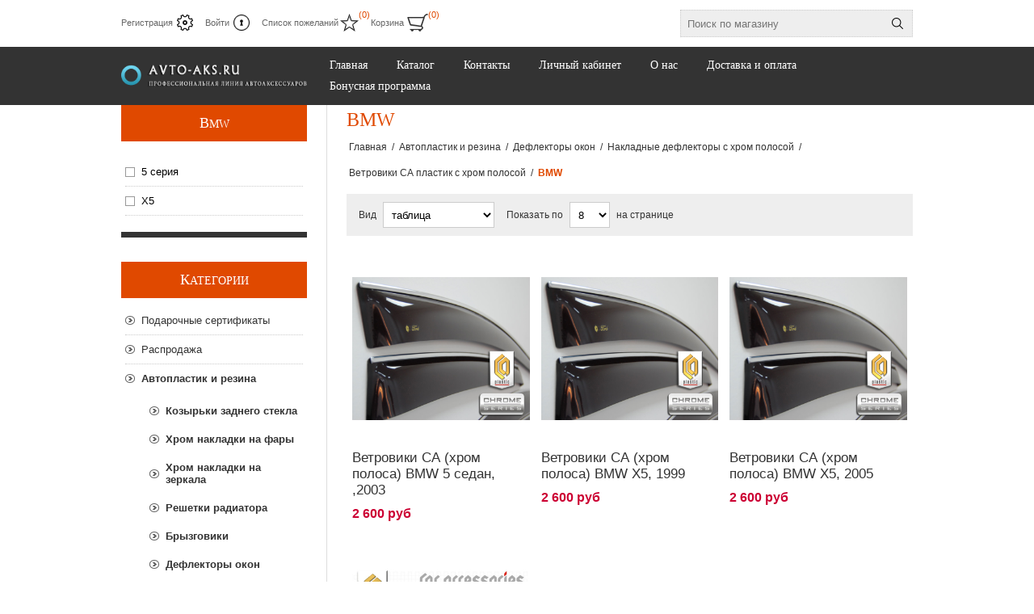

--- FILE ---
content_type: text/html; charset=utf-8
request_url: https://avto-aks.ru/%D0%B2%D0%B5%D1%82%D1%80%D0%BE%D0%B2%D0%B8%D0%BA%D0%B8-%D1%81%D0%B0-%D1%85%D1%80%D0%BE%D0%BC-bmw
body_size: 44848
content:
<!DOCTYPE html><html lang=ru class=html-category-page><head><title>&#x414;&#x435;&#x444;&#x43B;&#x435;&#x43A;&#x442;&#x43E;&#x440;&#x44B; &#x431;&#x43E;&#x43A;&#x43E;&#x432;&#x44B;&#x445; &#x43E;&#x43A;&#x43E;&#x43D; BMW &#x43A;&#x443;&#x43F;&#x438;&#x442;&#x44C; &#x441; &#x434;&#x43E;&#x441;&#x442;&#x430;&#x432;&#x43A;&#x43E;&#x439; &#x43F;&#x43E; &#x420;&#x43E;&#x441;&#x441;&#x438;&#x438;</title><meta charset=UTF-8><meta name=description content=BMW><meta name=keywords content="bmw,купить bmw,bmw цена,bmw онлайн"><meta name=generator content=nopCommerce><meta name=viewport content="width=device-width, initial-scale=1.0, user-scalable=0, minimum-scale=1.0, maximum-scale=1.0"><link rel=icon href=/favicon.ico type=image/x-icon><link href=/Themes/Traction/Content/css/styles.css rel=stylesheet><link href=/Themes/Traction/Content/css/tables.css rel=stylesheet><link href=/Themes/Traction/Content/css/mobile.css rel=stylesheet><link href=/Themes/Traction/Content/css/480.css rel=stylesheet><link href=/Themes/Traction/Content/css/768.css rel=stylesheet><link href=/Themes/Traction/Content/css/1024.css rel=stylesheet><link href=/Themes/Traction/Content/css/1280.css rel=stylesheet><link href=/Plugins/SevenSpikes.Core/Styles/perfect-scrollbar.min.css rel=stylesheet><link href=/Plugins/SevenSpikes.Nop.Plugins.AjaxFilters/Themes/Traction/Content/AjaxFilters.css rel=stylesheet><link href=/Plugins/SevenSpikes.Nop.Plugins.MegaMenu/Themes/Traction/Content/MegaMenu.css rel=stylesheet><link href=/Plugins/SevenSpikes.Nop.Plugins.AjaxCart/Themes/Traction/Content/ajaxCart.css rel=stylesheet><link href=/Plugins/SevenSpikes.Nop.Plugins.QuickView/Themes/Traction/Content/QuickView.css rel=stylesheet><link href=/lib/fineuploader/fine-uploader.min.css rel=stylesheet><link href="/Themes/Traction/Content/css/theme.custom-1.css?v=2" rel=stylesheet><link rel="shortcut icon" href=\icons\icons_0\favicon.ico><body class=notAndroid23><div class=ajax-loading-block-window style=display:none></div><div id=dialog-notifications-success title=Уведомление style=display:none></div><div id=dialog-notifications-error title=Ошибка style=display:none></div><div id=dialog-notifications-warning title=Предупреждение style=display:none></div><div id=bar-notification class=bar-notification-container data-close=Закрыть></div><!--[if lte IE 8]><div style=clear:both;height:59px;text-align:center;position:relative><a href=http://www.microsoft.com/windows/internet-explorer/default.aspx target=_blank> <img src=/Themes/Traction/Content/img/ie_warning.jpg height=42 width=820 alt="You are using an outdated browser. For a faster, safer browsing experience, upgrade for free today."> </a></div><![endif]--><div class=master-wrapper-page><div class=header><div class=header-links-wrapper><div class=header-links><ul><li><a href="/register?returnUrl=%2F%25D0%25B2%25D0%25B5%25D1%2582%25D1%2580%25D0%25BE%25D0%25B2%25D0%25B8%25D0%25BA%25D0%25B8-%25D1%2581%25D0%25B0-%25D1%2585%25D1%2580%25D0%25BE%25D0%25BC-bmw" class=ico-register>Регистрация</a><li><a href="/login?returnUrl=%2F%25D0%25B2%25D0%25B5%25D1%2582%25D1%2580%25D0%25BE%25D0%25B2%25D0%25B8%25D0%25BA%25D0%25B8-%25D1%2581%25D0%25B0-%25D1%2585%25D1%2580%25D0%25BE%25D0%25BC-bmw" class=ico-login>Войти</a><li><a href=/wishlist class=ico-wishlist> <span class=wishlist-label>Список пожеланий</span> <span class=wishlist-qty>(0)</span> </a><li id=topcartlink><a href=/cart class=ico-cart> <span class=cart-label>Корзина</span> <span class=cart-qty>(0)</span> </a><div id=flyout-cart class=flyout-cart><div class=mini-shopping-cart><div class=count>Ваша корзина пуста.</div></div></div></ul></div><div class=header-selectors-wrapper><div class=search-box-reference></div></div></div><div class="search-box store-search-box"><form method=get id=small-search-box-form action=/search><input type=text class=search-box-text id=small-searchterms autocomplete=off name=q placeholder="Поиск по магазину" aria-label="Поиск по магазину"> <input type=submit class="button-1 search-box-button" value=Поиск></form></div></div><div class=overlayOffCanvas></div><div class=responsive-nav-wrapper-parent><div class=responsive-nav-wrapper><div class=responsive-nav-inner><div class=personal-button id=header-links-opener><span>Personal menu</span></div><div class=menu-title><span>Menu</span></div><div class=search-wrap><span>Поиск</span></div><div class=filters-button><span>Filters</span></div></div></div></div><div class=subheader-wrapper style=margin:0><div class=logo-wrapper><div class=header-logo><a href="/" class=logo> <img alt="avto-aks.ru интернет магазин автоаксессуаров" title="avto-aks.ru интернет магазин автоаксессуаров" src=https://avto-aks.ru/images/thumbs/0052882_0028421_logo.png></a></div></div><div class=justAFixingDivBefore></div><div class=headerMenuParent><div class=header-menu><div class=close-menu><span>Close</span></div><ul class=mega-menu data-isrtlenabled=false data-enableclickfordropdown=false><li><a href="/" title=Главная><span> &#x413;&#x43B;&#x430;&#x432;&#x43D;&#x430;&#x44F;</span></a><li class=has-sublist><span class="with-subcategories single-item-categories labelfornextplusbutton">&#x41A;&#x430;&#x442;&#x430;&#x43B;&#x43E;&#x433;</span><div class=plus-button></div><div class=sublist-wrap><ul class=sublist><li class=back-button><span>Back</span><li><a class=lastLevelCategory href=/certifikat title="Подарочные сертификаты"><span>&#x41F;&#x43E;&#x434;&#x430;&#x440;&#x43E;&#x447;&#x43D;&#x44B;&#x435; &#x441;&#x435;&#x440;&#x442;&#x438;&#x444;&#x438;&#x43A;&#x430;&#x442;&#x44B;</span></a><li><a class=lastLevelCategory href=/rasprodazha-2 title=Распродажа><span>&#x420;&#x430;&#x441;&#x43F;&#x440;&#x43E;&#x434;&#x430;&#x436;&#x430;</span></a><li class=has-sublist><a href=/avtoplastik-i-rezina title="Автопластик и резина" class=with-subcategories><span>&#x410;&#x432;&#x442;&#x43E;&#x43F;&#x43B;&#x430;&#x441;&#x442;&#x438;&#x43A; &#x438; &#x440;&#x435;&#x437;&#x438;&#x43D;&#x430;</span></a><div class=plus-button></div><div class=sublist-wrap><ul class=sublist><li class=back-button><span>Back</span><li class=has-sublist><a href=/kozyrek title="Козырьки заднего стекла" class=with-subcategories><span>&#x41A;&#x43E;&#x437;&#x44B;&#x440;&#x44C;&#x43A;&#x438; &#x437;&#x430;&#x434;&#x43D;&#x435;&#x433;&#x43E; &#x441;&#x442;&#x435;&#x43A;&#x43B;&#x430;</span></a><div class=plus-button></div><div class=sublist-wrap><ul class=sublist><li class=back-button><span>Back</span><li><a class=lastLevelCategory href=/audi-koz title=Audi><span>Audi</span></a><li><a class=lastLevelCategory href=/bmw-koz title=BMW><span>BMW</span></a><li><a class=lastLevelCategory href=/chevrolet-koz title=CHEVROLET><span>CHEVROLET</span></a><li><a class=lastLevelCategory href=/chrysler-koz title=CHRYSLER><span>CHRYSLER</span></a><li><a class=lastLevelCategory href=/daewoo-koz title=DAEWOO><span>DAEWOO</span></a><li><a class=lastLevelCategory href=/ford-koz title="FORD "><span>FORD </span></a><li><a class=lastLevelCategory href=/honda-koz title=HONDA><span>HONDA</span></a><li><a class=lastLevelCategory href=/hyundai-koz title="HYUNDAI "><span>HYUNDAI </span></a><li><a class=lastLevelCategory href=/kia-koz title=KIA><span>KIA</span></a><li><a class=lastLevelCategory href=/lada-koz title=LADA><span>LADA</span></a><li><a class=lastLevelCategory href=/lexus-koz title=Lexus><span>Lexus</span></a><li><a class=lastLevelCategory href=/lifan-koz title=LIFAN><span>LIFAN</span></a><li><a class=view-all href=/kozyrek title="View All"> <span>View All</span> </a></ul></div><li><a class=lastLevelCategory href=/%D1%85%D1%80%D0%BE%D0%BC-%D0%BD%D0%B0%D0%BA%D0%BB%D0%B0%D0%B4%D0%BA%D0%B8-%D0%BD%D0%B0-%D1%84%D0%B0%D1%80%D1%8B title="Хром накладки на фары"><span>&#x425;&#x440;&#x43E;&#x43C; &#x43D;&#x430;&#x43A;&#x43B;&#x430;&#x434;&#x43A;&#x438; &#x43D;&#x430; &#x444;&#x430;&#x440;&#x44B;</span></a><li><a class=lastLevelCategory href=/hrom-nakladki-na-zerkala title="Хром накладки на зеркала"><span>&#x425;&#x440;&#x43E;&#x43C; &#x43D;&#x430;&#x43A;&#x43B;&#x430;&#x434;&#x43A;&#x438; &#x43D;&#x430; &#x437;&#x435;&#x440;&#x43A;&#x430;&#x43B;&#x430;</span></a><li><a class=lastLevelCategory href=/reshetki-radiatora title="Решетки радиатора"><span>&#x420;&#x435;&#x448;&#x435;&#x442;&#x43A;&#x438; &#x440;&#x430;&#x434;&#x438;&#x430;&#x442;&#x43E;&#x440;&#x430;</span></a><li class=has-sublist><a href=/%D0%B1%D1%80%D1%8B%D0%B7%D0%B3%D0%BE%D0%B2%D0%B8%D0%BA%D0%B8 title=Брызговики class=with-subcategories><span>&#x411;&#x440;&#x44B;&#x437;&#x433;&#x43E;&#x432;&#x438;&#x43A;&#x438;</span></a><div class=plus-button></div><div class=sublist-wrap><ul class=sublist><li class=back-button><span>Back</span><li class=has-sublist><a href=/%D0%BC%D0%BE%D0%B4%D0%B5%D0%BB%D1%8C%D0%BD%D1%8B%D0%B5 title=Модельные class=with-subcategories><span>&#x41C;&#x43E;&#x434;&#x435;&#x43B;&#x44C;&#x43D;&#x44B;&#x435;</span></a><div class=plus-button></div><div class=sublist-wrap><ul class=sublist><li class=back-button><span>Back</span><li><a class=lastLevelCategory href=/bryzgoviki-audi title=Audi><span>Audi</span></a><li><a class=lastLevelCategory href=/bryzgoviki-chery title=Chery><span>Chery</span></a><li><a class=lastLevelCategory href=/cadillac-8 title=Cadillac><span>Cadillac</span></a><li><a class=lastLevelCategory href=/bryzgoviki-chevrolet title=Chevrolet><span>Chevrolet</span></a><li><a class=lastLevelCategory href=/changan title=Changan><span>Changan</span></a><li><a class=lastLevelCategory href=/citroen-21 title=Citroen><span>Citroen</span></a><li><a class=lastLevelCategory href=/faw-brizgovik title=FAW><span>FAW</span></a><li><a class=lastLevelCategory href=/ford-14 title=Ford><span>Ford</span></a><li><a class=lastLevelCategory href=/bryzgoviki-honda title=Honda><span>Honda</span></a><li><a class=lastLevelCategory href=/geely-10 title=Geely><span>Geely</span></a><li><a class=lastLevelCategory href=/haval-3 title=Haval><span>Haval</span></a><li><a class=lastLevelCategory href=/bryzgoviki-hyundai title=Hyundai><span>Hyundai</span></a><li><a class=view-all href=/%D0%BC%D0%BE%D0%B4%D0%B5%D0%BB%D1%8C%D0%BD%D1%8B%D0%B5 title="View All"> <span>View All</span> </a></ul></div><li><a class=lastLevelCategory href=/%D0%B1%D1%80%D1%8B%D0%B7%D0%B3%D0%BE%D0%B2%D0%B8%D0%BA%D0%B8-%D1%82%D1%80%D0%B8%D0%B0%D0%B4%D0%B0 title="Брызговики Триада"><span>&#x411;&#x440;&#x44B;&#x437;&#x433;&#x43E;&#x432;&#x438;&#x43A;&#x438; &#x422;&#x440;&#x438;&#x430;&#x434;&#x430;</span></a><li><a class=lastLevelCategory href=/%D0%B1%D1%80%D1%8B%D0%B7%D0%B3%D0%BE%D0%B2%D0%B8%D0%BA%D0%B8-sparco title="Брызговики &#34;SPARCO&#34;"><span>&#x411;&#x440;&#x44B;&#x437;&#x433;&#x43E;&#x432;&#x438;&#x43A;&#x438; &quot;SPARCO&quot;</span></a></ul></div><li class=has-sublist><a href=/vetroviki title="Дефлекторы окон" class=with-subcategories><span>&#x414;&#x435;&#x444;&#x43B;&#x435;&#x43A;&#x442;&#x43E;&#x440;&#x44B; &#x43E;&#x43A;&#x43E;&#x43D;</span></a><div class=plus-button></div><div class=sublist-wrap><ul class=sublist><li class=back-button><span>Back</span><li class=has-sublist><a href=/nakladnye-deflektory title="Накладные дефлекторы" class=with-subcategories><span>&#x41D;&#x430;&#x43A;&#x43B;&#x430;&#x434;&#x43D;&#x44B;&#x435; &#x434;&#x435;&#x444;&#x43B;&#x435;&#x43A;&#x442;&#x43E;&#x440;&#x44B;</span></a><div class=plus-button></div><div class=sublist-wrap><ul class=sublist><li class=back-button><span>Back</span><li><a class=lastLevelCategory href=/acura-8 title=ACURA><span>ACURA</span></a><li><a class=lastLevelCategory href=/audi-carls title="AUDI "><span>AUDI </span></a><li><a class=lastLevelCategory href=/brilliance title=Brilliance><span>Brilliance</span></a><li><a class=lastLevelCategory href=/bmw-carls title="BMW "><span>BMW </span></a><li><a class=lastLevelCategory href=/cadillac-carls title=CADILLAC><span>CADILLAC</span></a><li><a class=lastLevelCategory href=/chery-carls title=CHERY><span>CHERY</span></a><li><a class=lastLevelCategory href=/chevrolet-carls title=CHEVROLET><span>CHEVROLET</span></a><li><a class=lastLevelCategory href=/chrysler-carls title="CHRYSLER "><span>CHRYSLER </span></a><li><a class=lastLevelCategory href=/citroen-carls title=CITROEN><span>CITROEN</span></a><li><a class=lastLevelCategory href=/daewoo-carls title=DAEWOO><span>DAEWOO</span></a><li><a class=lastLevelCategory href=/daihatsu-carls title=DAIHATSU><span>DAIHATSU</span></a><li><a class=lastLevelCategory href=/datsun-carls title=DATSUN><span>DATSUN</span></a><li><a class=view-all href=/nakladnye-deflektory title="View All"> <span>View All</span> </a></ul></div><li class=has-sublist><a href=/%D0%BD%D0%B0%D0%BA%D0%BB%D0%B0%D0%B4%D0%BD%D1%8B%D0%B5-%D0%B4%D0%B5%D1%84%D0%BB%D0%B5%D0%BA%D1%82%D0%BE%D1%80%D1%8B-%D1%81-%D1%85%D1%80%D0%BE%D0%BC-%D0%BF%D0%BE%D0%BB%D0%BE%D1%81%D0%BE%D0%B9 title="Накладные дефлекторы с хром полосой" class=with-subcategories><span>&#x41D;&#x430;&#x43A;&#x43B;&#x430;&#x434;&#x43D;&#x44B;&#x435; &#x434;&#x435;&#x444;&#x43B;&#x435;&#x43A;&#x442;&#x43E;&#x440;&#x44B; &#x441; &#x445;&#x440;&#x43E;&#x43C; &#x43F;&#x43E;&#x43B;&#x43E;&#x441;&#x43E;&#x439;</span></a><div class=plus-button></div><div class=sublist-wrap><ul class=sublist><li class=back-button><span>Back</span><li class=has-sublist><a href=/%D0%B2%D0%B5%D1%82%D1%80%D0%BE%D0%B2%D0%B8%D0%BA%D0%B8-%D1%81%D0%B0-%D1%85%D1%80%D0%BE%D0%BC title="Ветровики СА пластик с хром полосой" class=with-subcategories><span>&#x412;&#x435;&#x442;&#x440;&#x43E;&#x432;&#x438;&#x43A;&#x438; &#x421;&#x410; &#x43F;&#x43B;&#x430;&#x441;&#x442;&#x438;&#x43A; &#x441; &#x445;&#x440;&#x43E;&#x43C; &#x43F;&#x43E;&#x43B;&#x43E;&#x441;&#x43E;&#x439;</span></a><div class=plus-button></div><div class=sublist-wrap><ul class=sublist><li class=back-button><span>Back</span><li><a class=lastLevelCategory href=/%D0%B2%D0%B5%D1%82%D1%80%D0%BE%D0%B2%D0%B8%D0%BA%D0%B8-%D1%81%D0%B0-%D1%85%D1%80%D0%BE%D0%BC-audi title=Audi><span>Audi</span></a><li><a class=lastLevelCategory href=/%D0%B2%D0%B5%D1%82%D1%80%D0%BE%D0%B2%D0%B8%D0%BA%D0%B8-%D1%81%D0%B0-%D1%85%D1%80%D0%BE%D0%BC-acura title=Acura><span>Acura</span></a><li><a class=lastLevelCategory href=/%D0%B2%D0%B5%D1%82%D1%80%D0%BE%D0%B2%D0%B8%D0%BA%D0%B8-%D1%81%D0%B0-%D1%85%D1%80%D0%BE%D0%BC-bmw title=BMW><span>BMW</span></a><li><a class=lastLevelCategory href=/%D0%B2%D0%B5%D1%82%D1%80%D0%BE%D0%B2%D0%B8%D0%BA%D0%B8-%D1%81%D0%B0-%D1%85%D1%80%D0%BE%D0%BC-buick title=Buick><span>Buick</span></a><li><a class=lastLevelCategory href=/%D0%B2%D0%B5%D1%82%D1%80%D0%BE%D0%B2%D0%B8%D0%BA%D0%B8-%D1%81%D0%B0-%D1%85%D1%80%D0%BE%D0%BC-citroen title=Citroen><span>Citroen</span></a><li><a class=lastLevelCategory href=/%D0%B2%D0%B5%D1%82%D1%80%D0%BE%D0%B2%D0%B8%D0%BA%D0%B8-%D1%81%D0%B0-%D1%85%D1%80%D0%BE%D0%BC-cadillac title=Cadillac><span>Cadillac</span></a><li><a class=lastLevelCategory href=/%D0%B2%D0%B5%D1%82%D1%80%D0%BE%D0%B2%D0%B8%D0%BA%D0%B8-%D1%81%D0%B0-%D1%85%D1%80%D0%BE%D0%BC-chrysler title=Chrysler><span>Chrysler</span></a><li><a class=lastLevelCategory href=/%D0%B2%D0%B5%D1%82%D1%80%D0%BE%D0%B2%D0%B8%D0%BA%D0%B8-%D1%81%D0%B0-%D1%85%D1%80%D0%BE%D0%BC-chery title=Chery><span>Chery</span></a><li><a class=lastLevelCategory href=/%D0%B2%D0%B5%D1%82%D1%80%D0%BE%D0%B2%D0%B8%D0%BA%D0%B8-%D1%81%D0%B0-%D1%85%D1%80%D0%BE%D0%BC-chevrolet title=Chevrolet><span>Chevrolet</span></a><li><a class=lastLevelCategory href=/%D0%B2%D0%B5%D1%82%D1%80%D0%BE%D0%B2%D0%B8%D0%BA%D0%B8-%D1%81%D0%B0-%D1%85%D1%80%D0%BE%D0%BC-daihatsu title=Daihatsu><span>Daihatsu</span></a><li><a class=lastLevelCategory href=/%D0%B2%D0%B5%D1%82%D1%80%D0%BE%D0%B2%D0%B8%D0%BA%D0%B8-%D1%81%D0%B0-%D1%85%D1%80%D0%BE%D0%BC-daewoo title=Daewoo><span>Daewoo</span></a><li><a class=lastLevelCategory href=/%D0%B2%D0%B5%D1%82%D1%80%D0%BE%D0%B2%D0%B8%D0%BA%D0%B8-%D1%81%D0%B0-%D1%85%D1%80%D0%BE%D0%BC-dodge title=Dodge><span>Dodge</span></a><li><a class=view-all href=/%D0%B2%D0%B5%D1%82%D1%80%D0%BE%D0%B2%D0%B8%D0%BA%D0%B8-%D1%81%D0%B0-%D1%85%D1%80%D0%BE%D0%BC title="View All"> <span>View All</span> </a></ul></div></ul></div><li class=has-sublist><a href=/%D0%BD%D0%B0%D0%BA%D0%BB%D0%B0%D0%B4%D0%BD%D1%8B%D0%B5-%D0%B4%D0%B5%D1%84%D0%BB%D0%B5%D0%BA%D1%82%D0%BE%D1%80%D1%8B-%D1%81-%D0%BA%D0%BB%D0%B8%D0%BF%D1%81%D0%B0%D0%BC%D0%B8 title="Накладные дефлекторы с клипсами" class=with-subcategories><span>&#x41D;&#x430;&#x43A;&#x43B;&#x430;&#x434;&#x43D;&#x44B;&#x435; &#x434;&#x435;&#x444;&#x43B;&#x435;&#x43A;&#x442;&#x43E;&#x440;&#x44B; &#x441; &#x43A;&#x43B;&#x438;&#x43F;&#x441;&#x430;&#x43C;&#x438;</span></a><div class=plus-button></div><div class=sublist-wrap><ul class=sublist><li class=back-button><span>Back</span><li class=has-sublist><a href=/%D0%B2%D0%B5%D1%82%D1%80%D0%BE%D0%B2%D0%B8%D0%BA%D0%B8-carlsteelman-%D1%81-%D0%BA%D0%BB%D0%B8%D0%BF%D1%81%D0%B0%D0%BC%D0%B8 title="Ветровики CARLSTEELMAN с клипсами" class=with-subcategories><span>&#x412;&#x435;&#x442;&#x440;&#x43E;&#x432;&#x438;&#x43A;&#x438; CARLSTEELMAN &#x441; &#x43A;&#x43B;&#x438;&#x43F;&#x441;&#x430;&#x43C;&#x438;</span></a><div class=plus-button></div><div class=sublist-wrap><ul class=sublist><li class=back-button><span>Back</span><li><a class=lastLevelCategory href=/audi-17 title=AUDI><span>AUDI</span></a><li><a class=lastLevelCategory href=/bmw-carlclips title="BMW "><span>BMW </span></a><li><a class=lastLevelCategory href=/chevrolet-carlclips title=CHEVROLET><span>CHEVROLET</span></a><li><a class=lastLevelCategory href=/ford-carlclips title=FORD><span>FORD</span></a><li><a class=lastLevelCategory href=/honda-carlclips title=HONDA><span>HONDA</span></a><li><a class=lastLevelCategory href=/hyundai-carlclips title=HYUNDAI><span>HYUNDAI</span></a><li><a class=lastLevelCategory href=/kia-carlclips title="KIA "><span>KIA </span></a><li><a class=lastLevelCategory href=/lexus-carlclips title=LEXUS><span>LEXUS</span></a><li><a class=lastLevelCategory href=/lada-carlclips title="LADA "><span>LADA </span></a><li><a class=lastLevelCategory href=/mazda-carlclips title=MAZDA><span>MAZDA</span></a><li><a class=lastLevelCategory href=/mitsubishi-carlclips title=MITSUBISHI><span>MITSUBISHI</span></a><li><a class=lastLevelCategory href=/nissan-carlclips title=NISSAN><span>NISSAN</span></a><li><a class=view-all href=/%D0%B2%D0%B5%D1%82%D1%80%D0%BE%D0%B2%D0%B8%D0%BA%D0%B8-carlsteelman-%D1%81-%D0%BA%D0%BB%D0%B8%D0%BF%D1%81%D0%B0%D0%BC%D0%B8 title="View All"> <span>View All</span> </a></ul></div><li class=has-sublist><a href=/%D1%81%D0%B0_%D1%81-%D0%BA%D0%BB%D0%B8%D0%BF%D1%81%D0%B0%D0%BC%D0%B8 title="Ветровики СА пластик с клипсами" class=with-subcategories><span>&#x412;&#x435;&#x442;&#x440;&#x43E;&#x432;&#x438;&#x43A;&#x438; &#x421;&#x410; &#x43F;&#x43B;&#x430;&#x441;&#x442;&#x438;&#x43A; &#x441; &#x43A;&#x43B;&#x438;&#x43F;&#x441;&#x430;&#x43C;&#x438;</span></a><div class=plus-button></div><div class=sublist-wrap><ul class=sublist><li class=back-button><span>Back</span><li><a class=lastLevelCategory href=/%D1%81%D0%B0_%D1%81-%D0%BA%D0%BB%D0%B8%D0%BF%D1%81%D0%B0%D0%BC%D0%B8-audi title=Audi><span>Audi</span></a><li><a class=lastLevelCategory href=/%D1%81%D0%B0_%D1%81-%D0%BA%D0%BB%D0%B8%D0%BF%D1%81%D0%B0%D0%BC%D0%B8-acura title=Acura><span>Acura</span></a><li><a class=lastLevelCategory href=/%D1%81%D0%B0_%D1%81-%D0%BA%D0%BB%D0%B8%D0%BF%D1%81%D0%B0%D0%BC%D0%B8-bmw title="BMW "><span>BMW </span></a><li><a class=lastLevelCategory href=/%D1%81%D0%B0_%D1%81-%D0%BA%D0%BB%D0%B8%D0%BF%D1%81%D0%B0%D0%BC%D0%B8-citroen title=Citroen><span>Citroen</span></a><li><a class=lastLevelCategory href=/%D1%81%D0%B0_%D1%81-%D0%BA%D0%BB%D0%B8%D0%BF%D1%81%D0%B0%D0%BC%D0%B8-cadillac title=Cadillac><span>Cadillac</span></a><li><a class=lastLevelCategory href=/%D1%81%D0%B0_%D1%81-%D0%BA%D0%BB%D0%B8%D0%BF%D1%81%D0%B0%D0%BC%D0%B8-chrysler title=Chrysler><span>Chrysler</span></a><li><a class=lastLevelCategory href=/%D1%81%D0%B0_%D1%81-%D0%BA%D0%BB%D0%B8%D0%BF%D1%81%D0%B0%D0%BC%D0%B8-chery title=Chery><span>Chery</span></a><li><a class=lastLevelCategory href=/%D1%81%D0%B0_%D1%81-%D0%BA%D0%BB%D0%B8%D0%BF%D1%81%D0%B0%D0%BC%D0%B8-chevrolet title=Chevrolet><span>Chevrolet</span></a><li><a class=lastLevelCategory href=/%D1%81%D0%B0_%D1%81-%D0%BA%D0%BB%D0%B8%D0%BF%D1%81%D0%B0%D0%BC%D0%B8-daewoo title=Daewoo><span>Daewoo</span></a><li><a class=lastLevelCategory href=/%D1%81%D0%B0_%D1%81-%D0%BA%D0%BB%D0%B8%D0%BF%D1%81%D0%B0%D0%BC%D0%B8-daihatsu title=Daihatsu><span>Daihatsu</span></a><li><a class=lastLevelCategory href=/%D1%81%D0%B0_%D1%81-%D0%BA%D0%BB%D0%B8%D0%BF%D1%81%D0%B0%D0%BC%D0%B8-dodge title=Dodge><span>Dodge</span></a><li><a class=lastLevelCategory href=/%D1%81%D0%B0_%D1%81-%D0%BA%D0%BB%D0%B8%D0%BF%D1%81%D0%B0%D0%BC%D0%B8-fiat title=Fiat><span>Fiat</span></a><li><a class=view-all href=/%D1%81%D0%B0_%D1%81-%D0%BA%D0%BB%D0%B8%D0%BF%D1%81%D0%B0%D0%BC%D0%B8 title="View All"> <span>View All</span> </a></ul></div></ul></div><li class=has-sublist><a href=/-azard- title="Вставные ветровики Azard" class=with-subcategories><span>&#x412;&#x441;&#x442;&#x430;&#x432;&#x43D;&#x44B;&#x435; &#x432;&#x435;&#x442;&#x440;&#x43E;&#x432;&#x438;&#x43A;&#x438; Azard</span></a><div class=plus-button></div><div class=sublist-wrap><ul class=sublist><li class=back-button><span>Back</span><li><a class=lastLevelCategory href=/718 title=Вставные><span>&#x412;&#x441;&#x442;&#x430;&#x432;&#x43D;&#x44B;&#x435;</span></a></ul></div></ul></div><li class=has-sublist><a href=/deflektor title="Дефлекторы капота" class=with-subcategories><span>&#x414;&#x435;&#x444;&#x43B;&#x435;&#x43A;&#x442;&#x43E;&#x440;&#x44B; &#x43A;&#x430;&#x43F;&#x43E;&#x442;&#x430;</span></a><div class=plus-button></div><div class=sublist-wrap><ul class=sublist><li class=back-button><span>Back</span><li class=has-sublist><a href=/deflector-ca title="Дефлекторы капота СА Пластик" class=with-subcategories><span>&#x414;&#x435;&#x444;&#x43B;&#x435;&#x43A;&#x442;&#x43E;&#x440;&#x44B; &#x43A;&#x430;&#x43F;&#x43E;&#x442;&#x430; &#x421;&#x410; &#x41F;&#x43B;&#x430;&#x441;&#x442;&#x438;&#x43A;</span></a><div class=plus-button></div><div class=sublist-wrap><ul class=sublist><li class=back-button><span>Back</span><li><a class=lastLevelCategory href=/deflektory-audi title=Audi><span>Audi</span></a><li><a class=lastLevelCategory href=/deflektory-bmw title=BMW><span>BMW</span></a><li><a class=lastLevelCategory href=/deflektory-chevrolet title=Chevrolet><span>Chevrolet</span></a><li><a class=lastLevelCategory href=/deflektory-chery title=Chery><span>Chery</span></a><li><a class=lastLevelCategory href=/deflektory-citroen title=Citroen><span>Citroen</span></a><li><a class=lastLevelCategory href=/deflektory-daewoo title=Daewoo><span>Daewoo</span></a><li><a class=lastLevelCategory href=/deflektory-fiat title=Fiat><span>Fiat</span></a><li><a class=lastLevelCategory href=/deflektory-ford title=Ford><span>Ford</span></a><li><a class=lastLevelCategory href=/haval-2 title=Haval><span>Haval</span></a><li><a class=lastLevelCategory href=/deflektory-honda title=Honda><span>Honda</span></a><li><a class=lastLevelCategory href=/deflektory-hyundai title=Hyundai><span>Hyundai</span></a><li><a class=lastLevelCategory href=/deflektory-infiniti title=Infiniti><span>Infiniti</span></a><li><a class=view-all href=/deflector-ca title="View All"> <span>View All</span> </a></ul></div><li class=has-sublist><a href=/deflektory-kapota title="Дефлекторы капота СARLSTEELMAN" class=with-subcategories><span>&#x414;&#x435;&#x444;&#x43B;&#x435;&#x43A;&#x442;&#x43E;&#x440;&#x44B; &#x43A;&#x430;&#x43F;&#x43E;&#x442;&#x430; &#x421;ARLSTEELMAN</span></a><div class=plus-button></div><div class=sublist-wrap><ul class=sublist><li class=back-button><span>Back</span><li><a class=lastLevelCategory href=/%D0%B4%D0%B5%D1%84%D0%BB%D0%B5%D0%BA%D1%82%D0%BE%D1%80%D1%8B-audi-1 title=Audi><span>Audi</span></a><li><a class=lastLevelCategory href=/bmw-20 title=BMW><span>BMW</span></a><li><a class=lastLevelCategory href=/%D0%B4%D0%B5%D1%84%D0%BB%D0%B5%D0%BA%D1%82%D0%BE%D1%80%D1%8B-skyway-chery title="Chery "><span>Chery </span></a><li><a class=lastLevelCategory href=/cadillac-spol title=Cadillac><span>Cadillac</span></a><li><a class=lastLevelCategory href=/changan-defl title=Changan><span>Changan</span></a><li><a class=lastLevelCategory href=/%D0%B4%D0%B5%D1%84%D0%BB%D0%B5%D0%BA%D1%82%D0%BE%D1%80%D1%8B-skyway-chevrolet title="Chevrolet "><span>Chevrolet </span></a><li><a class=lastLevelCategory href=/%D0%B4%D0%B5%D1%84%D0%BB%D0%B5%D0%BA%D1%82%D0%BE%D1%80%D1%8B-skyway-daewoo title=Daewoo><span>Daewoo</span></a><li><a class=lastLevelCategory href=/%D0%B4%D0%B5%D1%84%D0%BB%D0%B5%D0%BA%D1%82%D0%BE%D1%80%D1%8B-skyway-daihatsu title=Daihatsu><span>Daihatsu</span></a><li><a class=lastLevelCategory href=/%D0%B4%D0%B5%D1%84%D0%BB%D0%B5%D0%BA%D1%82%D0%BE%D1%80%D1%8B-skyway-fiat title=Fiat><span>Fiat</span></a><li><a class=lastLevelCategory href=/deflektory-skyway-ford title=Ford><span>Ford</span></a><li><a class=lastLevelCategory href=/%D0%B4%D0%B5%D1%84%D0%BB%D0%B5%D0%BA%D1%82%D0%BE%D1%80%D1%8B-skyway-geely title="Geely "><span>Geely </span></a><li><a class=lastLevelCategory href=/%D0%B4%D0%B5%D1%84%D0%BB%D0%B5%D0%BA%D1%82%D0%BE%D1%80%D1%8B-skyway-great-wall title="Great Wall"><span>Great Wall</span></a><li><a class=view-all href=/deflektory-kapota title="View All"> <span>View All</span> </a></ul></div></ul></div><li><a class=lastLevelCategory href=/yubka-bampera title="Юбка бампера"><span>&#x42E;&#x431;&#x43A;&#x430; &#x431;&#x430;&#x43C;&#x43F;&#x435;&#x440;&#x430;</span></a><li class=has-sublist><a href=/kovriki-dlya-avto title="Коврики для авто" class=with-subcategories><span>&#x41A;&#x43E;&#x432;&#x440;&#x438;&#x43A;&#x438; &#x434;&#x43B;&#x44F; &#x430;&#x432;&#x442;&#x43E;</span></a><div class=plus-button></div><div class=sublist-wrap><ul class=sublist><li class=back-button><span>Back</span><li class=has-sublist><a href=/v-salon-komplekt title="В салон комплект" class=with-subcategories><span>&#x412; &#x441;&#x430;&#x43B;&#x43E;&#x43D; &#x43A;&#x43E;&#x43C;&#x43F;&#x43B;&#x435;&#x43A;&#x442;</span></a><div class=plus-button></div><div class=sublist-wrap><ul class=sublist><li class=back-button><span>Back</span><li><a class=lastLevelCategory href=/%D0%BA%D0%BE%D0%B2%D1%80%D0%B8%D0%BA%D0%B8-1-%D1%80%D0%B5%D1%88%D0%B5%D0%BD%D0%B8%D0%B5-%D0%BD%D0%B0-400-%D0%BC%D0%BE%D0%B4%D0%B5%D0%BB%D0%B5%D0%B9 title="Коврики 1 решение на 400 моделей"><span>&#x41A;&#x43E;&#x432;&#x440;&#x438;&#x43A;&#x438; 1 &#x440;&#x435;&#x448;&#x435;&#x43D;&#x438;&#x435; &#x43D;&#x430; 400 &#x43C;&#x43E;&#x434;&#x435;&#x43B;&#x435;&#x439;</span></a><li class=has-sublist><a href=/kovriki-eva title="Коврики EVA" class=with-subcategories><span>&#x41A;&#x43E;&#x432;&#x440;&#x438;&#x43A;&#x438; EVA</span></a><div class=plus-button></div><div class=sublist-wrap><ul class=sublist><li class=back-button><span>Back</span><li><a class=lastLevelCategory href=/audi-22 title=Audi><span>Audi</span></a><li><a class=lastLevelCategory href=/bmw-18 title="BMW "><span>BMW </span></a><li><a class=lastLevelCategory href=/chevrolet-kovrik title=Chevrolet><span>Chevrolet</span></a><li><a class=lastLevelCategory href=/chery-17 title=Chery><span>Chery</span></a><li><a class=lastLevelCategory href=/citroen-19 title=Citroen><span>Citroen</span></a><li><a class=lastLevelCategory href=/daewoo-18 title=Daewoo><span>Daewoo</span></a><li><a class=lastLevelCategory href=/fiat-13 title=Fiat><span>Fiat</span></a><li><a class=lastLevelCategory href=/ford-25 title=Ford><span>Ford</span></a><li><a class=lastLevelCategory href=/honda-25 title=Honda><span>Honda</span></a><li><a class=lastLevelCategory href=/hyundai-29 title=Hyundai><span>Hyundai</span></a><li><a class=lastLevelCategory href=/infiniti-14 title=Infiniti><span>Infiniti</span></a><li><a class=lastLevelCategory href=/jeep-9 title=JEEP><span>JEEP</span></a><li><a class=view-all href=/kovriki-eva title="View All"> <span>View All</span> </a></ul></div><li class=has-sublist><a href=/%D0%BC%D0%BE%D0%B4%D0%B5%D0%BB%D1%8C%D0%BD%D1%8B%D0%B5-%D0%BA%D0%BE%D0%B2%D1%80%D0%B8%D0%BA%D0%B8 title="Модельные коврики" class=with-subcategories><span>&#x41C;&#x43E;&#x434;&#x435;&#x43B;&#x44C;&#x43D;&#x44B;&#x435; &#x43A;&#x43E;&#x432;&#x440;&#x438;&#x43A;&#x438;</span></a><div class=plus-button></div><div class=sublist-wrap><ul class=sublist><li class=back-button><span>Back</span><li class=has-sublist><a href=/%D0%BA%D0%BE%D0%B2%D1%80%D0%B8%D0%BA%D0%B8-seintex-%D1%80%D0%B5%D0%B7%D0%B8%D0%BD%D0%BE%D0%B2%D1%8B%D0%B5 title="Коврики &#34;SEINTEX&#34; (резиновые)" class=with-subcategories><span>&#x41A;&#x43E;&#x432;&#x440;&#x438;&#x43A;&#x438; &quot;SEINTEX&quot; (&#x440;&#x435;&#x437;&#x438;&#x43D;&#x43E;&#x432;&#x44B;&#x435;)</span></a><div class=plus-button></div><div class=sublist-wrap><ul class=sublist><li class=back-button><span>Back</span><li class=has-sublist><a href=/%D1%80%D0%B5%D0%B7%D0%B8%D0%BD%D0%BE%D0%B2%D1%8B%D0%B5-%D0%BA%D0%BE%D0%B2%D1%80%D0%B8%D0%BA%D0%B8-%D1%81%D0%B5%D1%82%D0%BA%D0%B0 title="Резиновые коврики Сетка" class=with-subcategories><span>&#x420;&#x435;&#x437;&#x438;&#x43D;&#x43E;&#x432;&#x44B;&#x435; &#x43A;&#x43E;&#x432;&#x440;&#x438;&#x43A;&#x438; &#x421;&#x435;&#x442;&#x43A;&#x430;</span></a><div class=plus-button></div><div class=sublist-wrap><ul class=sublist><li class=back-button><span>Back</span><li><a class=lastLevelCategory href=/audi-kovr title=Audi><span>Audi</span></a><li><a class=lastLevelCategory href=/acura-kovr title=Acura><span>Acura</span></a><li><a class=lastLevelCategory href=/bmw-kovr title=BMW><span>BMW</span></a><li><a class=lastLevelCategory href=/chery-kovr title=Chery><span>Chery</span></a><li><a class=lastLevelCategory href=/cadillac-kovric title=Cadillac><span>Cadillac</span></a><li><a class=lastLevelCategory href=/chevrolet-kovric title=Chevrolet><span>Chevrolet</span></a><li><a class=lastLevelCategory href=/citroen-kovr title=Citroen><span>Citroen</span></a><li><a class=lastLevelCategory href=/daewoo-kovr title=Daewoo><span>Daewoo</span></a><li><a class=lastLevelCategory href=/ford-kovrik title=Ford><span>Ford</span></a><li><a class=lastLevelCategory href=/great-wall-kovr title="Great Wall"><span>Great Wall</span></a><li><a class=lastLevelCategory href=/hafei-kovr title=Hafei><span>Hafei</span></a><li><a class=lastLevelCategory href=/honda-kovric title="Honda "><span>Honda </span></a><li><a class=view-all href=/%D1%80%D0%B5%D0%B7%D0%B8%D0%BD%D0%BE%D0%B2%D1%8B%D0%B5-%D0%BA%D0%BE%D0%B2%D1%80%D0%B8%D0%BA%D0%B8-%D1%81%D0%B5%D1%82%D0%BA%D0%B0 title="View All"> <span>View All</span> </a></ul></div><li class=has-sublist><a href=/%D1%80%D0%B5%D0%B7%D0%B8%D0%BD%D0%BE%D0%B2%D1%8B%D0%B5-%D0%BA%D0%BE%D0%B2%D1%80%D0%B8%D0%BA%D0%B8-%D1%81-%D0%B1%D0%BE%D1%80%D1%82%D0%B8%D0%BA%D0%B0%D0%BC%D0%B8 title="Резиновые коврики с бортиками" class=with-subcategories><span>&#x420;&#x435;&#x437;&#x438;&#x43D;&#x43E;&#x432;&#x44B;&#x435; &#x43A;&#x43E;&#x432;&#x440;&#x438;&#x43A;&#x438; &#x441; &#x431;&#x43E;&#x440;&#x442;&#x438;&#x43A;&#x430;&#x43C;&#x438;</span></a><div class=plus-button></div><div class=sublist-wrap><ul class=sublist><li class=back-button><span>Back</span><li><a class=lastLevelCategory href=/audi-bort title=Audi><span>Audi</span></a><li><a class=lastLevelCategory href=/chevrolet-bort title=Chevrolet><span>Chevrolet</span></a><li><a class=lastLevelCategory href=/citroen-bort title=Citroen><span>Citroen</span></a><li><a class=lastLevelCategory href=/daewoo-bort title=Daewoo><span>Daewoo</span></a><li><a class=lastLevelCategory href=/ford-bort title=Ford><span>Ford</span></a><li><a class=lastLevelCategory href=/honda-bort title="Honda "><span>Honda </span></a><li><a class=lastLevelCategory href=/hyundai-bort title=Hyundai><span>Hyundai</span></a><li><a class=lastLevelCategory href=/kia-bort title=Kia><span>Kia</span></a><li><a class=lastLevelCategory href=/lada-bort title=Lada><span>Lada</span></a><li><a class=lastLevelCategory href=/lexus-28 title=Lexus><span>Lexus</span></a><li><a class=lastLevelCategory href=/mazda-bort title=Mazda><span>Mazda</span></a><li><a class=lastLevelCategory href=/mitsubishi-bort title=Mitsubishi><span>Mitsubishi</span></a><li><a class=view-all href=/%D1%80%D0%B5%D0%B7%D0%B8%D0%BD%D0%BE%D0%B2%D1%8B%D0%B5-%D0%BA%D0%BE%D0%B2%D1%80%D0%B8%D0%BA%D0%B8-%D1%81-%D0%B1%D0%BE%D1%80%D1%82%D0%B8%D0%BA%D0%B0%D0%BC%D0%B8 title="View All"> <span>View All</span> </a></ul></div></ul></div><li class=has-sublist><a href=/3d-%D0%BA%D0%BE%D0%B2%D1%80%D0%B8%D0%BA%D0%B8 title="3D коврики " class=with-subcategories><span>3D &#x43A;&#x43E;&#x432;&#x440;&#x438;&#x43A;&#x438; </span></a><div class=plus-button></div><div class=sublist-wrap><ul class=sublist><li class=back-button><span>Back</span><li><a class=lastLevelCategory href=/audi-3 title=AUDI><span>AUDI</span></a><li><a class=lastLevelCategory href=/bmw-3 title=BMW><span>BMW</span></a><li><a class=lastLevelCategory href=/chevrolet-2 title=CHEVROLET><span>CHEVROLET</span></a><li><a class=lastLevelCategory href=/ford-2 title=FORD><span>FORD</span></a></ul></div><li><a class=lastLevelCategory href=/%D0%BF%D0%BE%D0%BB%D0%B8%D1%83%D1%80%D0%B5%D1%82%D0%B0%D0%BD%D0%BE%D0%B2%D1%8B%D0%B5-%D0%BA%D0%BE%D0%B2%D1%80%D0%B8%D0%BA%D0%B8 title="Полиуретановые коврики"><span>&#x41F;&#x43E;&#x43B;&#x438;&#x443;&#x440;&#x435;&#x442;&#x430;&#x43D;&#x43E;&#x432;&#x44B;&#x435; &#x43A;&#x43E;&#x432;&#x440;&#x438;&#x43A;&#x438;</span></a></ul></div><li><a class=lastLevelCategory href=/%D1%83%D0%BD%D0%B8%D0%B2%D0%B5%D1%80%D1%81%D0%B0%D0%BB%D1%8C%D0%BD%D1%8B%D0%B5-%D0%BA%D0%BE%D0%B2%D1%80%D0%B8%D0%BA%D0%B8 title="Универсальные коврики"><span>&#x423;&#x43D;&#x438;&#x432;&#x435;&#x440;&#x441;&#x430;&#x43B;&#x44C;&#x43D;&#x44B;&#x435; &#x43A;&#x43E;&#x432;&#x440;&#x438;&#x43A;&#x438;</span></a></ul></div><li class=has-sublist><a href=/%D0%B2-%D0%B1%D0%B0%D0%B3%D0%B0%D0%B6%D0%BD%D0%B8%D0%BA title="В багажник" class=with-subcategories><span>&#x412; &#x431;&#x430;&#x433;&#x430;&#x436;&#x43D;&#x438;&#x43A;</span></a><div class=plus-button></div><div class=sublist-wrap><ul class=sublist><li class=back-button><span>Back</span><li class=has-sublist><a href=/%D0%BC%D0%BE%D0%B4%D0%B5%D0%BB%D1%8C%D0%BD%D1%8B%D0%B5-%D0%BA%D0%BE%D0%B2%D1%80%D0%B8%D0%BA%D0%B8-%D0%B2-%D0%B1%D0%B0%D0%B3%D0%B0%D0%B6%D0%BD%D0%B8%D0%BA title="Модельные коврики в багажник" class=with-subcategories><span>&#x41C;&#x43E;&#x434;&#x435;&#x43B;&#x44C;&#x43D;&#x44B;&#x435; &#x43A;&#x43E;&#x432;&#x440;&#x438;&#x43A;&#x438; &#x432; &#x431;&#x430;&#x433;&#x430;&#x436;&#x43D;&#x438;&#x43A;</span></a><div class=plus-button></div><div class=sublist-wrap><ul class=sublist><li class=back-button><span>Back</span><li><a class=lastLevelCategory href=/audi-bagaz title=Audi><span>Audi</span></a><li><a class=lastLevelCategory href=/bmw-bagaz title=BMW><span>BMW</span></a><li><a class=lastLevelCategory href=/chevrolet-bagaz title=Chevrolet><span>Chevrolet</span></a><li><a class=lastLevelCategory href=/citroen-bagaz title=Citroen><span>Citroen</span></a><li><a class=lastLevelCategory href=/daewoo-bagaz title=Daewoo><span>Daewoo</span></a><li><a class=lastLevelCategory href=/chery-bagaz title=Chery><span>Chery</span></a><li><a class=lastLevelCategory href=/datsun-bagagnika title="Datsun "><span>Datsun </span></a><li><a class=lastLevelCategory href=/ford-bagaz title=Ford><span>Ford</span></a><li><a class=lastLevelCategory href=/honda-bagaz title=Honda><span>Honda</span></a><li><a class=lastLevelCategory href=/hyundai-bagaz title=Hyundai><span>Hyundai</span></a><li><a class=lastLevelCategory href=/infiniti-bagaz title=Infiniti><span>Infiniti</span></a><li><a class=lastLevelCategory href=/jeep-bagaz title=JEEP><span>JEEP</span></a><li><a class=view-all href=/%D0%BC%D0%BE%D0%B4%D0%B5%D0%BB%D1%8C%D0%BD%D1%8B%D0%B5-%D0%BA%D0%BE%D0%B2%D1%80%D0%B8%D0%BA%D0%B8-%D0%B2-%D0%B1%D0%B0%D0%B3%D0%B0%D0%B6%D0%BD%D0%B8%D0%BA title="View All"> <span>View All</span> </a></ul></div><li><a class=lastLevelCategory href=/%D1%83%D0%BD%D0%B8%D0%B2%D0%B5%D1%80%D1%81%D0%B0%D0%BB%D1%8C%D0%BD%D1%8B%D0%B5-%D0%BA%D0%BE%D0%B2%D1%80%D0%B8%D0%BA%D0%B8-%D0%B2-%D0%B1%D0%B0%D0%B3%D0%B0%D0%B6%D0%BD%D0%B8%D0%BA title="Универсальные коврики в багажник"><span>&#x423;&#x43D;&#x438;&#x432;&#x435;&#x440;&#x441;&#x430;&#x43B;&#x44C;&#x43D;&#x44B;&#x435; &#x43A;&#x43E;&#x432;&#x440;&#x438;&#x43A;&#x438; &#x432; &#x431;&#x430;&#x433;&#x430;&#x436;&#x43D;&#x438;&#x43A;</span></a></ul></div><li><a class=lastLevelCategory href=/%D0%B2-%D1%81%D0%B0%D0%BB%D0%BE%D0%BD-%D0%B7%D0%B0%D0%B4%D0%BD%D0%B8%D0%B5 title="В салон задние"><span>&#x412; &#x441;&#x430;&#x43B;&#x43E;&#x43D; &#x437;&#x430;&#x434;&#x43D;&#x438;&#x435;</span></a><li><a class=lastLevelCategory href=/%D0%BF%D0%B5%D1%80%D0%B5%D0%B4%D0%BD%D0%B8%D0%B5 title=Передние><span>&#x41F;&#x435;&#x440;&#x435;&#x434;&#x43D;&#x438;&#x435;</span></a></ul></div><li class=has-sublist><a href=/resnichki-na-fary title="Реснички на фары" class=with-subcategories><span>&#x420;&#x435;&#x441;&#x43D;&#x438;&#x447;&#x43A;&#x438; &#x43D;&#x430; &#x444;&#x430;&#x440;&#x44B;</span></a><div class=plus-button></div><div class=sublist-wrap><ul class=sublist><li class=back-button><span>Back</span><li><a class=lastLevelCategory href=/audi-res title=Audi><span>Audi</span></a><li><a class=lastLevelCategory href=/bmw-res title="BMW "><span>BMW </span></a><li><a class=lastLevelCategory href=/chevrolet-res title=CHEVROLET><span>CHEVROLET</span></a><li><a class=lastLevelCategory href=/chery-res title=Chery><span>Chery</span></a><li><a class=lastLevelCategory href=/chrysler-res title=CHRYSLER><span>CHRYSLER</span></a><li><a class=lastLevelCategory href=/daewoo-res title=DAEWOO><span>DAEWOO</span></a><li><a class=lastLevelCategory href=/dodge-res title=DODGE><span>DODGE</span></a><li><a class=lastLevelCategory href=/datsun-8 title=Datsun><span>Datsun</span></a><li><a class=lastLevelCategory href=/ford-res title=FORD><span>FORD</span></a><li><a class=lastLevelCategory href=/geely-9 title=Geely><span>Geely</span></a><li><a class=lastLevelCategory href=/honda-res title=HONDA><span>HONDA</span></a><li><a class=lastLevelCategory href=/hyundai-res title="HYUNDAI "><span>HYUNDAI </span></a><li><a class=view-all href=/resnichki-na-fary title="View All"> <span>View All</span> </a></ul></div><li><a class=lastLevelCategory href=/%D0%BA%D0%BE%D0%BB%D0%BF%D0%B0%D0%BA%D0%B8-%D0%BD%D0%B0-%D0%BA%D0%BE%D0%BB%D0%B5%D1%81%D0%B0 title="Колпаки на колеса"><span>&#x41A;&#x43E;&#x43B;&#x43F;&#x430;&#x43A;&#x438; &#x43D;&#x430; &#x43A;&#x43E;&#x43B;&#x435;&#x441;&#x430;</span></a><li class=has-sublist><a href=/spojler-na-kryshku-bagazhnika title="Спойлер на крышку багажника" class=with-subcategories><span>&#x421;&#x43F;&#x43E;&#x439;&#x43B;&#x435;&#x440; &#x43D;&#x430; &#x43A;&#x440;&#x44B;&#x448;&#x43A;&#x443; &#x431;&#x430;&#x433;&#x430;&#x436;&#x43D;&#x438;&#x43A;&#x430;</span></a><div class=plus-button></div><div class=sublist-wrap><ul class=sublist><li class=back-button><span>Back</span><li><a class=lastLevelCategory href=/%D1%83%D0%BD%D0%B8%D0%B2%D0%B5%D1%80%D1%81%D0%B0%D0%BB%D1%8C%D0%BD%D1%8B%D0%B5 title=Универсальные><span>&#x423;&#x43D;&#x438;&#x432;&#x435;&#x440;&#x441;&#x430;&#x43B;&#x44C;&#x43D;&#x44B;&#x435;</span></a><li><a class=lastLevelCategory href=/audi-spol title=AUDI><span>AUDI</span></a><li><a class=lastLevelCategory href=/bmw-spol title=BMW><span>BMW</span></a><li><a class=lastLevelCategory href=/chevrolet-spol title=CHEVROLET><span>CHEVROLET</span></a><li><a class=lastLevelCategory href=/ford-spot title=FORD><span>FORD</span></a><li><a class=lastLevelCategory href=/honda-spol title=HONDA><span>HONDA</span></a><li><a class=lastLevelCategory href=/hyundai-spol title=HYUNDAI><span>HYUNDAI</span></a><li><a class=lastLevelCategory href=/kia-spol title=KIA><span>KIA</span></a><li><a class=lastLevelCategory href=/lada-spol title=LADA><span>LADA</span></a><li><a class=lastLevelCategory href=/lexus-spol-2 title=Lexus><span>Lexus</span></a><li><a class=lastLevelCategory href=/mazda-spol title=MAZDA><span>MAZDA</span></a><li><a class=lastLevelCategory href=/mercedes-spol title=MERCEDES><span>MERCEDES</span></a><li><a class=view-all href=/spojler-na-kryshku-bagazhnika title="View All"> <span>View All</span> </a></ul></div><li><a class=view-all href=/avtoplastik-i-rezina title="View All"> <span>View All</span> </a></ul></div><li class=has-sublist><a href=/%D0%B0%D0%B2%D1%82%D0%BE%D1%85%D0%B8%D0%BC%D0%B8%D1%8F title=Автохимия class=with-subcategories><span>&#x410;&#x432;&#x442;&#x43E;&#x445;&#x438;&#x43C;&#x438;&#x44F;</span></a><div class=plus-button></div><div class=sublist-wrap><ul class=sublist><li class=back-button><span>Back</span><li><a class=lastLevelCategory href=/-hi-gear title="Профессиональная автохимия HI-GEAR"><span>&#x41F;&#x440;&#x43E;&#x444;&#x435;&#x441;&#x441;&#x438;&#x43E;&#x43D;&#x430;&#x43B;&#x44C;&#x43D;&#x430;&#x44F; &#x430;&#x432;&#x442;&#x43E;&#x445;&#x438;&#x43C;&#x438;&#x44F; HI-GEAR</span></a><li class=has-sublist><a href=/-turtle-wax title="Автохимия  TURTLE WAX" class=with-subcategories><span>&#x410;&#x432;&#x442;&#x43E;&#x445;&#x438;&#x43C;&#x438;&#x44F; TURTLE WAX</span></a><div class=plus-button></div><div class=sublist-wrap><ul class=sublist><li class=back-button><span>Back</span><li><a class=lastLevelCategory href=/900 title=Автошампуни><span>&#x410;&#x432;&#x442;&#x43E;&#x448;&#x430;&#x43C;&#x43F;&#x443;&#x43D;&#x438;</span></a><li><a class=lastLevelCategory href=/901 title="Воски, пасты, полироли, восстановители кузова"><span>&#x412;&#x43E;&#x441;&#x43A;&#x438;, &#x43F;&#x430;&#x441;&#x442;&#x44B;, &#x43F;&#x43E;&#x43B;&#x438;&#x440;&#x43E;&#x43B;&#x438;, &#x432;&#x43E;&#x441;&#x441;&#x442;&#x430;&#x43D;&#x43E;&#x432;&#x438;&#x442;&#x435;&#x43B;&#x438; &#x43A;&#x443;&#x437;&#x43E;&#x432;&#x430;</span></a><li><a class=lastLevelCategory href=/902 title=Очистители><span>&#x41E;&#x447;&#x438;&#x441;&#x442;&#x438;&#x442;&#x435;&#x43B;&#x438;</span></a><li><a class=lastLevelCategory href=/903 title=Замша><span>&#x417;&#x430;&#x43C;&#x448;&#x430;</span></a><li><a class=lastLevelCategory href=/904 title="Чернитель покрышек "><span>&#x427;&#x435;&#x440;&#x43D;&#x438;&#x442;&#x435;&#x43B;&#x44C; &#x43F;&#x43E;&#x43A;&#x440;&#x44B;&#x448;&#x435;&#x43A; </span></a></ul></div><li><a class=lastLevelCategory href=/%D0%BD%D0%B5%D0%B7%D0%B0%D0%BC%D0%B5%D1%80%D0%B7%D0%B0%D1%8E%D1%89%D0%B0%D1%8F-%D0%B6%D0%B8%D0%B4%D0%BA%D0%BE%D1%81%D1%82%D1%8C title="Незамерзающая жидкость"><span>&#x41D;&#x435;&#x437;&#x430;&#x43C;&#x435;&#x440;&#x437;&#x430;&#x44E;&#x449;&#x430;&#x44F; &#x436;&#x438;&#x434;&#x43A;&#x43E;&#x441;&#x442;&#x44C;</span></a><li><a class=lastLevelCategory href=/%D1%80%D0%B0%D0%B7%D0%BC%D0%BE%D1%80%D0%B0%D0%B6%D0%B8%D0%B2%D0%B0%D1%82%D0%B5%D0%BB%D0%B8-%D0%B7%D0%B0%D0%BC%D0%BA%D0%BE%D0%B2-%D0%B8-%D1%81%D1%82%D1%91%D0%BA%D0%BB title="Размораживатели замков и стёкл"><span>&#x420;&#x430;&#x437;&#x43C;&#x43E;&#x440;&#x430;&#x436;&#x438;&#x432;&#x430;&#x442;&#x435;&#x43B;&#x438; &#x437;&#x430;&#x43C;&#x43A;&#x43E;&#x432; &#x438; &#x441;&#x442;&#x451;&#x43A;&#x43B;</span></a><li><a class=lastLevelCategory href=/avtoshampuni title=Автошампуни><span>&#x410;&#x432;&#x442;&#x43E;&#x448;&#x430;&#x43C;&#x43F;&#x443;&#x43D;&#x438;</span></a><li class=has-sublist><a href=/%D0%BE%D1%87%D0%B8%D1%81%D1%82%D0%B8%D1%82%D0%B5%D0%BB%D0%B8 title=Очистители class=with-subcategories><span>&#x41E;&#x447;&#x438;&#x441;&#x442;&#x438;&#x442;&#x435;&#x43B;&#x438;</span></a><div class=plus-button></div><div class=sublist-wrap><ul class=sublist><li class=back-button><span>Back</span><li><a class=lastLevelCategory href=/%D0%BE%D1%87%D0%B8%D1%81%D1%82%D0%B8%D1%82%D0%B5%D0%BB%D1%8C-%D0%BA%D0%BE%D0%BD%D0%B4%D0%B8%D1%86%D0%B8%D0%BE%D0%BD%D0%B5%D1%80%D0%B0 title=Кондиционера><span>&#x41A;&#x43E;&#x43D;&#x434;&#x438;&#x446;&#x438;&#x43E;&#x43D;&#x435;&#x440;&#x430;</span></a><li><a class=lastLevelCategory href=/%D0%B4%D0%BB%D1%8F-%D0%B4%D0%B2%D0%B8%D0%B3%D0%B0%D1%82%D0%B5%D0%BB%D1%8F title=Двигателя><span>&#x414;&#x432;&#x438;&#x433;&#x430;&#x442;&#x435;&#x43B;&#x44F;</span></a><li><a class=lastLevelCategory href=/%D0%B4%D0%BB%D1%8F-%D1%81%D0%B0%D0%BB%D0%BE%D0%BD%D0%B0 title=Интерьера><span>&#x418;&#x43D;&#x442;&#x435;&#x440;&#x44C;&#x435;&#x440;&#x430;</span></a><li><a class=lastLevelCategory href=/%D0%B4%D0%BB%D1%8F-%D1%81%D1%82%D0%B5%D0%BA%D0%BE%D0%BB title=Стекол><span>&#x421;&#x442;&#x435;&#x43A;&#x43E;&#x43B;</span></a><li><a class=lastLevelCategory href=/%D0%B4%D0%BB%D1%8F-%D0%BA%D1%83%D0%B7%D0%BE%D0%B2%D0%B0 title=Кузова><span>&#x41A;&#x443;&#x437;&#x43E;&#x432;&#x430;</span></a><li><a class=lastLevelCategory href=/%D1%83%D0%BD%D0%B8%D0%B2%D0%B5%D1%80%D1%81%D0%B0%D0%BB%D1%8C%D0%BD%D1%8B%D0%B5-2 title=Универсальные><span>&#x423;&#x43D;&#x438;&#x432;&#x435;&#x440;&#x441;&#x430;&#x43B;&#x44C;&#x43D;&#x44B;&#x435;</span></a><li><a class=lastLevelCategory href=/%D0%B4%D0%BB%D1%8F-%D0%B4%D0%B8%D1%81%D0%BA%D0%BE%D0%B2 title=Дисков><span>&#x414;&#x438;&#x441;&#x43A;&#x43E;&#x432;</span></a><li><a class=lastLevelCategory href=/%D0%B4%D0%BB%D1%8F-%D0%BA%D0%B0%D1%80%D0%B1%D1%8E%D1%80%D0%B0%D1%82%D0%BE%D1%80%D0%B0 title=Карбюратора><span>&#x41A;&#x430;&#x440;&#x431;&#x44E;&#x440;&#x430;&#x442;&#x43E;&#x440;&#x430;</span></a><li><a class=lastLevelCategory href=/%D1%82%D0%BE%D1%80%D0%BC%D0%BE%D0%B7%D0%BE%D0%B2 title=Тормозов><span>&#x422;&#x43E;&#x440;&#x43C;&#x43E;&#x437;&#x43E;&#x432;</span></a><li><a class=lastLevelCategory href=/%D1%80%D0%B0%D0%B4%D0%B8%D0%B0%D1%82%D0%BE%D1%80%D0%B0 title=Радиатора><span>&#x420;&#x430;&#x434;&#x438;&#x430;&#x442;&#x43E;&#x440;&#x430;</span></a><li><a class=lastLevelCategory href=/%D0%BA%D0%BE%D0%BD%D1%82%D0%B0%D0%BA%D1%82%D0%BE%D0%B2 title=Контактов><span>&#x41A;&#x43E;&#x43D;&#x442;&#x430;&#x43A;&#x442;&#x43E;&#x432;</span></a></ul></div><li class=has-sublist><a href=/%D0%BF%D0%BE%D0%BB%D0%B8%D1%80%D0%BE%D0%BB%D0%B8 title=Полироли class=with-subcategories><span>&#x41F;&#x43E;&#x43B;&#x438;&#x440;&#x43E;&#x43B;&#x438;</span></a><div class=plus-button></div><div class=sublist-wrap><ul class=sublist><li class=back-button><span>Back</span><li><a class=lastLevelCategory href=/%D0%BF%D0%BE%D0%BB%D0%B8%D1%80%D0%BE%D0%BB%D0%B8-%D0%BF%D1%80%D0%B8%D0%B1%D0%BE%D1%80%D0%BD%D0%BE%D0%B9-%D0%BF%D0%B0%D0%BD%D0%B5%D0%BB%D0%B8 title="Полироли приборной панели"><span>&#x41F;&#x43E;&#x43B;&#x438;&#x440;&#x43E;&#x43B;&#x438; &#x43F;&#x440;&#x438;&#x431;&#x43E;&#x440;&#x43D;&#x43E;&#x439; &#x43F;&#x430;&#x43D;&#x435;&#x43B;&#x438;</span></a><li><a class=lastLevelCategory href=/%D0%BF%D0%BE%D0%BB%D0%B8%D1%80%D0%BE%D0%BB%D0%B8-%D0%BA%D1%83%D0%B7%D0%BE%D0%B2%D0%B0 title="Полироли кузова"><span>&#x41F;&#x43E;&#x43B;&#x438;&#x440;&#x43E;&#x43B;&#x438; &#x43A;&#x443;&#x437;&#x43E;&#x432;&#x430;</span></a></ul></div><li><a class=lastLevelCategory href=/%D0%B0%D0%BD%D1%82%D0%B8%D0%B3%D1%80%D0%B0%D0%B2%D0%B8%D0%B9 title=Антигравий><span>&#x410;&#x43D;&#x442;&#x438;&#x433;&#x440;&#x430;&#x432;&#x438;&#x439;</span></a><li><a class=lastLevelCategory href=/%D0%B3%D0%B5%D1%80%D0%BC%D0%B5%D1%82%D0%B8%D0%BA%D0%B8 title=Герметики><span>&#x413;&#x435;&#x440;&#x43C;&#x435;&#x442;&#x438;&#x43A;&#x438;</span></a><li><a class=lastLevelCategory href=/%D0%BC%D0%BE%D0%B2%D0%B8%D0%BB%D1%8C title=Мовиль><span>&#x41C;&#x43E;&#x432;&#x438;&#x43B;&#x44C;</span></a><li><a class=lastLevelCategory href=/%D0%B0%D0%BD%D1%82%D0%B8%D0%B4%D0%BE%D0%B6%D0%B4%D1%8C title=Антидождь><span>&#x410;&#x43D;&#x442;&#x438;&#x434;&#x43E;&#x436;&#x434;&#x44C;</span></a><li><a class=lastLevelCategory href=/%D1%81%D0%BC%D0%B0%D0%B7%D0%BA%D0%B8 title=Смазки><span>&#x421;&#x43C;&#x430;&#x437;&#x43A;&#x438;</span></a><li><a class=view-all href=/%D0%B0%D0%B2%D1%82%D0%BE%D1%85%D0%B8%D0%BC%D0%B8%D1%8F title="View All"> <span>View All</span> </a></ul></div><li class=has-sublist><a href=/avtosvet title=Автосвет class=with-subcategories><span>&#x410;&#x432;&#x442;&#x43E;&#x441;&#x432;&#x435;&#x442;</span></a><div class=plus-button></div><div class=sublist-wrap><ul class=sublist><li class=back-button><span>Back</span><li class=has-sublist><a href=/fary-protivotumannye title="Противотуманные фары (противотуманки)" class=with-subcategories><span>&#x41F;&#x440;&#x43E;&#x442;&#x438;&#x432;&#x43E;&#x442;&#x443;&#x43C;&#x430;&#x43D;&#x43D;&#x44B;&#x435; &#x444;&#x430;&#x440;&#x44B; (&#x43F;&#x440;&#x43E;&#x442;&#x438;&#x432;&#x43E;&#x442;&#x443;&#x43C;&#x430;&#x43D;&#x43A;&#x438;)</span></a><div class=plus-button></div><div class=sublist-wrap><ul class=sublist><li class=back-button><span>Back</span><li><a class=lastLevelCategory href=/chevrolet-far title=Chevrolet><span>Chevrolet</span></a><li><a class=lastLevelCategory href=/daewoo-far title=Daewoo><span>Daewoo</span></a><li><a class=lastLevelCategory href=/ford-far title=Ford><span>Ford</span></a><li><a class=lastLevelCategory href=/honda-far title=Honda><span>Honda</span></a><li><a class=lastLevelCategory href=/hyundai-far title=Hyundai><span>Hyundai</span></a><li><a class=lastLevelCategory href=/kia-9 title="KIA "><span>KIA </span></a><li><a class=lastLevelCategory href=/lada-far title=Lada><span>Lada</span></a><li><a class=lastLevelCategory href=/mazda-far title=Mazda><span>Mazda</span></a><li><a class=lastLevelCategory href=/mitsubish-far title=Mitsubishi><span>Mitsubishi</span></a><li><a class=lastLevelCategory href=/nissan_far title=Nissan><span>Nissan</span></a><li><a class=lastLevelCategory href=/renault_far title=Renault><span>Renault</span></a><li><a class=lastLevelCategory href=/suzuki-7 title=Suzuki><span>Suzuki</span></a><li><a class=view-all href=/fary-protivotumannye title="View All"> <span>View All</span> </a></ul></div><li><a class=lastLevelCategory href=/off-road-fonari title="OFF ROAD фары"><span>OFF ROAD &#x444;&#x430;&#x440;&#x44B;</span></a><li class=has-sublist><a href=/%D0%B0%D0%B2%D1%82%D0%BE%D0%BB%D0%B0%D0%BC%D0%BF%D1%8B title=Автолампы class=with-subcategories><span>&#x410;&#x432;&#x442;&#x43E;&#x43B;&#x430;&#x43C;&#x43F;&#x44B;</span></a><div class=plus-button></div><div class=sublist-wrap><ul class=sublist><li class=back-button><span>Back</span><li><a class=lastLevelCategory href=/%D0%B0%D0%B2%D1%82%D0%BE%D0%BB%D0%B0%D0%BC%D0%BF%D1%8B-koito title=KOITO><span>KOITO</span></a><li><a class=lastLevelCategory href=/%D0%B0%D0%B2%D1%82%D0%BE%D0%BB%D0%B0%D0%BC%D0%BF%D1%8B-skyway-2 title=Skyway><span>Skyway</span></a><li><a class=lastLevelCategory href=/%D1%81%D0%B2%D0%B5%D1%82%D0%BE%D0%B4%D0%B8%D0%BE%D0%B4%D0%BD%D1%8B%D0%B5-%D0%BB%D0%B0%D0%BC%D0%BF%D1%8B title="Светодиодные лампы"><span>&#x421;&#x432;&#x435;&#x442;&#x43E;&#x434;&#x438;&#x43E;&#x434;&#x43D;&#x44B;&#x435; &#x43B;&#x430;&#x43C;&#x43F;&#x44B;</span></a><li class=has-sublist><a href=/%D0%BA%D1%81%D0%B5%D0%BD%D0%BE%D0%BD%D0%BE%D0%B2%D1%8B%D0%B5-%D0%BB%D0%B0%D0%BC%D0%BF%D1%8B title="Ксеноновые лампы" class=with-subcategories><span>&#x41A;&#x441;&#x435;&#x43D;&#x43E;&#x43D;&#x43E;&#x432;&#x44B;&#x435; &#x43B;&#x430;&#x43C;&#x43F;&#x44B;</span></a><div class=plus-button></div><div class=sublist-wrap><ul class=sublist><li class=back-button><span>Back</span><li><a class=lastLevelCategory href=/skyway-4 title=Skyway><span>Skyway</span></a></ul></div></ul></div><li class=has-sublist><a href=/619 title=Подсветка class=with-subcategories><span>&#x41F;&#x43E;&#x434;&#x441;&#x432;&#x435;&#x442;&#x43A;&#x430;</span></a><div class=plus-button></div><div class=sublist-wrap><ul class=sublist><li class=back-button><span>Back</span><li><a class=lastLevelCategory href=/%D1%81%D0%B2%D0%B5%D1%82%D0%BE%D0%B4%D0%B8%D0%BE%D0%B4%D0%BD%D1%8B%D0%B5-%D0%BB%D0%B5%D0%BD%D1%82%D1%8B title="Светодиодные ленты"><span>&#x421;&#x432;&#x435;&#x442;&#x43E;&#x434;&#x438;&#x43E;&#x434;&#x43D;&#x44B;&#x435; &#x43B;&#x435;&#x43D;&#x442;&#x44B;</span></a></ul></div><li class=has-sublist><a href=/fary-i-fonari title="Фары и фонари" class=with-subcategories><span>&#x424;&#x430;&#x440;&#x44B; &#x438; &#x444;&#x43E;&#x43D;&#x430;&#x440;&#x438;</span></a><div class=plus-button></div><div class=sublist-wrap><ul class=sublist><li class=back-button><span>Back</span><li><a class=lastLevelCategory href=/zadnie-fonari-na-vaz title="Задние фонари на ВАЗ"><span>&#x417;&#x430;&#x434;&#x43D;&#x438;&#x435; &#x444;&#x43E;&#x43D;&#x430;&#x440;&#x438; &#x43D;&#x430; &#x412;&#x410;&#x417;</span></a><li><a class=lastLevelCategory href=/hrustalnaya-optika-vaz title="Хрустальная оптика ВАЗ"><span>&#x425;&#x440;&#x443;&#x441;&#x442;&#x430;&#x43B;&#x44C;&#x43D;&#x430;&#x44F; &#x43E;&#x43F;&#x442;&#x438;&#x43A;&#x430; &#x412;&#x410;&#x417;</span></a></ul></div></ul></div><li class=has-sublist><a href=/avtoelektronika title=Автоэлектроника class=with-subcategories><span>&#x410;&#x432;&#x442;&#x43E;&#x44D;&#x43B;&#x435;&#x43A;&#x442;&#x440;&#x43E;&#x43D;&#x438;&#x43A;&#x430;</span></a><div class=plus-button></div><div class=sublist-wrap><ul class=sublist><li class=back-button><span>Back</span><li><a class=lastLevelCategory href=/videomonitory title=Видеомониторы><span>&#x412;&#x438;&#x434;&#x435;&#x43E;&#x43C;&#x43E;&#x43D;&#x438;&#x442;&#x43E;&#x440;&#x44B;</span></a><li><a class=lastLevelCategory href=/kamery-zadnego-vid title="Камеры заднего вида"><span>&#x41A;&#x430;&#x43C;&#x435;&#x440;&#x44B; &#x437;&#x430;&#x434;&#x43D;&#x435;&#x433;&#x43E; &#x432;&#x438;&#x434;&#x430;</span></a><li><a class=lastLevelCategory href=/parktroniki title=Парктроники><span>&#x41F;&#x430;&#x440;&#x43A;&#x442;&#x440;&#x43E;&#x43D;&#x438;&#x43A;&#x438;</span></a><li><a class=lastLevelCategory href=/958 title=Толщиномеры><span>&#x422;&#x43E;&#x43B;&#x449;&#x438;&#x43D;&#x43E;&#x43C;&#x435;&#x440;&#x44B;</span></a><li><a class=lastLevelCategory href=/usb-mp3-fm- title="USB MP3 плеер + FM трансмиттер"><span>USB MP3 &#x43F;&#x43B;&#x435;&#x435;&#x440; &#x2B; FM &#x442;&#x440;&#x430;&#x43D;&#x441;&#x43C;&#x438;&#x442;&#x442;&#x435;&#x440;</span></a></ul></div><li class=has-sublist><a href=/avtoaksessuary title=Аксессуары class=with-subcategories><span>&#x410;&#x43A;&#x441;&#x435;&#x441;&#x441;&#x443;&#x430;&#x440;&#x44B;</span></a><div class=plus-button></div><div class=sublist-wrap><ul class=sublist><li class=back-button><span>Back</span><li class=has-sublist><a href=/maskitnaya-setka title="Москитная сетка" class=with-subcategories><span>&#x41C;&#x43E;&#x441;&#x43A;&#x438;&#x442;&#x43D;&#x430;&#x44F; &#x441;&#x435;&#x442;&#x43A;&#x430;</span></a><div class=plus-button></div><div class=sublist-wrap><ul class=sublist><li class=back-button><span>Back</span><li><a class=lastLevelCategory href=/changan-moskitka title=Changan><span>Changan</span></a><li><a class=lastLevelCategory href=/moskitchery title=Chery><span>Chery</span></a><li><a class=lastLevelCategory href=/moskit_chevrolet title=Chevrolet><span>Chevrolet</span></a><li><a class=lastLevelCategory href=/moskit_citroen title=Citroen><span>Citroen</span></a><li><a class=lastLevelCategory href=/ford-moskit title=Ford><span>Ford</span></a><li><a class=lastLevelCategory href=/great-wall-moskit title="Great Wall"><span>Great Wall</span></a><li><a class=lastLevelCategory href=/moskit_haval title=Haval><span>Haval</span></a><li><a class=lastLevelCategory href=/honda-moskit title=Honda><span>Honda</span></a><li><a class=lastLevelCategory href=/moskit_hyundai title=Hyundai><span>Hyundai</span></a><li><a class=lastLevelCategory href=/moskit_lada title=Lada><span>Lada</span></a><li><a class=lastLevelCategory href=/moskit_kia title=Kia><span>Kia</span></a><li><a class=lastLevelCategory href=/moskit_lexus title=Lexus><span>Lexus</span></a><li><a class=view-all href=/maskitnaya-setka title="View All"> <span>View All</span> </a></ul></div><li class=has-sublist><a href=/aksessuary-v-salon title="Аксессуары в салон" class=with-subcategories><span>&#x410;&#x43A;&#x441;&#x435;&#x441;&#x441;&#x443;&#x430;&#x440;&#x44B; &#x432; &#x441;&#x430;&#x43B;&#x43E;&#x43D;</span></a><div class=plus-button></div><div class=sublist-wrap><ul class=sublist><li class=back-button><span>Back</span><li><a class=lastLevelCategory href=/podderzhka-pod-sheyu title="Поддержка под шею "><span>&#x41F;&#x43E;&#x434;&#x434;&#x435;&#x440;&#x436;&#x43A;&#x430; &#x43F;&#x43E;&#x434; &#x448;&#x435;&#x44E; </span></a><li><a class=lastLevelCategory href=/derzhateli-telefona title="Держатели КПК и телефона"><span>&#x414;&#x435;&#x440;&#x436;&#x430;&#x442;&#x435;&#x43B;&#x438; &#x41A;&#x41F;&#x41A; &#x438; &#x442;&#x435;&#x43B;&#x435;&#x444;&#x43E;&#x43D;&#x430;</span></a><li><a class=lastLevelCategory href=/derzhatel-ochkov title="Держатель очков"><span>&#x414;&#x435;&#x440;&#x436;&#x430;&#x442;&#x435;&#x43B;&#x44C; &#x43E;&#x447;&#x43A;&#x43E;&#x432;</span></a><li><a class=lastLevelCategory href=/veshalki-avtomobilnye title="Вешалки автомобильные"><span>&#x412;&#x435;&#x448;&#x430;&#x43B;&#x43A;&#x438; &#x430;&#x432;&#x442;&#x43E;&#x43C;&#x43E;&#x431;&#x438;&#x43B;&#x44C;&#x43D;&#x44B;&#x435;</span></a><li><a class=lastLevelCategory href=/derzhateli-banok title="Держатели банок"><span>&#x414;&#x435;&#x440;&#x436;&#x430;&#x442;&#x435;&#x43B;&#x438; &#x431;&#x430;&#x43D;&#x43E;&#x43A;</span></a><li><a class=lastLevelCategory href=/kovriki-paneli title="Коврики панели"><span>&#x41A;&#x43E;&#x432;&#x440;&#x438;&#x43A;&#x438; &#x43F;&#x430;&#x43D;&#x435;&#x43B;&#x438;</span></a><li><a class=lastLevelCategory href=/stoliki-avtomobilnye title="Столики автомобильные"><span>&#x421;&#x442;&#x43E;&#x43B;&#x438;&#x43A;&#x438; &#x430;&#x432;&#x442;&#x43E;&#x43C;&#x43E;&#x431;&#x438;&#x43B;&#x44C;&#x43D;&#x44B;&#x435;</span></a><li><a class=lastLevelCategory href=/chehol-na-ruchku-akpp title="Чехол на ручку АКПП"><span>&#x427;&#x435;&#x445;&#x43E;&#x43B; &#x43D;&#x430; &#x440;&#x443;&#x447;&#x43A;&#x443; &#x410;&#x41A;&#x41F;&#x41F;</span></a><li><a class=lastLevelCategory href=/avtochajniki title=Авточайники><span>&#x410;&#x432;&#x442;&#x43E;&#x447;&#x430;&#x439;&#x43D;&#x438;&#x43A;&#x438;</span></a><li><a class=lastLevelCategory href=/zerkala-v-salon title="Зеркала в салон"><span>&#x417;&#x435;&#x440;&#x43A;&#x430;&#x43B;&#x430; &#x432; &#x441;&#x430;&#x43B;&#x43E;&#x43D;</span></a><li><a class=lastLevelCategory href=/termometr-avto title="Термометр авто"><span>&#x422;&#x435;&#x440;&#x43C;&#x43E;&#x43C;&#x435;&#x442;&#x440; &#x430;&#x432;&#x442;&#x43E;</span></a><li><a class=lastLevelCategory href=/podderzhki-pod-poyasnicu title="Поддержки под поясницу"><span>&#x41F;&#x43E;&#x434;&#x434;&#x435;&#x440;&#x436;&#x43A;&#x438; &#x43F;&#x43E;&#x434; &#x43F;&#x43E;&#x44F;&#x441;&#x43D;&#x438;&#x446;&#x443;</span></a><li><a class=view-all href=/aksessuary-v-salon title="View All"> <span>View All</span> </a></ul></div><li class=has-sublist><a href=/utepliteli-i-termochehly title="Утеплители и термочехлы" class=with-subcategories><span>&#x423;&#x442;&#x435;&#x43F;&#x43B;&#x438;&#x442;&#x435;&#x43B;&#x438; &#x438; &#x442;&#x435;&#x440;&#x43C;&#x43E;&#x447;&#x435;&#x445;&#x43B;&#x44B;</span></a><div class=plus-button></div><div class=sublist-wrap><ul class=sublist><li class=back-button><span>Back</span><li><a class=lastLevelCategory href=/%D1%83%D1%82%D0%B5%D0%BF%D0%BB%D0%B8%D1%82%D0%B5%D0%BB%D0%B8-%D0%B4%D0%B2%D0%B8%D0%B3%D0%B0%D1%82%D0%B5%D0%BB%D1%8F title="Утеплители двигателя"><span>&#x423;&#x442;&#x435;&#x43F;&#x43B;&#x438;&#x442;&#x435;&#x43B;&#x438; &#x434;&#x432;&#x438;&#x433;&#x430;&#x442;&#x435;&#x43B;&#x44F;</span></a><li class=has-sublist><a href=/utepliteli-radiatora title="Утеплители радиатора" class=with-subcategories><span>&#x423;&#x442;&#x435;&#x43F;&#x43B;&#x438;&#x442;&#x435;&#x43B;&#x438; &#x440;&#x430;&#x434;&#x438;&#x430;&#x442;&#x43E;&#x440;&#x430;</span></a><div class=plus-button></div><div class=sublist-wrap><ul class=sublist><li class=back-button><span>Back</span><li><a class=lastLevelCategory href=/uteplitel_bmw title=BMW><span>BMW</span></a><li><a class=lastLevelCategory href=/uteplitel_chery title=Chery><span>Chery</span></a><li><a class=lastLevelCategory href=/changan-uteplitel title=Changan><span>Changan</span></a><li><a class=lastLevelCategory href=/chevrolet-uteplitel title=Chevrolet><span>Chevrolet</span></a><li><a class=lastLevelCategory href=/citroen-uteplitel title=Citroen><span>Citroen</span></a><li><a class=lastLevelCategory href=/uteplitel_dongfeng title=Dongfeng><span>Dongfeng</span></a><li><a class=lastLevelCategory href=/faw-uteplitel title=FAW><span>FAW</span></a><li><a class=lastLevelCategory href=/focus_uteplitel title=Ford><span>Ford</span></a><li><a class=lastLevelCategory href=/great-wall_uteplitel title="Great Wall"><span>Great Wall</span></a><li><a class=lastLevelCategory href=/geely-11 title=Geely><span>Geely</span></a><li><a class=lastLevelCategory href=/isuzu_uteplitel title=Isuzu><span>Isuzu</span></a><li><a class=lastLevelCategory href=/haval_uteplitel title=Haval><span>Haval</span></a><li><a class=view-all href=/utepliteli-radiatora title="View All"> <span>View All</span> </a></ul></div></ul></div><li><a class=lastLevelCategory href=/alkotestery title=Алкотестеры><span>&#x410;&#x43B;&#x43A;&#x43E;&#x442;&#x435;&#x441;&#x442;&#x435;&#x440;&#x44B;</span></a><li><a class=lastLevelCategory href=/antenny-gabaritnye title="Антенны габаритные"><span>&#x410;&#x43D;&#x442;&#x435;&#x43D;&#x43D;&#x44B; &#x433;&#x430;&#x431;&#x430;&#x440;&#x438;&#x442;&#x43D;&#x44B;&#x435;</span></a><li class=has-sublist><a href=/antenny title=Антенны class=with-subcategories><span>&#x410;&#x43D;&#x442;&#x435;&#x43D;&#x43D;&#x44B;</span></a><div class=plus-button></div><div class=sublist-wrap><ul class=sublist><li class=back-button><span>Back</span><li><a class=lastLevelCategory href=/%D0%B0%D0%BD%D1%82%D0%B5%D0%BD%D0%BD%D1%8B-tv-%D0%B0%D0%BA%D1%82%D0%B8%D0%B2%D0%BD%D1%8B%D0%B5 title="Антенны TV активные"><span>&#x410;&#x43D;&#x442;&#x435;&#x43D;&#x43D;&#x44B; TV &#x430;&#x43A;&#x442;&#x438;&#x432;&#x43D;&#x44B;&#x435;</span></a><li><a class=lastLevelCategory href=/antenny-aktivnye title="Антенны активные"><span>&#x410;&#x43D;&#x442;&#x435;&#x43D;&#x43D;&#x44B; &#x430;&#x43A;&#x442;&#x438;&#x432;&#x43D;&#x44B;&#x435;</span></a></ul></div><li class=has-sublist><a href=/%D0%B7%D0%B4%D0%BE%D1%80%D0%BE%D0%B2%D1%8C%D0%B5-%D0%BF%D0%BB%D1%8E%D1%81 title="Здоровье Плюс" class=with-subcategories><span>&#x417;&#x434;&#x43E;&#x440;&#x43E;&#x432;&#x44C;&#x435; &#x41F;&#x43B;&#x44E;&#x441;</span></a><div class=plus-button></div><div class=sublist-wrap><ul class=sublist><li class=back-button><span>Back</span><li><a class=lastLevelCategory href=/%D0%B8%D0%BE%D0%BD%D0%B8%D0%B7%D0%B0%D1%82%D0%BE%D1%80%D1%8B title=Ионизаторы><span>&#x418;&#x43E;&#x43D;&#x438;&#x437;&#x430;&#x442;&#x43E;&#x440;&#x44B;</span></a><li><a class=lastLevelCategory href=/%D0%BC%D0%B0%D1%81%D1%81%D0%B0%D0%B6%D0%BD%D1%8B%D0%B5-%D0%BD%D0%B0%D0%BA%D0%B8%D0%B4%D0%BA%D0%B8-%D0%B8-%D0%BF%D0%BE%D0%B4%D1%83%D1%88%D0%BA%D0%B8 title="Массажные накидки и подушки"><span>&#x41C;&#x430;&#x441;&#x441;&#x430;&#x436;&#x43D;&#x44B;&#x435; &#x43D;&#x430;&#x43A;&#x438;&#x434;&#x43A;&#x438; &#x438; &#x43F;&#x43E;&#x434;&#x443;&#x448;&#x43A;&#x438;</span></a></ul></div><li><a class=lastLevelCategory href=/%D0%B7%D0%B5%D1%80%D0%BA%D0%B0%D0%BB%D0%B0 title=Зеркала><span>&#x417;&#x435;&#x440;&#x43A;&#x430;&#x43B;&#x430;</span></a><li><a class=lastLevelCategory href=/nasadki-na-glushitel title="Насадки на глушитель"><span>&#x41D;&#x430;&#x441;&#x430;&#x434;&#x43A;&#x438; &#x43D;&#x430; &#x433;&#x43B;&#x443;&#x448;&#x438;&#x442;&#x435;&#x43B;&#x44C;</span></a><li class=has-sublist><a href=/opletki-na-rul title="Оплетки на руль" class=with-subcategories><span>&#x41E;&#x43F;&#x43B;&#x435;&#x442;&#x43A;&#x438; &#x43D;&#x430; &#x440;&#x443;&#x43B;&#x44C;</span></a><div class=plus-button></div><div class=sublist-wrap><ul class=sublist><li class=back-button><span>Back</span><li><a class=lastLevelCategory href=/opletki-zveroboj title="Оплетки &#34;Зверобой&#34;"><span>&#x41E;&#x43F;&#x43B;&#x435;&#x442;&#x43A;&#x438; &quot;&#x417;&#x432;&#x435;&#x440;&#x43E;&#x431;&#x43E;&#x439;&quot;</span></a><li><a class=lastLevelCategory href=/opletki-iz-naturalnoj-kozhi title="Оплетки из натуральной кожи"><span>&#x41E;&#x43F;&#x43B;&#x435;&#x442;&#x43A;&#x438; &#x438;&#x437; &#x43D;&#x430;&#x442;&#x443;&#x440;&#x430;&#x43B;&#x44C;&#x43D;&#x43E;&#x439; &#x43A;&#x43E;&#x436;&#x438;</span></a><li><a class=lastLevelCategory href=/zamsha title=Замша><span>&#x417;&#x430;&#x43C;&#x448;&#x430;</span></a><li><a class=lastLevelCategory href=/kozhannye title=Кожанные><span>&#x41A;&#x43E;&#x436;&#x430;&#x43D;&#x43D;&#x44B;&#x435;</span></a></ul></div><li class=has-sublist><a href=/organajzery title=Органайзеры class=with-subcategories><span>&#x41E;&#x440;&#x433;&#x430;&#x43D;&#x430;&#x439;&#x437;&#x435;&#x440;&#x44B;</span></a><div class=plus-button></div><div class=sublist-wrap><ul class=sublist><li class=back-button><span>Back</span><li><a class=lastLevelCategory href=/v-salon title="В салон"><span>&#x412; &#x441;&#x430;&#x43B;&#x43E;&#x43D;</span></a><li><a class=lastLevelCategory href=/v-bagazhnik title="В багажник"><span>&#x412; &#x431;&#x430;&#x433;&#x430;&#x436;&#x43D;&#x438;&#x43A;</span></a><li><a class=lastLevelCategory href=/kejsy-cd title=" Кейсы CD"><span> &#x41A;&#x435;&#x439;&#x441;&#x44B; CD</span></a><li><a class=lastLevelCategory href=/na-kryshu title="На крышу"><span>&#x41D;&#x430; &#x43A;&#x440;&#x44B;&#x448;&#x443;</span></a></ul></div><li><a class=lastLevelCategory href=/podogrevy-sidenij title="Подогревы сидений"><span>&#x41F;&#x43E;&#x434;&#x43E;&#x433;&#x440;&#x435;&#x432;&#x44B; &#x441;&#x438;&#x434;&#x435;&#x43D;&#x438;&#x439;</span></a><li><a class=view-all href=/avtoaksessuary title="View All"> <span>View All</span> </a></ul></div><li class=has-sublist><a href=/chehli title="Чехлы и накидки" class=with-subcategories><span>&#x427;&#x435;&#x445;&#x43B;&#x44B; &#x438; &#x43D;&#x430;&#x43A;&#x438;&#x434;&#x43A;&#x438;</span></a><div class=plus-button></div><div class=sublist-wrap><ul class=sublist><li class=back-button><span>Back</span><li class=has-sublist><a href=/modelnye-chehly title="Модельные чехлы" class=with-subcategories><span>&#x41C;&#x43E;&#x434;&#x435;&#x43B;&#x44C;&#x43D;&#x44B;&#x435; &#x447;&#x435;&#x445;&#x43B;&#x44B;</span></a><div class=plus-button></div><div class=sublist-wrap><ul class=sublist><li class=back-button><span>Back</span><li><a class=lastLevelCategory href=/chehly-dlya-avtomobilej-vaz title="Чехлы для отечественных авто"><span>&#x427;&#x435;&#x445;&#x43B;&#x44B; &#x434;&#x43B;&#x44F; &#x43E;&#x442;&#x435;&#x447;&#x435;&#x441;&#x442;&#x432;&#x435;&#x43D;&#x43D;&#x44B;&#x445; &#x430;&#x432;&#x442;&#x43E;</span></a><li class=has-sublist><a href=/chehly-dlya-inomarok title="Чехлы для иномарок" class=with-subcategories><span>&#x427;&#x435;&#x445;&#x43B;&#x44B; &#x434;&#x43B;&#x44F; &#x438;&#x43D;&#x43E;&#x43C;&#x430;&#x440;&#x43E;&#x43A;</span></a><div class=plus-button></div><div class=sublist-wrap><ul class=sublist><li class=back-button><span>Back</span><li><a class=lastLevelCategory href=/audi-19 title=Audi><span>Audi</span></a><li><a class=lastLevelCategory href=/citroen-16 title=Citroen><span>Citroen</span></a><li><a class=lastLevelCategory href=/chery-chehli title=Chery><span>Chery</span></a><li><a class=lastLevelCategory href=/chevrolet-chehli title="Chevrolet "><span>Chevrolet </span></a><li><a class=lastLevelCategory href=/daewoo-chehli title=Daewoo><span>Daewoo</span></a><li><a class=lastLevelCategory href=/datsun-5 title="Datsun "><span>Datsun </span></a><li><a class=lastLevelCategory href=/ford-chehli title=Ford><span>Ford</span></a><li><a class=lastLevelCategory href=/fiat-chehli title=Fiat><span>Fiat</span></a><li><a class=lastLevelCategory href=/great-wall-checli title="Great Wall"><span>Great Wall</span></a><li><a class=lastLevelCategory href=/hyundai-chehli title=Hyundai><span>Hyundai</span></a><li><a class=lastLevelCategory href=/honda-chehli title=Honda><span>Honda</span></a><li><a class=lastLevelCategory href=/kia-checli title=KIA><span>KIA</span></a><li><a class=view-all href=/chehly-dlya-inomarok title="View All"> <span>View All</span> </a></ul></div><li><a class=lastLevelCategory href=/chehly-na-gazel-sobol title="Чехлы на Газель, Соболь"><span>&#x427;&#x435;&#x445;&#x43B;&#x44B; &#x43D;&#x430; &#x413;&#x430;&#x437;&#x435;&#x43B;&#x44C;, &#x421;&#x43E;&#x431;&#x43E;&#x43B;&#x44C;</span></a></ul></div><li class=has-sublist><a href=/universalnye-chehly title="Универсальные чехлы" class=with-subcategories><span>&#x423;&#x43D;&#x438;&#x432;&#x435;&#x440;&#x441;&#x430;&#x43B;&#x44C;&#x43D;&#x44B;&#x435; &#x447;&#x435;&#x445;&#x43B;&#x44B;</span></a><div class=plus-button></div><div class=sublist-wrap><ul class=sublist><li class=back-button><span>Back</span><li><a class=lastLevelCategory href=/zveroboj title=Зверобой><span>&#x417;&#x432;&#x435;&#x440;&#x43E;&#x431;&#x43E;&#x439;</span></a><li class=has-sublist><a href=/polnye-komplekty-chehlov title="Полные комплекты чехлов" class=with-subcategories><span>&#x41F;&#x43E;&#x43B;&#x43D;&#x44B;&#x435; &#x43A;&#x43E;&#x43C;&#x43F;&#x43B;&#x435;&#x43A;&#x442;&#x44B; &#x447;&#x435;&#x445;&#x43B;&#x43E;&#x432;</span></a><div class=plus-button></div><div class=sublist-wrap><ul class=sublist><li class=back-button><span>Back</span><li><a class=lastLevelCategory href=/kak-uznat-razmer-chehla title="Как узнать размер чехла"><span>&#x41A;&#x430;&#x43A; &#x443;&#x437;&#x43D;&#x430;&#x442;&#x44C; &#x440;&#x430;&#x437;&#x43C;&#x435;&#x440; &#x447;&#x435;&#x445;&#x43B;&#x430;</span></a><li><a class=lastLevelCategory href=/autoprofi-5 title=Autoprofi><span>Autoprofi</span></a><li><a class=lastLevelCategory href=/zhenskaya-liniya-chehlov title="Женская линия чехлов"><span>&#x416;&#x435;&#x43D;&#x441;&#x43A;&#x430;&#x44F; &#x43B;&#x438;&#x43D;&#x438;&#x44F; &#x447;&#x435;&#x445;&#x43B;&#x43E;&#x432;</span></a></ul></div><li><a class=lastLevelCategory href=/transformery-dlya-minivenov title="Трансформеры (для минивенов)"><span>&#x422;&#x440;&#x430;&#x43D;&#x441;&#x444;&#x43E;&#x440;&#x43C;&#x435;&#x440;&#x44B; (&#x434;&#x43B;&#x44F; &#x43C;&#x438;&#x43D;&#x438;&#x432;&#x435;&#x43D;&#x43E;&#x432;)</span></a><li><a class=lastLevelCategory href=/chehly-perednie title=" Чехлы передние"><span> &#x427;&#x435;&#x445;&#x43B;&#x44B; &#x43F;&#x435;&#x440;&#x435;&#x434;&#x43D;&#x438;&#x435;</span></a><li><a class=lastLevelCategory href=/chehly-zadnie title="Чехлы задние"><span>&#x427;&#x435;&#x445;&#x43B;&#x44B; &#x437;&#x430;&#x434;&#x43D;&#x438;&#x435;</span></a></ul></div><li><a class=lastLevelCategory href=/%D0%BD%D0%B0%D0%BA%D0%B8%D0%B4%D0%BA%D0%B8-%D1%81-%D0%BF%D0%BE%D0%B4%D0%BE%D0%B3%D1%80%D0%B5%D0%B2%D0%BE%D0%BC-%D1%81%D0%B8%D0%B4%D0%B5%D0%BD%D0%B8%D1%8F title="Накидки с подогревом сидения"><span>&#x41D;&#x430;&#x43A;&#x438;&#x434;&#x43A;&#x438; &#x441; &#x43F;&#x43E;&#x434;&#x43E;&#x433;&#x440;&#x435;&#x432;&#x43E;&#x43C; &#x441;&#x438;&#x434;&#x435;&#x43D;&#x438;&#x44F;</span></a><li><a class=lastLevelCategory href=/nakidki-i-majki title="Накидки и майки"><span>&#x41D;&#x430;&#x43A;&#x438;&#x434;&#x43A;&#x438; &#x438; &#x43C;&#x430;&#x439;&#x43A;&#x438;</span></a><li><a class=lastLevelCategory href=/tenty-dlya-avtomobilya title="Тенты для автомобиля"><span>&#x422;&#x435;&#x43D;&#x442;&#x44B; &#x434;&#x43B;&#x44F; &#x430;&#x432;&#x442;&#x43E;&#x43C;&#x43E;&#x431;&#x438;&#x43B;&#x44F;</span></a><li><a class=lastLevelCategory href=/%D0%BD%D0%B0%D0%BA%D0%B8%D0%B4%D0%BA%D0%B8-%D0%BC%D0%B0%D1%81%D1%81%D0%B0%D0%B6%D0%B5%D1%80%D1%8B title="Накидки массажеры"><span>&#x41D;&#x430;&#x43A;&#x438;&#x434;&#x43A;&#x438; &#x43C;&#x430;&#x441;&#x441;&#x430;&#x436;&#x435;&#x440;&#x44B;</span></a><li class=has-sublist><a href=/meh title="Меховые накидки" class=with-subcategories><span>&#x41C;&#x435;&#x445;&#x43E;&#x432;&#x44B;&#x435; &#x43D;&#x430;&#x43A;&#x438;&#x434;&#x43A;&#x438;</span></a><div class=plus-button></div><div class=sublist-wrap><ul class=sublist><li class=back-button><span>Back</span><li><a class=lastLevelCategory href=/%D0%BC%D0%B5%D1%85%D0%BE%D0%B2%D1%8B%D0%B5-%D0%BD%D0%B0%D0%BA%D0%B8%D0%B4%D0%BA%D0%B8-%D1%80%D0%B0%D0%B7%D0%BD%D1%8B%D0%B5 title="Накидки из искусственного меха"><span>&#x41D;&#x430;&#x43A;&#x438;&#x434;&#x43A;&#x438; &#x438;&#x437; &#x438;&#x441;&#x43A;&#x443;&#x441;&#x441;&#x442;&#x432;&#x435;&#x43D;&#x43D;&#x43E;&#x433;&#x43E; &#x43C;&#x435;&#x445;&#x430;</span></a><li><a class=lastLevelCategory href=/%D0%B7%D0%B0%D0%B4%D0%BD%D0%B8%D0%B8 title=Заднии><span>&#x417;&#x430;&#x434;&#x43D;&#x438;&#x438;</span></a><li><a class=lastLevelCategory href=/%D0%BD%D0%B5-%D1%81%D1%82%D1%80%D0%B8%D0%B6%D0%B5%D0%BD%D0%BD%D1%8B%D0%B5 title="Не стриженные"><span>&#x41D;&#x435; &#x441;&#x442;&#x440;&#x438;&#x436;&#x435;&#x43D;&#x43D;&#x44B;&#x435;</span></a><li><a class=lastLevelCategory href=/%D1%81%D1%82%D1%80%D0%B8%D0%B6%D0%B5%D0%BD%D0%BD%D1%8B%D0%B5 title=Стриженные><span>&#x421;&#x442;&#x440;&#x438;&#x436;&#x435;&#x43D;&#x43D;&#x44B;&#x435;</span></a><li><a class=lastLevelCategory href=/myton title=Мутон><span>&#x41C;&#x443;&#x442;&#x43E;&#x43D;</span></a></ul></div><li><a class=lastLevelCategory href=/%D1%87%D0%B5%D1%85%D0%BB%D1%8B-%D0%B4%D0%BB%D1%8F-%D1%88%D0%B8%D0%BD title="Чехлы для шин"><span>&#x427;&#x435;&#x445;&#x43B;&#x44B; &#x434;&#x43B;&#x44F; &#x448;&#x438;&#x43D;</span></a></ul></div><li class=has-sublist><a href=/%D0%BA%D0%BE%D0%BC%D1%84%D0%BE%D1%80%D1%82-%D0%B8-%D0%B1%D0%B5%D0%B7%D0%BE%D0%BF%D0%B0%D1%81%D0%BD%D0%BE%D1%81%D1%82%D1%8C title="Комфорт и безопасность" class=with-subcategories><span>&#x41A;&#x43E;&#x43C;&#x444;&#x43E;&#x440;&#x442; &#x438; &#x431;&#x435;&#x437;&#x43E;&#x43F;&#x430;&#x441;&#x43D;&#x43E;&#x441;&#x442;&#x44C;</span></a><div class=plus-button></div><div class=sublist-wrap><ul class=sublist><li class=back-button><span>Back</span><li><a class=lastLevelCategory href=/%D0%B2%D0%BE%D0%B4%D1%8F%D0%BD%D0%B0%D1%8F-%D0%BF%D0%BE%D0%BC%D0%BF%D0%B0 title="Водяная помпа"><span>&#x412;&#x43E;&#x434;&#x44F;&#x43D;&#x430;&#x44F; &#x43F;&#x43E;&#x43C;&#x43F;&#x430;</span></a><li><a class=lastLevelCategory href=/rejlingi title=Рейлинги><span>&#x420;&#x435;&#x439;&#x43B;&#x438;&#x43D;&#x433;&#x438;</span></a><li><a class=lastLevelCategory href=/zashhita-bampera title="Защита бампера"><span>&#x417;&#x430;&#x449;&#x438;&#x442;&#x430; &#x431;&#x430;&#x43C;&#x43F;&#x435;&#x440;&#x430;</span></a><li><a class=lastLevelCategory href=/avtonomnyj-vozdushnyj-otopitel title="Автономный воздушный отопитель"><span>&#x410;&#x432;&#x442;&#x43E;&#x43D;&#x43E;&#x43C;&#x43D;&#x44B;&#x439; &#x432;&#x43E;&#x437;&#x434;&#x443;&#x448;&#x43D;&#x44B;&#x439; &#x43E;&#x442;&#x43E;&#x43F;&#x438;&#x442;&#x435;&#x43B;&#x44C;</span></a><li class=has-sublist><a href=/avtogamaki title=Автогамаки class=with-subcategories><span>&#x410;&#x432;&#x442;&#x43E;&#x433;&#x430;&#x43C;&#x430;&#x43A;&#x438;</span></a><div class=plus-button></div><div class=sublist-wrap><ul class=sublist><li class=back-button><span>Back</span><li><a class=lastLevelCategory href=/chehly-vkladyshi-v-bagazhnik title="Чехлы вкладыши в багажник"><span>&#x427;&#x435;&#x445;&#x43B;&#x44B; &#x432;&#x43A;&#x43B;&#x430;&#x434;&#x44B;&#x448;&#x438; &#x432; &#x431;&#x430;&#x433;&#x430;&#x436;&#x43D;&#x438;&#x43A;</span></a></ul></div><li><a class=lastLevelCategory href=/674 title=Автохолодильники><span>&#x410;&#x432;&#x442;&#x43E;&#x445;&#x43E;&#x43B;&#x43E;&#x434;&#x438;&#x43B;&#x44C;&#x43D;&#x438;&#x43A;&#x438;</span></a><li><a class=lastLevelCategory href=/711 title="Инверторы автомобильные"><span>&#x418;&#x43D;&#x432;&#x435;&#x440;&#x442;&#x43E;&#x440;&#x44B; &#x430;&#x432;&#x442;&#x43E;&#x43C;&#x43E;&#x431;&#x438;&#x43B;&#x44C;&#x43D;&#x44B;&#x435;</span></a><li><a class=lastLevelCategory href=/712 title=Вентиляторы><span>&#x412;&#x435;&#x43D;&#x442;&#x438;&#x43B;&#x44F;&#x442;&#x43E;&#x440;&#x44B;</span></a><li class=has-sublist><a href=/podlokotniki title=Подлокотники class=with-subcategories><span>&#x41F;&#x43E;&#x434;&#x43B;&#x43E;&#x43A;&#x43E;&#x442;&#x43D;&#x438;&#x43A;&#x438;</span></a><div class=plus-button></div><div class=sublist-wrap><ul class=sublist><li class=back-button><span>Back</span><li><a class=lastLevelCategory href=/audi-pod title=Audi><span>Audi</span></a><li><a class=lastLevelCategory href=/chevrolet-pod title=Chevrolet><span>Chevrolet</span></a><li><a class=lastLevelCategory href=/chery-19 title=Chery><span>Chery</span></a><li><a class=lastLevelCategory href=/daewoo-pod title="Daewoo "><span>Daewoo </span></a><li><a class=lastLevelCategory href=/citroen-pod title=Citroen><span>Citroen</span></a><li><a class=lastLevelCategory href=/datsun-podg title="Datsun "><span>Datsun </span></a><li><a class=lastLevelCategory href=/daihatsu-7 title=Daihatsu><span>Daihatsu</span></a><li><a class=lastLevelCategory href=/ford-pod title=Ford><span>Ford</span></a><li><a class=lastLevelCategory href=/honda-pod title=Honda><span>Honda</span></a><li><a class=lastLevelCategory href=/hyundai-pod title=Hyundai><span>Hyundai</span></a><li><a class=lastLevelCategory href=/kia-podlokotnik title="Kia "><span>Kia </span></a><li><a class=lastLevelCategory href=/lada-pod title=Lada><span>Lada</span></a><li><a class=view-all href=/podlokotniki title="View All"> <span>View All</span> </a></ul></div><li class=has-sublist><a href=/podogrevy title="Предпусковые подогреватели двигателя" class=with-subcategories><span>&#x41F;&#x440;&#x435;&#x434;&#x43F;&#x443;&#x441;&#x43A;&#x43E;&#x432;&#x44B;&#x435; &#x43F;&#x43E;&#x434;&#x43E;&#x433;&#x440;&#x435;&#x432;&#x430;&#x442;&#x435;&#x43B;&#x438; &#x434;&#x432;&#x438;&#x433;&#x430;&#x442;&#x435;&#x43B;&#x44F;</span></a><div class=plus-button></div><div class=sublist-wrap><ul class=sublist><li class=back-button><span>Back</span><li><a class=lastLevelCategory href=/%D1%81%D1%82%D0%B0%D1%80%D1%82-%D0%BA%D0%BB%D0%B0%D1%81%D1%81%D0%B8%D0%BA title=Старт-Классик><span>&#x421;&#x442;&#x430;&#x440;&#x442;-&#x41A;&#x43B;&#x430;&#x441;&#x441;&#x438;&#x43A;</span></a><li><a class=lastLevelCategory href=/start-m title="Старт-М "><span>&#x421;&#x442;&#x430;&#x440;&#x442;-&#x41C; </span></a><li><a class=lastLevelCategory href=/%D1%81%D1%82%D0%B0%D1%80%D1%82-%D0%BC1 title=Старт-М1><span>&#x421;&#x442;&#x430;&#x440;&#x442;-&#x41C;1</span></a><li><a class=lastLevelCategory href=/%D1%81%D1%82%D0%B0%D1%80%D1%82-%D0%BC2 title=Старт-М2><span>&#x421;&#x442;&#x430;&#x440;&#x442;-&#x41C;2</span></a><li><a class=lastLevelCategory href=/%D1%81%D1%82%D0%B0%D1%80%D1%82-%D0%BC%D0%B8%D0%BD%D0%B8 title=Старт-мини><span>&#x421;&#x442;&#x430;&#x440;&#x442;-&#x43C;&#x438;&#x43D;&#x438;</span></a><li><a class=lastLevelCategory href=/start-turbo title=Старт-Турбо><span>&#x421;&#x442;&#x430;&#x440;&#x442;-&#x422;&#x443;&#x440;&#x431;&#x43E;</span></a><li><a class=lastLevelCategory href=/%D1%81%D1%82%D0%B0%D1%80%D1%82 title=Старт><span>&#x421;&#x442;&#x430;&#x440;&#x442;</span></a><li><a class=lastLevelCategory href=/lunfej title=Лунфей><span>&#x41B;&#x443;&#x43D;&#x444;&#x435;&#x439;</span></a><li><a class=lastLevelCategory href=/%D1%81%D1%82%D0%B0%D1%80%D1%82-%D1%83%D0%BD%D0%B8%D0%B2%D0%B5%D1%80%D1%81%D0%B0%D0%BB%D1%8C%D0%BD%D1%8B%D0%B5 title="Старт Универсальные"><span>&#x421;&#x442;&#x430;&#x440;&#x442; &#x423;&#x43D;&#x438;&#x432;&#x435;&#x440;&#x441;&#x430;&#x43B;&#x44C;&#x43D;&#x44B;&#x435;</span></a><li><a class=lastLevelCategory href=/podogrevpompa title="Универсальные с помпой"><span>&#x423;&#x43D;&#x438;&#x432;&#x435;&#x440;&#x441;&#x430;&#x43B;&#x44C;&#x43D;&#x44B;&#x435; &#x441; &#x43F;&#x43E;&#x43C;&#x43F;&#x43E;&#x439;</span></a><li><a class=lastLevelCategory href=/dvizhenie title=Движение><span>&#x414;&#x432;&#x438;&#x436;&#x435;&#x43D;&#x438;&#x435;</span></a><li><a class=lastLevelCategory href=/start-mp title=Старт-МП><span>&#x421;&#x442;&#x430;&#x440;&#x442;-&#x41C;&#x41F;</span></a><li><a class=view-all href=/podogrevy title="View All"> <span>View All</span> </a></ul></div><li class=has-sublist><a href=/sekretki title=Секретки class=with-subcategories><span>&#x421;&#x435;&#x43A;&#x440;&#x435;&#x442;&#x43A;&#x438;</span></a><div class=plus-button></div><div class=sublist-wrap><ul class=sublist><li class=back-button><span>Back</span><li><a class=lastLevelCategory href=/bimecc title=BIMECC><span>BIMECC</span></a><li><a class=lastLevelCategory href=/heyner title=" Heyner"><span> Heyner</span></a></ul></div><li><a class=lastLevelCategory href=/cepi-protivoskolzheniya title="Цепи противоскольжения"><span>&#x426;&#x435;&#x43F;&#x438; &#x43F;&#x440;&#x43E;&#x442;&#x438;&#x432;&#x43E;&#x441;&#x43A;&#x43E;&#x43B;&#x44C;&#x436;&#x435;&#x43D;&#x438;&#x44F;</span></a><li><a class=view-all href=/%D0%BA%D0%BE%D0%BC%D1%84%D0%BE%D1%80%D1%82-%D0%B8-%D0%B1%D0%B5%D0%B7%D0%BE%D0%BF%D0%B0%D1%81%D0%BD%D0%BE%D1%81%D1%82%D1%8C title="View All"> <span>View All</span> </a></ul></div><li class=has-sublist><a href=/%D0%BE%D0%B1%D1%81%D0%BB%D1%83%D0%B6%D0%B8%D0%B2%D0%B0%D0%BD%D0%B8%D0%B5-%D0%B0%D0%B2%D1%82%D0%BE title="Обслуживание авто" class=with-subcategories><span>&#x41E;&#x431;&#x441;&#x43B;&#x443;&#x436;&#x438;&#x432;&#x430;&#x43D;&#x438;&#x435; &#x430;&#x432;&#x442;&#x43E;</span></a><div class=plus-button></div><div class=sublist-wrap><ul class=sublist><li class=back-button><span>Back</span><li><a class=lastLevelCategory href=/%D1%81%D1%82%D0%BE%D0%B9%D0%BA%D0%B8-%D1%81%D1%82%D1%80%D0%B0%D1%85%D0%BE%D0%B2%D0%BE%D1%87%D0%BD%D1%8B%D0%B5 title="Стойки страховочные"><span>&#x421;&#x442;&#x43E;&#x439;&#x43A;&#x438; &#x441;&#x442;&#x440;&#x430;&#x445;&#x43E;&#x432;&#x43E;&#x447;&#x43D;&#x44B;&#x435;</span></a><li><a class=lastLevelCategory href=/%D0%B2%D0%B0%D1%80%D0%B5%D0%B6%D0%BA%D0%B8-%D0%B8-%D0%B3%D1%83%D0%B1%D0%BA%D0%B8 title="Варежки и губки"><span>&#x412;&#x430;&#x440;&#x435;&#x436;&#x43A;&#x438; &#x438; &#x433;&#x443;&#x431;&#x43A;&#x438;</span></a><li><a class=lastLevelCategory href=/%D0%B7%D0%B0%D0%BC%D1%88%D0%B0-%D0%BF%D1%80%D0%BE%D1%82%D0%B8%D1%80%D0%BE%D1%87%D0%BD%D0%B0%D1%8F title="Замша протирочная"><span>&#x417;&#x430;&#x43C;&#x448;&#x430; &#x43F;&#x440;&#x43E;&#x442;&#x438;&#x440;&#x43E;&#x447;&#x43D;&#x430;&#x44F;</span></a><li><a class=lastLevelCategory href=/%D0%B2%D0%B5%D0%B4%D1%80%D0%B0-%D1%81%D0%BA%D0%BB%D0%B0%D0%B4%D0%BD%D1%8B%D0%B5 title="Ведра складные"><span>&#x412;&#x435;&#x434;&#x440;&#x430; &#x441;&#x43A;&#x43B;&#x430;&#x434;&#x43D;&#x44B;&#x435;</span></a><li><a class=lastLevelCategory href=/salfetki title=Салфетки><span>&#x421;&#x430;&#x43B;&#x444;&#x435;&#x442;&#x43A;&#x438;</span></a><li class=has-sublist><a href=/%D0%BF%D1%83%D1%81%D0%BA%D0%BE-%D0%B7%D0%B0%D1%80%D1%8F%D0%B4%D0%BD%D1%8B%D0%B5-%D1%83%D1%81%D1%82%D1%80%D0%BE%D0%B9%D1%81%D1%82%D0%B2%D0%B0 title="Пуско-зарядные устройства" class=with-subcategories><span>&#x41F;&#x443;&#x441;&#x43A;&#x43E;-&#x437;&#x430;&#x440;&#x44F;&#x434;&#x43D;&#x44B;&#x435; &#x443;&#x441;&#x442;&#x440;&#x43E;&#x439;&#x441;&#x442;&#x432;&#x430;</span></a><div class=plus-button></div><div class=sublist-wrap><ul class=sublist><li class=back-button><span>Back</span><li><a class=lastLevelCategory href=/zaryadnye-ustrojstva-vympel title=Вымпел><span>&#x412;&#x44B;&#x43C;&#x43F;&#x435;&#x43B;</span></a><li><a class=lastLevelCategory href=/topauto title=TOPAUTO><span>TOPAUTO</span></a><li><a class=lastLevelCategory href=/%D0%B7%D0%B0%D1%80%D1%8F%D0%B4%D0%BD%D1%8B%D0%B5-%D1%83%D1%81%D1%82%D1%80%D0%BE%D0%B9%D1%81%D1%82%D0%B2%D0%B0-%D0%BA%D0%B5%D0%B4%D1%80 title=Кедр><span>&#x41A;&#x435;&#x434;&#x440;</span></a><li><a class=lastLevelCategory href=/%D0%B7%D0%B0%D1%80%D1%8F%D0%B4%D0%BD%D1%8B%D0%B5-%D1%83%D1%81%D1%82%D1%80%D0%BE%D0%B9%D1%81%D1%82%D0%B2%D0%B0-%D0%BE%D1%80%D0%B8%D0%BE%D0%BD-3 title=ОРИОН><span>&#x41E;&#x420;&#x418;&#x41E;&#x41D;</span></a><li><a class=lastLevelCategory href=/carfort title=Carfort><span>Carfort</span></a><li><a class=lastLevelCategory href=/goodyear title=Goodyear><span>Goodyear</span></a><li><a class=lastLevelCategory href=/autoprofi-4 title=Autoprofi><span>Autoprofi</span></a></ul></div><li class=has-sublist><a href=/domkraty title=Домкраты class=with-subcategories><span>&#x414;&#x43E;&#x43C;&#x43A;&#x440;&#x430;&#x442;&#x44B;</span></a><div class=plus-button></div><div class=sublist-wrap><ul class=sublist><li class=back-button><span>Back</span><li><a class=lastLevelCategory href=/%D1%80%D0%B5%D0%B5%D1%87%D0%BD%D1%8B%D0%B5-%D0%B4%D0%BE%D0%BC%D0%BA%D1%80%D0%B0%D1%82%D1%8B title="Реечные домкраты"><span>&#x420;&#x435;&#x435;&#x447;&#x43D;&#x44B;&#x435; &#x434;&#x43E;&#x43C;&#x43A;&#x440;&#x430;&#x442;&#x44B;</span></a><li><a class=lastLevelCategory href=/%D0%B1%D1%83%D1%82%D1%8B%D0%BB%D0%BE%D1%87%D0%BD%D1%8B%D0%B5-%D0%B4%D0%BE%D0%BC%D0%BA%D1%80%D0%B0%D1%82%D1%8B title="Бутылочные домкраты"><span>&#x411;&#x443;&#x442;&#x44B;&#x43B;&#x43E;&#x447;&#x43D;&#x44B;&#x435; &#x434;&#x43E;&#x43C;&#x43A;&#x440;&#x430;&#x442;&#x44B;</span></a><li><a class=lastLevelCategory href=/%D0%BF%D0%BE%D0%B4%D0%BA%D0%B0%D1%82%D0%BD%D1%8B%D0%B5-%D0%B4%D0%BE%D0%BC%D0%BA%D1%80%D0%B0%D1%82%D1%8B title="Подкатные домкраты"><span>&#x41F;&#x43E;&#x434;&#x43A;&#x430;&#x442;&#x43D;&#x44B;&#x435; &#x434;&#x43E;&#x43C;&#x43A;&#x440;&#x430;&#x442;&#x44B;</span></a><li><a class=lastLevelCategory href=/%D0%B4%D0%BE%D0%BC%D0%BA%D1%80%D0%B0%D1%82-%D0%BC%D0%B5%D1%85%D0%B0%D0%BD%D0%B8%D1%87%D0%B5%D1%81%D0%BA%D0%B8%D0%B9 title="Домкрат механический"><span>&#x414;&#x43E;&#x43C;&#x43A;&#x440;&#x430;&#x442; &#x43C;&#x435;&#x445;&#x430;&#x43D;&#x438;&#x447;&#x435;&#x441;&#x43A;&#x438;&#x439;</span></a></ul></div><li class=has-sublist><a href=/nasos title="Компрессоры, насосы" class=with-subcategories><span>&#x41A;&#x43E;&#x43C;&#x43F;&#x440;&#x435;&#x441;&#x441;&#x43E;&#x440;&#x44B;, &#x43D;&#x430;&#x441;&#x43E;&#x441;&#x44B;</span></a><div class=plus-button></div><div class=sublist-wrap><ul class=sublist><li class=back-button><span>Back</span><li><a class=lastLevelCategory href=/%D0%BD%D0%B0%D1%81%D0%BE%D1%81%D1%8B-%D0%B4%D0%BB%D1%8F-%D0%BF%D0%B5%D1%80%D0%B5%D0%BA%D0%B0%D1%87%D0%BA%D0%B8-%D0%B6%D0%B8%D0%B4%D0%BA%D0%BE%D1%81%D1%82%D0%B8 title="Насосы для перекачки жидкости"><span>&#x41D;&#x430;&#x441;&#x43E;&#x441;&#x44B; &#x434;&#x43B;&#x44F; &#x43F;&#x435;&#x440;&#x435;&#x43A;&#x430;&#x447;&#x43A;&#x438; &#x436;&#x438;&#x434;&#x43A;&#x43E;&#x441;&#x442;&#x438;</span></a><li><a class=lastLevelCategory href=/%D0%BA%D0%BE%D0%BC%D0%BF%D1%80%D0%B5%D1%81%D1%81%D0%BE%D1%80%D1%8B-%D1%80%D0%B5%D1%81%D0%B8%D0%B2%D0%B5%D1%80%D1%8B title="Компрессоры ресиверы"><span>&#x41A;&#x43E;&#x43C;&#x43F;&#x440;&#x435;&#x441;&#x441;&#x43E;&#x440;&#x44B; &#x440;&#x435;&#x441;&#x438;&#x432;&#x435;&#x440;&#x44B;</span></a><li class=has-sublist><a href=/%D0%B0%D0%B2%D1%82%D0%BE%D0%BC%D0%BE%D0%B1%D0%B8%D0%BB%D1%8C%D0%BD%D1%8B%D0%B5-%D0%BA%D0%BE%D0%BC%D0%BF%D1%80%D0%B5%D1%81%D1%81%D0%BE%D1%80%D1%8B title="Автомобильные компрессоры" class=with-subcategories><span>&#x410;&#x432;&#x442;&#x43E;&#x43C;&#x43E;&#x431;&#x438;&#x43B;&#x44C;&#x43D;&#x44B;&#x435; &#x43A;&#x43E;&#x43C;&#x43F;&#x440;&#x435;&#x441;&#x441;&#x43E;&#x440;&#x44B;</span></a><div class=plus-button></div><div class=sublist-wrap><ul class=sublist><li class=back-button><span>Back</span><li><a class=lastLevelCategory href=/agressor-avtoprofi title="Агрессор (Автопрофи)"><span>&#x410;&#x433;&#x440;&#x435;&#x441;&#x441;&#x43E;&#x440; (&#x410;&#x432;&#x442;&#x43E;&#x43F;&#x440;&#x43E;&#x444;&#x438;)</span></a><li><a class=lastLevelCategory href=/%D1%86%D0%B8%D0%BA%D0%BB%D0%BE%D0%BD title=Циклон><span>&#x426;&#x438;&#x43A;&#x43B;&#x43E;&#x43D;</span></a><li><a class=lastLevelCategory href=/skyway-2 title=SKYWAY><span>SKYWAY</span></a><li><a class=lastLevelCategory href=/kraft-kompressor title=Kraft><span>Kraft</span></a><li><a class=lastLevelCategory href=/%D0%B0%D0%BB%D0%BB%D0%B8%D0%B3%D0%B0%D1%82%D0%BE%D1%80 title=Аллигатор><span>&#x410;&#x43B;&#x43B;&#x438;&#x433;&#x430;&#x442;&#x43E;&#x440;</span></a><li><a class=lastLevelCategory href=/plastikovye-kompressory title="Пластиковые компрессоры"><span>&#x41F;&#x43B;&#x430;&#x441;&#x442;&#x438;&#x43A;&#x43E;&#x432;&#x44B;&#x435; &#x43A;&#x43E;&#x43C;&#x43F;&#x440;&#x435;&#x441;&#x441;&#x43E;&#x440;&#x44B;</span></a><li><a class=lastLevelCategory href=/airline-2 title=AIRLINE><span>AIRLINE</span></a></ul></div><li><a class=lastLevelCategory href=/nasosy-ruchnye-nozhnye title="Насосы ручные, ножные"><span>&#x41D;&#x430;&#x441;&#x43E;&#x441;&#x44B; &#x440;&#x443;&#x447;&#x43D;&#x44B;&#x435;, &#x43D;&#x43E;&#x436;&#x43D;&#x44B;&#x435;</span></a></ul></div><li class=has-sublist><a href=/636 title="Инструменты " class=with-subcategories><span>&#x418;&#x43D;&#x441;&#x442;&#x440;&#x443;&#x43C;&#x435;&#x43D;&#x442;&#x44B; </span></a><div class=plus-button></div><div class=sublist-wrap><ul class=sublist><li class=back-button><span>Back</span><li><a class=lastLevelCategory href=/fen title="Фен технический"><span>&#x424;&#x435;&#x43D; &#x442;&#x435;&#x445;&#x43D;&#x438;&#x447;&#x435;&#x441;&#x43A;&#x438;&#x439;</span></a><li><a class=lastLevelCategory href=/nabory-instrumenta title="Наборы инструментов"><span>&#x41D;&#x430;&#x431;&#x43E;&#x440;&#x44B; &#x438;&#x43D;&#x441;&#x442;&#x440;&#x443;&#x43C;&#x435;&#x43D;&#x442;&#x43E;&#x432;</span></a><li><a class=lastLevelCategory href=/%D0%BF%D0%BD%D0%B5%D0%B2%D0%BC%D0%BE%D0%B8%D0%BD%D1%81%D1%82%D1%80%D1%83%D0%BC%D0%B5%D0%BD%D1%82 title=Пневмоинструмент><span>&#x41F;&#x43D;&#x435;&#x432;&#x43C;&#x43E;&#x438;&#x43D;&#x441;&#x442;&#x440;&#x443;&#x43C;&#x435;&#x43D;&#x442;</span></a><li><a class=lastLevelCategory href=/%D0%BA%D1%80%D0%B0%D1%81%D0%BA%D0%BE%D1%80%D0%B0%D1%81%D0%BF%D1%8B%D0%BB%D0%B8%D1%82%D0%B5%D0%BB%D1%8C title="Электрические краскопульты"><span>&#x42D;&#x43B;&#x435;&#x43A;&#x442;&#x440;&#x438;&#x447;&#x435;&#x441;&#x43A;&#x438;&#x435; &#x43A;&#x440;&#x430;&#x441;&#x43A;&#x43E;&#x43F;&#x443;&#x43B;&#x44C;&#x442;&#x44B;</span></a><li><a class=lastLevelCategory href=/%D0%BA%D0%BB%D1%8E%D1%87%D0%B8-%D1%81%D0%B2%D0%B5%D1%87%D0%BD%D1%8B%D0%B5 title="Ключи свечные"><span>&#x41A;&#x43B;&#x44E;&#x447;&#x438; &#x441;&#x432;&#x435;&#x447;&#x43D;&#x44B;&#x435;</span></a><li class=has-sublist><a href=/%D1%81%D1%8A%D1%91%D0%BC%D0%BD%D0%B8%D0%BA%D0%B8 title=Съёмники class=with-subcategories><span>&#x421;&#x44A;&#x451;&#x43C;&#x43D;&#x438;&#x43A;&#x438;</span></a><div class=plus-button></div><div class=sublist-wrap><ul class=sublist><li class=back-button><span>Back</span><li><a class=lastLevelCategory href=/%D1%81%D1%8A%D0%B5%D0%BC%D0%BD%D0%B8%D0%BA%D0%B8-%D1%84%D0%B8%D0%BB%D1%8C%D1%82%D1%80%D0%BE%D0%B2 title="Съемники фильтров"><span>&#x421;&#x44A;&#x435;&#x43C;&#x43D;&#x438;&#x43A;&#x438; &#x444;&#x438;&#x43B;&#x44C;&#x442;&#x440;&#x43E;&#x432;</span></a><li><a class=lastLevelCategory href=/%D1%81%D1%8A%D0%B5%D0%BC%D0%BD%D0%B8%D0%BA%D0%B8-%D0%BF%D0%BE%D0%B4%D1%88%D0%B8%D0%BF%D0%BD%D0%B8%D0%BA%D0%BE%D0%B2 title="Съемники подшипников"><span>&#x421;&#x44A;&#x435;&#x43C;&#x43D;&#x438;&#x43A;&#x438; &#x43F;&#x43E;&#x434;&#x448;&#x438;&#x43F;&#x43D;&#x438;&#x43A;&#x43E;&#x432;</span></a><li><a class=lastLevelCategory href=/%D1%81%D1%8A%D0%B5%D0%BC%D0%BD%D0%B8%D0%BA-%D0%BA%D1%80%D1%8B%D1%88%D0%BA%D0%B8-%D1%82%D0%BE%D0%BF%D0%BB%D0%B8%D0%B2%D0%BD%D1%8B%D1%85-%D0%BD%D0%B0%D1%81%D0%BE%D1%81%D0%BE%D0%B2 title="Съемник крышки топливных насосов"><span>&#x421;&#x44A;&#x435;&#x43C;&#x43D;&#x438;&#x43A; &#x43A;&#x440;&#x44B;&#x448;&#x43A;&#x438; &#x442;&#x43E;&#x43F;&#x43B;&#x438;&#x432;&#x43D;&#x44B;&#x445; &#x43D;&#x430;&#x441;&#x43E;&#x441;&#x43E;&#x432;</span></a></ul></div><li><a class=lastLevelCategory href=/%D0%BA%D0%BB%D1%8E%D1%87%D0%B8-%D0%B0%D0%B2%D1%82%D0%BE%D0%BC%D0%BE%D0%B1%D0%B8%D0%BB%D1%8C%D0%BD%D1%8B%D0%B5-%D1%80%D0%B0%D0%B7%D0%BD%D1%8B%D0%B5 title="Клюи балонные"><span>&#x41A;&#x43B;&#x44E;&#x438; &#x431;&#x430;&#x43B;&#x43E;&#x43D;&#x43D;&#x44B;&#x435;</span></a><li><a class=lastLevelCategory href=/%D1%80%D0%B0%D1%81%D1%82%D1%8F%D0%B6%D0%BA%D0%B8-%D0%BA%D1%83%D0%B7%D0%BE%D0%B2%D0%BD%D0%BE%D0%B9-%D1%80%D0%B5%D0%BC%D0%BE%D0%BD%D1%82 title="Растяжки (кузовной ремонт)"><span>&#x420;&#x430;&#x441;&#x442;&#x44F;&#x436;&#x43A;&#x438; (&#x43A;&#x443;&#x437;&#x43E;&#x432;&#x43D;&#x43E;&#x439; &#x440;&#x435;&#x43C;&#x43E;&#x43D;&#x442;)</span></a><li><a class=lastLevelCategory href=/%D0%B3%D0%BE%D0%BB%D0%BE%D0%B2%D0%BA%D0%B8-%D0%B8-%D0%BD%D0%B0%D0%B1%D0%BE%D1%80%D1%8B-%D0%B3%D0%BE%D0%BB%D0%BE%D0%B2%D0%BE%D0%BA title="Головки и наборы головок"><span>&#x413;&#x43E;&#x43B;&#x43E;&#x432;&#x43A;&#x438; &#x438; &#x43D;&#x430;&#x431;&#x43E;&#x440;&#x44B; &#x433;&#x43E;&#x43B;&#x43E;&#x432;&#x43E;&#x43A;</span></a><li><a class=lastLevelCategory href=/%D0%BA%D0%BB%D1%8E%D1%87%D0%B8-%D1%88%D0%B5%D1%81%D1%82%D0%B8%D0%B3%D1%80%D0%B0%D0%BD%D0%BD%D1%8B%D0%B5 title="Ключи шестигранные"><span>&#x41A;&#x43B;&#x44E;&#x447;&#x438; &#x448;&#x435;&#x441;&#x442;&#x438;&#x433;&#x440;&#x430;&#x43D;&#x43D;&#x44B;&#x435;</span></a><li><a class=lastLevelCategory href=/%D1%82%D1%80%D0%B5%D1%89%D0%B5%D1%82%D0%BA%D0%B8-%D0%B8-%D0%B4%D0%B8%D0%BD%D0%B0%D0%BC%D0%BE%D0%BC%D0%B5%D1%82%D1%80%D0%B8%D1%87%D0%B5%D1%81%D0%BA%D0%B8%D0%B5-%D0%BA%D0%BB%D1%8E%D1%87%D0%B8 title="Трещетки и динамометрические ключи"><span>&#x422;&#x440;&#x435;&#x449;&#x435;&#x442;&#x43A;&#x438; &#x438; &#x434;&#x438;&#x43D;&#x430;&#x43C;&#x43E;&#x43C;&#x435;&#x442;&#x440;&#x438;&#x447;&#x435;&#x441;&#x43A;&#x438;&#x435; &#x43A;&#x43B;&#x44E;&#x447;&#x438;</span></a><li><a class=lastLevelCategory href=/%D1%8F%D1%89%D0%B8%D0%BA%D0%B8-%D0%B4%D0%BB%D1%8F-%D0%B8%D0%BD%D1%81%D1%82%D1%80%D1%83%D0%BC%D0%B5%D0%BD%D1%82%D0%B0 title="Ящики для инструмента"><span>&#x42F;&#x449;&#x438;&#x43A;&#x438; &#x434;&#x43B;&#x44F; &#x438;&#x43D;&#x441;&#x442;&#x440;&#x443;&#x43C;&#x435;&#x43D;&#x442;&#x430;</span></a><li><a class=view-all href=/636 title="View All"> <span>View All</span> </a></ul></div><li><a class=lastLevelCategory href=/soedinitelnye-provoda title="Соединительные провода"><span>&#x421;&#x43E;&#x435;&#x434;&#x438;&#x43D;&#x438;&#x442;&#x435;&#x43B;&#x44C;&#x43D;&#x44B;&#x435; &#x43F;&#x440;&#x43E;&#x432;&#x43E;&#x434;&#x430;</span></a><li><a class=lastLevelCategory href=/%D0%BA%D0%B0%D0%BD%D0%B8%D1%81%D1%82%D1%80%D1%8B title=Канистры><span>&#x41A;&#x430;&#x43D;&#x438;&#x441;&#x442;&#x440;&#x44B;</span></a><li class=has-sublist><a href=/%D0%BC%D0%BE%D0%B9%D0%BA%D0%B8-%D0%B4%D0%BB%D1%8F-%D0%B0%D0%B2%D1%82%D0%BE title="Мойки для авто" class=with-subcategories><span>&#x41C;&#x43E;&#x439;&#x43A;&#x438; &#x434;&#x43B;&#x44F; &#x430;&#x432;&#x442;&#x43E;</span></a><div class=plus-button></div><div class=sublist-wrap><ul class=sublist><li class=back-button><span>Back</span><li><a class=lastLevelCategory href=/%D0%BC%D0%BE%D0%B9%D0%BA%D0%B8-%D0%B2%D1%8B%D1%81%D0%BE%D0%BA%D0%BE%D0%B3%D0%BE-%D0%B4%D0%B0%D0%B2%D0%BB%D0%B5%D0%BD%D0%B8%D1%8F title="Мойки высокого давления"><span>&#x41C;&#x43E;&#x439;&#x43A;&#x438; &#x432;&#x44B;&#x441;&#x43E;&#x43A;&#x43E;&#x433;&#x43E; &#x434;&#x430;&#x432;&#x43B;&#x435;&#x43D;&#x438;&#x44F;</span></a><li><a class=lastLevelCategory href=/%D0%B3%D0%B5%D0%BD%D0%B5%D1%80%D0%B0%D1%82%D0%BE%D1%80%D1%8B title=Генераторы><span>&#x413;&#x435;&#x43D;&#x435;&#x440;&#x430;&#x442;&#x43E;&#x440;&#x44B;</span></a></ul></div><li><a class=view-all href=/%D0%BE%D0%B1%D1%81%D0%BB%D1%83%D0%B6%D0%B8%D0%B2%D0%B0%D0%BD%D0%B8%D0%B5-%D0%B0%D0%B2%D1%82%D0%BE title="View All"> <span>View All</span> </a></ul></div><li><a class=lastLevelCategory href=/%D0%BF%D0%B8%D0%BA%D0%BD%D0%B8%D0%BA-%D0%B8-%D1%82%D1%83%D1%80%D0%B8%D0%B7%D0%BC title="Пикник и туризм"><span>&#x41F;&#x438;&#x43A;&#x43D;&#x438;&#x43A; &#x438; &#x442;&#x443;&#x440;&#x438;&#x437;&#x43C;</span></a></ul></div><li><a href=/contactus title=Контакты><span> &#x41A;&#x43E;&#x43D;&#x442;&#x430;&#x43A;&#x442;&#x44B;</span></a><li><a href=/customer/info title="Личный кабинет"><span> &#x41B;&#x438;&#x447;&#x43D;&#x44B;&#x439; &#x43A;&#x430;&#x431;&#x438;&#x43D;&#x435;&#x442;</span></a><li><a href=/aboutus title="О нас"><span> &#x41E; &#x43D;&#x430;&#x441;</span></a><li><a href=/oplata title="Доставка и оплата"><span> &#x414;&#x43E;&#x441;&#x442;&#x430;&#x432;&#x43A;&#x430; &#x438; &#x43E;&#x43F;&#x43B;&#x430;&#x442;&#x430;</span></a><li><a href=/bonus title="Бонусная программа" target=_blank><span> &#x411;&#x43E;&#x43D;&#x443;&#x441;&#x43D;&#x430;&#x44F; &#x43F;&#x440;&#x43E;&#x433;&#x440;&#x430;&#x43C;&#x43C;&#x430;</span></a></ul><div class=menu-title><span>Menu</span></div><ul class=mega-menu-responsive><li><a href="/" title=Главная><span> &#x413;&#x43B;&#x430;&#x432;&#x43D;&#x430;&#x44F;</span></a><li class=has-sublist><span class="with-subcategories single-item-categories labelfornextplusbutton">&#x41A;&#x430;&#x442;&#x430;&#x43B;&#x43E;&#x433;</span><div class=plus-button></div><div class=sublist-wrap><ul class=sublist><li class=back-button><span>Back</span><li><a class=lastLevelCategory href=/certifikat title="Подарочные сертификаты"><span>&#x41F;&#x43E;&#x434;&#x430;&#x440;&#x43E;&#x447;&#x43D;&#x44B;&#x435; &#x441;&#x435;&#x440;&#x442;&#x438;&#x444;&#x438;&#x43A;&#x430;&#x442;&#x44B;</span></a><li><a class=lastLevelCategory href=/rasprodazha-2 title=Распродажа><span>&#x420;&#x430;&#x441;&#x43F;&#x440;&#x43E;&#x434;&#x430;&#x436;&#x430;</span></a><li class=has-sublist><a href=/avtoplastik-i-rezina title="Автопластик и резина" class=with-subcategories><span>&#x410;&#x432;&#x442;&#x43E;&#x43F;&#x43B;&#x430;&#x441;&#x442;&#x438;&#x43A; &#x438; &#x440;&#x435;&#x437;&#x438;&#x43D;&#x430;</span></a><div class=plus-button></div><div class=sublist-wrap><ul class=sublist><li class=back-button><span>Back</span><li class=has-sublist><a href=/kozyrek title="Козырьки заднего стекла" class=with-subcategories><span>&#x41A;&#x43E;&#x437;&#x44B;&#x440;&#x44C;&#x43A;&#x438; &#x437;&#x430;&#x434;&#x43D;&#x435;&#x433;&#x43E; &#x441;&#x442;&#x435;&#x43A;&#x43B;&#x430;</span></a><div class=plus-button></div><div class=sublist-wrap><ul class=sublist><li class=back-button><span>Back</span><li><a class=lastLevelCategory href=/audi-koz title=Audi><span>Audi</span></a><li><a class=lastLevelCategory href=/bmw-koz title=BMW><span>BMW</span></a><li><a class=lastLevelCategory href=/chevrolet-koz title=CHEVROLET><span>CHEVROLET</span></a><li><a class=lastLevelCategory href=/chrysler-koz title=CHRYSLER><span>CHRYSLER</span></a><li><a class=lastLevelCategory href=/daewoo-koz title=DAEWOO><span>DAEWOO</span></a><li><a class=lastLevelCategory href=/ford-koz title="FORD "><span>FORD </span></a><li><a class=lastLevelCategory href=/honda-koz title=HONDA><span>HONDA</span></a><li><a class=lastLevelCategory href=/hyundai-koz title="HYUNDAI "><span>HYUNDAI </span></a><li><a class=lastLevelCategory href=/kia-koz title=KIA><span>KIA</span></a><li><a class=lastLevelCategory href=/lada-koz title=LADA><span>LADA</span></a><li><a class=lastLevelCategory href=/lexus-koz title=Lexus><span>Lexus</span></a><li><a class=lastLevelCategory href=/lifan-koz title=LIFAN><span>LIFAN</span></a><li><a class=view-all href=/kozyrek title="View All"> <span>View All</span> </a></ul></div><li><a class=lastLevelCategory href=/%D1%85%D1%80%D0%BE%D0%BC-%D0%BD%D0%B0%D0%BA%D0%BB%D0%B0%D0%B4%D0%BA%D0%B8-%D0%BD%D0%B0-%D1%84%D0%B0%D1%80%D1%8B title="Хром накладки на фары"><span>&#x425;&#x440;&#x43E;&#x43C; &#x43D;&#x430;&#x43A;&#x43B;&#x430;&#x434;&#x43A;&#x438; &#x43D;&#x430; &#x444;&#x430;&#x440;&#x44B;</span></a><li><a class=lastLevelCategory href=/hrom-nakladki-na-zerkala title="Хром накладки на зеркала"><span>&#x425;&#x440;&#x43E;&#x43C; &#x43D;&#x430;&#x43A;&#x43B;&#x430;&#x434;&#x43A;&#x438; &#x43D;&#x430; &#x437;&#x435;&#x440;&#x43A;&#x430;&#x43B;&#x430;</span></a><li><a class=lastLevelCategory href=/reshetki-radiatora title="Решетки радиатора"><span>&#x420;&#x435;&#x448;&#x435;&#x442;&#x43A;&#x438; &#x440;&#x430;&#x434;&#x438;&#x430;&#x442;&#x43E;&#x440;&#x430;</span></a><li class=has-sublist><a href=/%D0%B1%D1%80%D1%8B%D0%B7%D0%B3%D0%BE%D0%B2%D0%B8%D0%BA%D0%B8 title=Брызговики class=with-subcategories><span>&#x411;&#x440;&#x44B;&#x437;&#x433;&#x43E;&#x432;&#x438;&#x43A;&#x438;</span></a><div class=plus-button></div><div class=sublist-wrap><ul class=sublist><li class=back-button><span>Back</span><li class=has-sublist><a href=/%D0%BC%D0%BE%D0%B4%D0%B5%D0%BB%D1%8C%D0%BD%D1%8B%D0%B5 title=Модельные class=with-subcategories><span>&#x41C;&#x43E;&#x434;&#x435;&#x43B;&#x44C;&#x43D;&#x44B;&#x435;</span></a><div class=plus-button></div><div class=sublist-wrap><ul class=sublist><li class=back-button><span>Back</span><li><a class=lastLevelCategory href=/bryzgoviki-audi title=Audi><span>Audi</span></a><li><a class=lastLevelCategory href=/bryzgoviki-chery title=Chery><span>Chery</span></a><li><a class=lastLevelCategory href=/cadillac-8 title=Cadillac><span>Cadillac</span></a><li><a class=lastLevelCategory href=/bryzgoviki-chevrolet title=Chevrolet><span>Chevrolet</span></a><li><a class=lastLevelCategory href=/changan title=Changan><span>Changan</span></a><li><a class=lastLevelCategory href=/citroen-21 title=Citroen><span>Citroen</span></a><li><a class=lastLevelCategory href=/faw-brizgovik title=FAW><span>FAW</span></a><li><a class=lastLevelCategory href=/ford-14 title=Ford><span>Ford</span></a><li><a class=lastLevelCategory href=/bryzgoviki-honda title=Honda><span>Honda</span></a><li><a class=lastLevelCategory href=/geely-10 title=Geely><span>Geely</span></a><li><a class=lastLevelCategory href=/haval-3 title=Haval><span>Haval</span></a><li><a class=lastLevelCategory href=/bryzgoviki-hyundai title=Hyundai><span>Hyundai</span></a><li><a class=view-all href=/%D0%BC%D0%BE%D0%B4%D0%B5%D0%BB%D1%8C%D0%BD%D1%8B%D0%B5 title="View All"> <span>View All</span> </a></ul></div><li><a class=lastLevelCategory href=/%D0%B1%D1%80%D1%8B%D0%B7%D0%B3%D0%BE%D0%B2%D0%B8%D0%BA%D0%B8-%D1%82%D1%80%D0%B8%D0%B0%D0%B4%D0%B0 title="Брызговики Триада"><span>&#x411;&#x440;&#x44B;&#x437;&#x433;&#x43E;&#x432;&#x438;&#x43A;&#x438; &#x422;&#x440;&#x438;&#x430;&#x434;&#x430;</span></a><li><a class=lastLevelCategory href=/%D0%B1%D1%80%D1%8B%D0%B7%D0%B3%D0%BE%D0%B2%D0%B8%D0%BA%D0%B8-sparco title="Брызговики &#34;SPARCO&#34;"><span>&#x411;&#x440;&#x44B;&#x437;&#x433;&#x43E;&#x432;&#x438;&#x43A;&#x438; &quot;SPARCO&quot;</span></a></ul></div><li class=has-sublist><a href=/vetroviki title="Дефлекторы окон" class=with-subcategories><span>&#x414;&#x435;&#x444;&#x43B;&#x435;&#x43A;&#x442;&#x43E;&#x440;&#x44B; &#x43E;&#x43A;&#x43E;&#x43D;</span></a><div class=plus-button></div><div class=sublist-wrap><ul class=sublist><li class=back-button><span>Back</span><li class=has-sublist><a href=/nakladnye-deflektory title="Накладные дефлекторы" class=with-subcategories><span>&#x41D;&#x430;&#x43A;&#x43B;&#x430;&#x434;&#x43D;&#x44B;&#x435; &#x434;&#x435;&#x444;&#x43B;&#x435;&#x43A;&#x442;&#x43E;&#x440;&#x44B;</span></a><div class=plus-button></div><div class=sublist-wrap><ul class=sublist><li class=back-button><span>Back</span><li><a class=lastLevelCategory href=/acura-8 title=ACURA><span>ACURA</span></a><li><a class=lastLevelCategory href=/audi-carls title="AUDI "><span>AUDI </span></a><li><a class=lastLevelCategory href=/brilliance title=Brilliance><span>Brilliance</span></a><li><a class=lastLevelCategory href=/bmw-carls title="BMW "><span>BMW </span></a><li><a class=lastLevelCategory href=/cadillac-carls title=CADILLAC><span>CADILLAC</span></a><li><a class=lastLevelCategory href=/chery-carls title=CHERY><span>CHERY</span></a><li><a class=lastLevelCategory href=/chevrolet-carls title=CHEVROLET><span>CHEVROLET</span></a><li><a class=lastLevelCategory href=/chrysler-carls title="CHRYSLER "><span>CHRYSLER </span></a><li><a class=lastLevelCategory href=/citroen-carls title=CITROEN><span>CITROEN</span></a><li><a class=lastLevelCategory href=/daewoo-carls title=DAEWOO><span>DAEWOO</span></a><li><a class=lastLevelCategory href=/daihatsu-carls title=DAIHATSU><span>DAIHATSU</span></a><li><a class=lastLevelCategory href=/datsun-carls title=DATSUN><span>DATSUN</span></a><li><a class=view-all href=/nakladnye-deflektory title="View All"> <span>View All</span> </a></ul></div><li class=has-sublist><a href=/%D0%BD%D0%B0%D0%BA%D0%BB%D0%B0%D0%B4%D0%BD%D1%8B%D0%B5-%D0%B4%D0%B5%D1%84%D0%BB%D0%B5%D0%BA%D1%82%D0%BE%D1%80%D1%8B-%D1%81-%D1%85%D1%80%D0%BE%D0%BC-%D0%BF%D0%BE%D0%BB%D0%BE%D1%81%D0%BE%D0%B9 title="Накладные дефлекторы с хром полосой" class=with-subcategories><span>&#x41D;&#x430;&#x43A;&#x43B;&#x430;&#x434;&#x43D;&#x44B;&#x435; &#x434;&#x435;&#x444;&#x43B;&#x435;&#x43A;&#x442;&#x43E;&#x440;&#x44B; &#x441; &#x445;&#x440;&#x43E;&#x43C; &#x43F;&#x43E;&#x43B;&#x43E;&#x441;&#x43E;&#x439;</span></a><div class=plus-button></div><div class=sublist-wrap><ul class=sublist><li class=back-button><span>Back</span><li class=has-sublist><a href=/%D0%B2%D0%B5%D1%82%D1%80%D0%BE%D0%B2%D0%B8%D0%BA%D0%B8-%D1%81%D0%B0-%D1%85%D1%80%D0%BE%D0%BC title="Ветровики СА пластик с хром полосой" class=with-subcategories><span>&#x412;&#x435;&#x442;&#x440;&#x43E;&#x432;&#x438;&#x43A;&#x438; &#x421;&#x410; &#x43F;&#x43B;&#x430;&#x441;&#x442;&#x438;&#x43A; &#x441; &#x445;&#x440;&#x43E;&#x43C; &#x43F;&#x43E;&#x43B;&#x43E;&#x441;&#x43E;&#x439;</span></a><div class=plus-button></div><div class=sublist-wrap><ul class=sublist><li class=back-button><span>Back</span><li><a class=lastLevelCategory href=/%D0%B2%D0%B5%D1%82%D1%80%D0%BE%D0%B2%D0%B8%D0%BA%D0%B8-%D1%81%D0%B0-%D1%85%D1%80%D0%BE%D0%BC-audi title=Audi><span>Audi</span></a><li><a class=lastLevelCategory href=/%D0%B2%D0%B5%D1%82%D1%80%D0%BE%D0%B2%D0%B8%D0%BA%D0%B8-%D1%81%D0%B0-%D1%85%D1%80%D0%BE%D0%BC-acura title=Acura><span>Acura</span></a><li><a class=lastLevelCategory href=/%D0%B2%D0%B5%D1%82%D1%80%D0%BE%D0%B2%D0%B8%D0%BA%D0%B8-%D1%81%D0%B0-%D1%85%D1%80%D0%BE%D0%BC-bmw title=BMW><span>BMW</span></a><li><a class=lastLevelCategory href=/%D0%B2%D0%B5%D1%82%D1%80%D0%BE%D0%B2%D0%B8%D0%BA%D0%B8-%D1%81%D0%B0-%D1%85%D1%80%D0%BE%D0%BC-buick title=Buick><span>Buick</span></a><li><a class=lastLevelCategory href=/%D0%B2%D0%B5%D1%82%D1%80%D0%BE%D0%B2%D0%B8%D0%BA%D0%B8-%D1%81%D0%B0-%D1%85%D1%80%D0%BE%D0%BC-citroen title=Citroen><span>Citroen</span></a><li><a class=lastLevelCategory href=/%D0%B2%D0%B5%D1%82%D1%80%D0%BE%D0%B2%D0%B8%D0%BA%D0%B8-%D1%81%D0%B0-%D1%85%D1%80%D0%BE%D0%BC-cadillac title=Cadillac><span>Cadillac</span></a><li><a class=lastLevelCategory href=/%D0%B2%D0%B5%D1%82%D1%80%D0%BE%D0%B2%D0%B8%D0%BA%D0%B8-%D1%81%D0%B0-%D1%85%D1%80%D0%BE%D0%BC-chrysler title=Chrysler><span>Chrysler</span></a><li><a class=lastLevelCategory href=/%D0%B2%D0%B5%D1%82%D1%80%D0%BE%D0%B2%D0%B8%D0%BA%D0%B8-%D1%81%D0%B0-%D1%85%D1%80%D0%BE%D0%BC-chery title=Chery><span>Chery</span></a><li><a class=lastLevelCategory href=/%D0%B2%D0%B5%D1%82%D1%80%D0%BE%D0%B2%D0%B8%D0%BA%D0%B8-%D1%81%D0%B0-%D1%85%D1%80%D0%BE%D0%BC-chevrolet title=Chevrolet><span>Chevrolet</span></a><li><a class=lastLevelCategory href=/%D0%B2%D0%B5%D1%82%D1%80%D0%BE%D0%B2%D0%B8%D0%BA%D0%B8-%D1%81%D0%B0-%D1%85%D1%80%D0%BE%D0%BC-daihatsu title=Daihatsu><span>Daihatsu</span></a><li><a class=lastLevelCategory href=/%D0%B2%D0%B5%D1%82%D1%80%D0%BE%D0%B2%D0%B8%D0%BA%D0%B8-%D1%81%D0%B0-%D1%85%D1%80%D0%BE%D0%BC-daewoo title=Daewoo><span>Daewoo</span></a><li><a class=lastLevelCategory href=/%D0%B2%D0%B5%D1%82%D1%80%D0%BE%D0%B2%D0%B8%D0%BA%D0%B8-%D1%81%D0%B0-%D1%85%D1%80%D0%BE%D0%BC-dodge title=Dodge><span>Dodge</span></a><li><a class=view-all href=/%D0%B2%D0%B5%D1%82%D1%80%D0%BE%D0%B2%D0%B8%D0%BA%D0%B8-%D1%81%D0%B0-%D1%85%D1%80%D0%BE%D0%BC title="View All"> <span>View All</span> </a></ul></div></ul></div><li class=has-sublist><a href=/%D0%BD%D0%B0%D0%BA%D0%BB%D0%B0%D0%B4%D0%BD%D1%8B%D0%B5-%D0%B4%D0%B5%D1%84%D0%BB%D0%B5%D0%BA%D1%82%D0%BE%D1%80%D1%8B-%D1%81-%D0%BA%D0%BB%D0%B8%D0%BF%D1%81%D0%B0%D0%BC%D0%B8 title="Накладные дефлекторы с клипсами" class=with-subcategories><span>&#x41D;&#x430;&#x43A;&#x43B;&#x430;&#x434;&#x43D;&#x44B;&#x435; &#x434;&#x435;&#x444;&#x43B;&#x435;&#x43A;&#x442;&#x43E;&#x440;&#x44B; &#x441; &#x43A;&#x43B;&#x438;&#x43F;&#x441;&#x430;&#x43C;&#x438;</span></a><div class=plus-button></div><div class=sublist-wrap><ul class=sublist><li class=back-button><span>Back</span><li class=has-sublist><a href=/%D0%B2%D0%B5%D1%82%D1%80%D0%BE%D0%B2%D0%B8%D0%BA%D0%B8-carlsteelman-%D1%81-%D0%BA%D0%BB%D0%B8%D0%BF%D1%81%D0%B0%D0%BC%D0%B8 title="Ветровики CARLSTEELMAN с клипсами" class=with-subcategories><span>&#x412;&#x435;&#x442;&#x440;&#x43E;&#x432;&#x438;&#x43A;&#x438; CARLSTEELMAN &#x441; &#x43A;&#x43B;&#x438;&#x43F;&#x441;&#x430;&#x43C;&#x438;</span></a><div class=plus-button></div><div class=sublist-wrap><ul class=sublist><li class=back-button><span>Back</span><li><a class=lastLevelCategory href=/audi-17 title=AUDI><span>AUDI</span></a><li><a class=lastLevelCategory href=/bmw-carlclips title="BMW "><span>BMW </span></a><li><a class=lastLevelCategory href=/chevrolet-carlclips title=CHEVROLET><span>CHEVROLET</span></a><li><a class=lastLevelCategory href=/ford-carlclips title=FORD><span>FORD</span></a><li><a class=lastLevelCategory href=/honda-carlclips title=HONDA><span>HONDA</span></a><li><a class=lastLevelCategory href=/hyundai-carlclips title=HYUNDAI><span>HYUNDAI</span></a><li><a class=lastLevelCategory href=/kia-carlclips title="KIA "><span>KIA </span></a><li><a class=lastLevelCategory href=/lexus-carlclips title=LEXUS><span>LEXUS</span></a><li><a class=lastLevelCategory href=/lada-carlclips title="LADA "><span>LADA </span></a><li><a class=lastLevelCategory href=/mazda-carlclips title=MAZDA><span>MAZDA</span></a><li><a class=lastLevelCategory href=/mitsubishi-carlclips title=MITSUBISHI><span>MITSUBISHI</span></a><li><a class=lastLevelCategory href=/nissan-carlclips title=NISSAN><span>NISSAN</span></a><li><a class=view-all href=/%D0%B2%D0%B5%D1%82%D1%80%D0%BE%D0%B2%D0%B8%D0%BA%D0%B8-carlsteelman-%D1%81-%D0%BA%D0%BB%D0%B8%D0%BF%D1%81%D0%B0%D0%BC%D0%B8 title="View All"> <span>View All</span> </a></ul></div><li class=has-sublist><a href=/%D1%81%D0%B0_%D1%81-%D0%BA%D0%BB%D0%B8%D0%BF%D1%81%D0%B0%D0%BC%D0%B8 title="Ветровики СА пластик с клипсами" class=with-subcategories><span>&#x412;&#x435;&#x442;&#x440;&#x43E;&#x432;&#x438;&#x43A;&#x438; &#x421;&#x410; &#x43F;&#x43B;&#x430;&#x441;&#x442;&#x438;&#x43A; &#x441; &#x43A;&#x43B;&#x438;&#x43F;&#x441;&#x430;&#x43C;&#x438;</span></a><div class=plus-button></div><div class=sublist-wrap><ul class=sublist><li class=back-button><span>Back</span><li><a class=lastLevelCategory href=/%D1%81%D0%B0_%D1%81-%D0%BA%D0%BB%D0%B8%D0%BF%D1%81%D0%B0%D0%BC%D0%B8-audi title=Audi><span>Audi</span></a><li><a class=lastLevelCategory href=/%D1%81%D0%B0_%D1%81-%D0%BA%D0%BB%D0%B8%D0%BF%D1%81%D0%B0%D0%BC%D0%B8-acura title=Acura><span>Acura</span></a><li><a class=lastLevelCategory href=/%D1%81%D0%B0_%D1%81-%D0%BA%D0%BB%D0%B8%D0%BF%D1%81%D0%B0%D0%BC%D0%B8-bmw title="BMW "><span>BMW </span></a><li><a class=lastLevelCategory href=/%D1%81%D0%B0_%D1%81-%D0%BA%D0%BB%D0%B8%D0%BF%D1%81%D0%B0%D0%BC%D0%B8-citroen title=Citroen><span>Citroen</span></a><li><a class=lastLevelCategory href=/%D1%81%D0%B0_%D1%81-%D0%BA%D0%BB%D0%B8%D0%BF%D1%81%D0%B0%D0%BC%D0%B8-cadillac title=Cadillac><span>Cadillac</span></a><li><a class=lastLevelCategory href=/%D1%81%D0%B0_%D1%81-%D0%BA%D0%BB%D0%B8%D0%BF%D1%81%D0%B0%D0%BC%D0%B8-chrysler title=Chrysler><span>Chrysler</span></a><li><a class=lastLevelCategory href=/%D1%81%D0%B0_%D1%81-%D0%BA%D0%BB%D0%B8%D0%BF%D1%81%D0%B0%D0%BC%D0%B8-chery title=Chery><span>Chery</span></a><li><a class=lastLevelCategory href=/%D1%81%D0%B0_%D1%81-%D0%BA%D0%BB%D0%B8%D0%BF%D1%81%D0%B0%D0%BC%D0%B8-chevrolet title=Chevrolet><span>Chevrolet</span></a><li><a class=lastLevelCategory href=/%D1%81%D0%B0_%D1%81-%D0%BA%D0%BB%D0%B8%D0%BF%D1%81%D0%B0%D0%BC%D0%B8-daewoo title=Daewoo><span>Daewoo</span></a><li><a class=lastLevelCategory href=/%D1%81%D0%B0_%D1%81-%D0%BA%D0%BB%D0%B8%D0%BF%D1%81%D0%B0%D0%BC%D0%B8-daihatsu title=Daihatsu><span>Daihatsu</span></a><li><a class=lastLevelCategory href=/%D1%81%D0%B0_%D1%81-%D0%BA%D0%BB%D0%B8%D0%BF%D1%81%D0%B0%D0%BC%D0%B8-dodge title=Dodge><span>Dodge</span></a><li><a class=lastLevelCategory href=/%D1%81%D0%B0_%D1%81-%D0%BA%D0%BB%D0%B8%D0%BF%D1%81%D0%B0%D0%BC%D0%B8-fiat title=Fiat><span>Fiat</span></a><li><a class=view-all href=/%D1%81%D0%B0_%D1%81-%D0%BA%D0%BB%D0%B8%D0%BF%D1%81%D0%B0%D0%BC%D0%B8 title="View All"> <span>View All</span> </a></ul></div></ul></div><li class=has-sublist><a href=/-azard- title="Вставные ветровики Azard" class=with-subcategories><span>&#x412;&#x441;&#x442;&#x430;&#x432;&#x43D;&#x44B;&#x435; &#x432;&#x435;&#x442;&#x440;&#x43E;&#x432;&#x438;&#x43A;&#x438; Azard</span></a><div class=plus-button></div><div class=sublist-wrap><ul class=sublist><li class=back-button><span>Back</span><li><a class=lastLevelCategory href=/718 title=Вставные><span>&#x412;&#x441;&#x442;&#x430;&#x432;&#x43D;&#x44B;&#x435;</span></a></ul></div></ul></div><li class=has-sublist><a href=/deflektor title="Дефлекторы капота" class=with-subcategories><span>&#x414;&#x435;&#x444;&#x43B;&#x435;&#x43A;&#x442;&#x43E;&#x440;&#x44B; &#x43A;&#x430;&#x43F;&#x43E;&#x442;&#x430;</span></a><div class=plus-button></div><div class=sublist-wrap><ul class=sublist><li class=back-button><span>Back</span><li class=has-sublist><a href=/deflector-ca title="Дефлекторы капота СА Пластик" class=with-subcategories><span>&#x414;&#x435;&#x444;&#x43B;&#x435;&#x43A;&#x442;&#x43E;&#x440;&#x44B; &#x43A;&#x430;&#x43F;&#x43E;&#x442;&#x430; &#x421;&#x410; &#x41F;&#x43B;&#x430;&#x441;&#x442;&#x438;&#x43A;</span></a><div class=plus-button></div><div class=sublist-wrap><ul class=sublist><li class=back-button><span>Back</span><li><a class=lastLevelCategory href=/deflektory-audi title=Audi><span>Audi</span></a><li><a class=lastLevelCategory href=/deflektory-bmw title=BMW><span>BMW</span></a><li><a class=lastLevelCategory href=/deflektory-chevrolet title=Chevrolet><span>Chevrolet</span></a><li><a class=lastLevelCategory href=/deflektory-chery title=Chery><span>Chery</span></a><li><a class=lastLevelCategory href=/deflektory-citroen title=Citroen><span>Citroen</span></a><li><a class=lastLevelCategory href=/deflektory-daewoo title=Daewoo><span>Daewoo</span></a><li><a class=lastLevelCategory href=/deflektory-fiat title=Fiat><span>Fiat</span></a><li><a class=lastLevelCategory href=/deflektory-ford title=Ford><span>Ford</span></a><li><a class=lastLevelCategory href=/haval-2 title=Haval><span>Haval</span></a><li><a class=lastLevelCategory href=/deflektory-honda title=Honda><span>Honda</span></a><li><a class=lastLevelCategory href=/deflektory-hyundai title=Hyundai><span>Hyundai</span></a><li><a class=lastLevelCategory href=/deflektory-infiniti title=Infiniti><span>Infiniti</span></a><li><a class=view-all href=/deflector-ca title="View All"> <span>View All</span> </a></ul></div><li class=has-sublist><a href=/deflektory-kapota title="Дефлекторы капота СARLSTEELMAN" class=with-subcategories><span>&#x414;&#x435;&#x444;&#x43B;&#x435;&#x43A;&#x442;&#x43E;&#x440;&#x44B; &#x43A;&#x430;&#x43F;&#x43E;&#x442;&#x430; &#x421;ARLSTEELMAN</span></a><div class=plus-button></div><div class=sublist-wrap><ul class=sublist><li class=back-button><span>Back</span><li><a class=lastLevelCategory href=/%D0%B4%D0%B5%D1%84%D0%BB%D0%B5%D0%BA%D1%82%D0%BE%D1%80%D1%8B-audi-1 title=Audi><span>Audi</span></a><li><a class=lastLevelCategory href=/bmw-20 title=BMW><span>BMW</span></a><li><a class=lastLevelCategory href=/%D0%B4%D0%B5%D1%84%D0%BB%D0%B5%D0%BA%D1%82%D0%BE%D1%80%D1%8B-skyway-chery title="Chery "><span>Chery </span></a><li><a class=lastLevelCategory href=/cadillac-spol title=Cadillac><span>Cadillac</span></a><li><a class=lastLevelCategory href=/changan-defl title=Changan><span>Changan</span></a><li><a class=lastLevelCategory href=/%D0%B4%D0%B5%D1%84%D0%BB%D0%B5%D0%BA%D1%82%D0%BE%D1%80%D1%8B-skyway-chevrolet title="Chevrolet "><span>Chevrolet </span></a><li><a class=lastLevelCategory href=/%D0%B4%D0%B5%D1%84%D0%BB%D0%B5%D0%BA%D1%82%D0%BE%D1%80%D1%8B-skyway-daewoo title=Daewoo><span>Daewoo</span></a><li><a class=lastLevelCategory href=/%D0%B4%D0%B5%D1%84%D0%BB%D0%B5%D0%BA%D1%82%D0%BE%D1%80%D1%8B-skyway-daihatsu title=Daihatsu><span>Daihatsu</span></a><li><a class=lastLevelCategory href=/%D0%B4%D0%B5%D1%84%D0%BB%D0%B5%D0%BA%D1%82%D0%BE%D1%80%D1%8B-skyway-fiat title=Fiat><span>Fiat</span></a><li><a class=lastLevelCategory href=/deflektory-skyway-ford title=Ford><span>Ford</span></a><li><a class=lastLevelCategory href=/%D0%B4%D0%B5%D1%84%D0%BB%D0%B5%D0%BA%D1%82%D0%BE%D1%80%D1%8B-skyway-geely title="Geely "><span>Geely </span></a><li><a class=lastLevelCategory href=/%D0%B4%D0%B5%D1%84%D0%BB%D0%B5%D0%BA%D1%82%D0%BE%D1%80%D1%8B-skyway-great-wall title="Great Wall"><span>Great Wall</span></a><li><a class=view-all href=/deflektory-kapota title="View All"> <span>View All</span> </a></ul></div></ul></div><li><a class=lastLevelCategory href=/yubka-bampera title="Юбка бампера"><span>&#x42E;&#x431;&#x43A;&#x430; &#x431;&#x430;&#x43C;&#x43F;&#x435;&#x440;&#x430;</span></a><li class=has-sublist><a href=/kovriki-dlya-avto title="Коврики для авто" class=with-subcategories><span>&#x41A;&#x43E;&#x432;&#x440;&#x438;&#x43A;&#x438; &#x434;&#x43B;&#x44F; &#x430;&#x432;&#x442;&#x43E;</span></a><div class=plus-button></div><div class=sublist-wrap><ul class=sublist><li class=back-button><span>Back</span><li class=has-sublist><a href=/v-salon-komplekt title="В салон комплект" class=with-subcategories><span>&#x412; &#x441;&#x430;&#x43B;&#x43E;&#x43D; &#x43A;&#x43E;&#x43C;&#x43F;&#x43B;&#x435;&#x43A;&#x442;</span></a><div class=plus-button></div><div class=sublist-wrap><ul class=sublist><li class=back-button><span>Back</span><li><a class=lastLevelCategory href=/%D0%BA%D0%BE%D0%B2%D1%80%D0%B8%D0%BA%D0%B8-1-%D1%80%D0%B5%D1%88%D0%B5%D0%BD%D0%B8%D0%B5-%D0%BD%D0%B0-400-%D0%BC%D0%BE%D0%B4%D0%B5%D0%BB%D0%B5%D0%B9 title="Коврики 1 решение на 400 моделей"><span>&#x41A;&#x43E;&#x432;&#x440;&#x438;&#x43A;&#x438; 1 &#x440;&#x435;&#x448;&#x435;&#x43D;&#x438;&#x435; &#x43D;&#x430; 400 &#x43C;&#x43E;&#x434;&#x435;&#x43B;&#x435;&#x439;</span></a><li class=has-sublist><a href=/kovriki-eva title="Коврики EVA" class=with-subcategories><span>&#x41A;&#x43E;&#x432;&#x440;&#x438;&#x43A;&#x438; EVA</span></a><div class=plus-button></div><div class=sublist-wrap><ul class=sublist><li class=back-button><span>Back</span><li><a class=lastLevelCategory href=/audi-22 title=Audi><span>Audi</span></a><li><a class=lastLevelCategory href=/bmw-18 title="BMW "><span>BMW </span></a><li><a class=lastLevelCategory href=/chevrolet-kovrik title=Chevrolet><span>Chevrolet</span></a><li><a class=lastLevelCategory href=/chery-17 title=Chery><span>Chery</span></a><li><a class=lastLevelCategory href=/citroen-19 title=Citroen><span>Citroen</span></a><li><a class=lastLevelCategory href=/daewoo-18 title=Daewoo><span>Daewoo</span></a><li><a class=lastLevelCategory href=/fiat-13 title=Fiat><span>Fiat</span></a><li><a class=lastLevelCategory href=/ford-25 title=Ford><span>Ford</span></a><li><a class=lastLevelCategory href=/honda-25 title=Honda><span>Honda</span></a><li><a class=lastLevelCategory href=/hyundai-29 title=Hyundai><span>Hyundai</span></a><li><a class=lastLevelCategory href=/infiniti-14 title=Infiniti><span>Infiniti</span></a><li><a class=lastLevelCategory href=/jeep-9 title=JEEP><span>JEEP</span></a><li><a class=view-all href=/kovriki-eva title="View All"> <span>View All</span> </a></ul></div><li class=has-sublist><a href=/%D0%BC%D0%BE%D0%B4%D0%B5%D0%BB%D1%8C%D0%BD%D1%8B%D0%B5-%D0%BA%D0%BE%D0%B2%D1%80%D0%B8%D0%BA%D0%B8 title="Модельные коврики" class=with-subcategories><span>&#x41C;&#x43E;&#x434;&#x435;&#x43B;&#x44C;&#x43D;&#x44B;&#x435; &#x43A;&#x43E;&#x432;&#x440;&#x438;&#x43A;&#x438;</span></a><div class=plus-button></div><div class=sublist-wrap><ul class=sublist><li class=back-button><span>Back</span><li class=has-sublist><a href=/%D0%BA%D0%BE%D0%B2%D1%80%D0%B8%D0%BA%D0%B8-seintex-%D1%80%D0%B5%D0%B7%D0%B8%D0%BD%D0%BE%D0%B2%D1%8B%D0%B5 title="Коврики &#34;SEINTEX&#34; (резиновые)" class=with-subcategories><span>&#x41A;&#x43E;&#x432;&#x440;&#x438;&#x43A;&#x438; &quot;SEINTEX&quot; (&#x440;&#x435;&#x437;&#x438;&#x43D;&#x43E;&#x432;&#x44B;&#x435;)</span></a><div class=plus-button></div><div class=sublist-wrap><ul class=sublist><li class=back-button><span>Back</span><li class=has-sublist><a href=/%D1%80%D0%B5%D0%B7%D0%B8%D0%BD%D0%BE%D0%B2%D1%8B%D0%B5-%D0%BA%D0%BE%D0%B2%D1%80%D0%B8%D0%BA%D0%B8-%D1%81%D0%B5%D1%82%D0%BA%D0%B0 title="Резиновые коврики Сетка" class=with-subcategories><span>&#x420;&#x435;&#x437;&#x438;&#x43D;&#x43E;&#x432;&#x44B;&#x435; &#x43A;&#x43E;&#x432;&#x440;&#x438;&#x43A;&#x438; &#x421;&#x435;&#x442;&#x43A;&#x430;</span></a><div class=plus-button></div><div class=sublist-wrap><ul class=sublist><li class=back-button><span>Back</span><li><a class=lastLevelCategory href=/audi-kovr title=Audi><span>Audi</span></a><li><a class=lastLevelCategory href=/acura-kovr title=Acura><span>Acura</span></a><li><a class=lastLevelCategory href=/bmw-kovr title=BMW><span>BMW</span></a><li><a class=lastLevelCategory href=/chery-kovr title=Chery><span>Chery</span></a><li><a class=lastLevelCategory href=/cadillac-kovric title=Cadillac><span>Cadillac</span></a><li><a class=lastLevelCategory href=/chevrolet-kovric title=Chevrolet><span>Chevrolet</span></a><li><a class=lastLevelCategory href=/citroen-kovr title=Citroen><span>Citroen</span></a><li><a class=lastLevelCategory href=/daewoo-kovr title=Daewoo><span>Daewoo</span></a><li><a class=lastLevelCategory href=/ford-kovrik title=Ford><span>Ford</span></a><li><a class=lastLevelCategory href=/great-wall-kovr title="Great Wall"><span>Great Wall</span></a><li><a class=lastLevelCategory href=/hafei-kovr title=Hafei><span>Hafei</span></a><li><a class=lastLevelCategory href=/honda-kovric title="Honda "><span>Honda </span></a><li><a class=view-all href=/%D1%80%D0%B5%D0%B7%D0%B8%D0%BD%D0%BE%D0%B2%D1%8B%D0%B5-%D0%BA%D0%BE%D0%B2%D1%80%D0%B8%D0%BA%D0%B8-%D1%81%D0%B5%D1%82%D0%BA%D0%B0 title="View All"> <span>View All</span> </a></ul></div><li class=has-sublist><a href=/%D1%80%D0%B5%D0%B7%D0%B8%D0%BD%D0%BE%D0%B2%D1%8B%D0%B5-%D0%BA%D0%BE%D0%B2%D1%80%D0%B8%D0%BA%D0%B8-%D1%81-%D0%B1%D0%BE%D1%80%D1%82%D0%B8%D0%BA%D0%B0%D0%BC%D0%B8 title="Резиновые коврики с бортиками" class=with-subcategories><span>&#x420;&#x435;&#x437;&#x438;&#x43D;&#x43E;&#x432;&#x44B;&#x435; &#x43A;&#x43E;&#x432;&#x440;&#x438;&#x43A;&#x438; &#x441; &#x431;&#x43E;&#x440;&#x442;&#x438;&#x43A;&#x430;&#x43C;&#x438;</span></a><div class=plus-button></div><div class=sublist-wrap><ul class=sublist><li class=back-button><span>Back</span><li><a class=lastLevelCategory href=/audi-bort title=Audi><span>Audi</span></a><li><a class=lastLevelCategory href=/chevrolet-bort title=Chevrolet><span>Chevrolet</span></a><li><a class=lastLevelCategory href=/citroen-bort title=Citroen><span>Citroen</span></a><li><a class=lastLevelCategory href=/daewoo-bort title=Daewoo><span>Daewoo</span></a><li><a class=lastLevelCategory href=/ford-bort title=Ford><span>Ford</span></a><li><a class=lastLevelCategory href=/honda-bort title="Honda "><span>Honda </span></a><li><a class=lastLevelCategory href=/hyundai-bort title=Hyundai><span>Hyundai</span></a><li><a class=lastLevelCategory href=/kia-bort title=Kia><span>Kia</span></a><li><a class=lastLevelCategory href=/lada-bort title=Lada><span>Lada</span></a><li><a class=lastLevelCategory href=/lexus-28 title=Lexus><span>Lexus</span></a><li><a class=lastLevelCategory href=/mazda-bort title=Mazda><span>Mazda</span></a><li><a class=lastLevelCategory href=/mitsubishi-bort title=Mitsubishi><span>Mitsubishi</span></a><li><a class=view-all href=/%D1%80%D0%B5%D0%B7%D0%B8%D0%BD%D0%BE%D0%B2%D1%8B%D0%B5-%D0%BA%D0%BE%D0%B2%D1%80%D0%B8%D0%BA%D0%B8-%D1%81-%D0%B1%D0%BE%D1%80%D1%82%D0%B8%D0%BA%D0%B0%D0%BC%D0%B8 title="View All"> <span>View All</span> </a></ul></div></ul></div><li class=has-sublist><a href=/3d-%D0%BA%D0%BE%D0%B2%D1%80%D0%B8%D0%BA%D0%B8 title="3D коврики " class=with-subcategories><span>3D &#x43A;&#x43E;&#x432;&#x440;&#x438;&#x43A;&#x438; </span></a><div class=plus-button></div><div class=sublist-wrap><ul class=sublist><li class=back-button><span>Back</span><li><a class=lastLevelCategory href=/audi-3 title=AUDI><span>AUDI</span></a><li><a class=lastLevelCategory href=/bmw-3 title=BMW><span>BMW</span></a><li><a class=lastLevelCategory href=/chevrolet-2 title=CHEVROLET><span>CHEVROLET</span></a><li><a class=lastLevelCategory href=/ford-2 title=FORD><span>FORD</span></a></ul></div><li><a class=lastLevelCategory href=/%D0%BF%D0%BE%D0%BB%D0%B8%D1%83%D1%80%D0%B5%D1%82%D0%B0%D0%BD%D0%BE%D0%B2%D1%8B%D0%B5-%D0%BA%D0%BE%D0%B2%D1%80%D0%B8%D0%BA%D0%B8 title="Полиуретановые коврики"><span>&#x41F;&#x43E;&#x43B;&#x438;&#x443;&#x440;&#x435;&#x442;&#x430;&#x43D;&#x43E;&#x432;&#x44B;&#x435; &#x43A;&#x43E;&#x432;&#x440;&#x438;&#x43A;&#x438;</span></a></ul></div><li><a class=lastLevelCategory href=/%D1%83%D0%BD%D0%B8%D0%B2%D0%B5%D1%80%D1%81%D0%B0%D0%BB%D1%8C%D0%BD%D1%8B%D0%B5-%D0%BA%D0%BE%D0%B2%D1%80%D0%B8%D0%BA%D0%B8 title="Универсальные коврики"><span>&#x423;&#x43D;&#x438;&#x432;&#x435;&#x440;&#x441;&#x430;&#x43B;&#x44C;&#x43D;&#x44B;&#x435; &#x43A;&#x43E;&#x432;&#x440;&#x438;&#x43A;&#x438;</span></a></ul></div><li class=has-sublist><a href=/%D0%B2-%D0%B1%D0%B0%D0%B3%D0%B0%D0%B6%D0%BD%D0%B8%D0%BA title="В багажник" class=with-subcategories><span>&#x412; &#x431;&#x430;&#x433;&#x430;&#x436;&#x43D;&#x438;&#x43A;</span></a><div class=plus-button></div><div class=sublist-wrap><ul class=sublist><li class=back-button><span>Back</span><li class=has-sublist><a href=/%D0%BC%D0%BE%D0%B4%D0%B5%D0%BB%D1%8C%D0%BD%D1%8B%D0%B5-%D0%BA%D0%BE%D0%B2%D1%80%D0%B8%D0%BA%D0%B8-%D0%B2-%D0%B1%D0%B0%D0%B3%D0%B0%D0%B6%D0%BD%D0%B8%D0%BA title="Модельные коврики в багажник" class=with-subcategories><span>&#x41C;&#x43E;&#x434;&#x435;&#x43B;&#x44C;&#x43D;&#x44B;&#x435; &#x43A;&#x43E;&#x432;&#x440;&#x438;&#x43A;&#x438; &#x432; &#x431;&#x430;&#x433;&#x430;&#x436;&#x43D;&#x438;&#x43A;</span></a><div class=plus-button></div><div class=sublist-wrap><ul class=sublist><li class=back-button><span>Back</span><li><a class=lastLevelCategory href=/audi-bagaz title=Audi><span>Audi</span></a><li><a class=lastLevelCategory href=/bmw-bagaz title=BMW><span>BMW</span></a><li><a class=lastLevelCategory href=/chevrolet-bagaz title=Chevrolet><span>Chevrolet</span></a><li><a class=lastLevelCategory href=/citroen-bagaz title=Citroen><span>Citroen</span></a><li><a class=lastLevelCategory href=/daewoo-bagaz title=Daewoo><span>Daewoo</span></a><li><a class=lastLevelCategory href=/chery-bagaz title=Chery><span>Chery</span></a><li><a class=lastLevelCategory href=/datsun-bagagnika title="Datsun "><span>Datsun </span></a><li><a class=lastLevelCategory href=/ford-bagaz title=Ford><span>Ford</span></a><li><a class=lastLevelCategory href=/honda-bagaz title=Honda><span>Honda</span></a><li><a class=lastLevelCategory href=/hyundai-bagaz title=Hyundai><span>Hyundai</span></a><li><a class=lastLevelCategory href=/infiniti-bagaz title=Infiniti><span>Infiniti</span></a><li><a class=lastLevelCategory href=/jeep-bagaz title=JEEP><span>JEEP</span></a><li><a class=view-all href=/%D0%BC%D0%BE%D0%B4%D0%B5%D0%BB%D1%8C%D0%BD%D1%8B%D0%B5-%D0%BA%D0%BE%D0%B2%D1%80%D0%B8%D0%BA%D0%B8-%D0%B2-%D0%B1%D0%B0%D0%B3%D0%B0%D0%B6%D0%BD%D0%B8%D0%BA title="View All"> <span>View All</span> </a></ul></div><li><a class=lastLevelCategory href=/%D1%83%D0%BD%D0%B8%D0%B2%D0%B5%D1%80%D1%81%D0%B0%D0%BB%D1%8C%D0%BD%D1%8B%D0%B5-%D0%BA%D0%BE%D0%B2%D1%80%D0%B8%D0%BA%D0%B8-%D0%B2-%D0%B1%D0%B0%D0%B3%D0%B0%D0%B6%D0%BD%D0%B8%D0%BA title="Универсальные коврики в багажник"><span>&#x423;&#x43D;&#x438;&#x432;&#x435;&#x440;&#x441;&#x430;&#x43B;&#x44C;&#x43D;&#x44B;&#x435; &#x43A;&#x43E;&#x432;&#x440;&#x438;&#x43A;&#x438; &#x432; &#x431;&#x430;&#x433;&#x430;&#x436;&#x43D;&#x438;&#x43A;</span></a></ul></div><li><a class=lastLevelCategory href=/%D0%B2-%D1%81%D0%B0%D0%BB%D0%BE%D0%BD-%D0%B7%D0%B0%D0%B4%D0%BD%D0%B8%D0%B5 title="В салон задние"><span>&#x412; &#x441;&#x430;&#x43B;&#x43E;&#x43D; &#x437;&#x430;&#x434;&#x43D;&#x438;&#x435;</span></a><li><a class=lastLevelCategory href=/%D0%BF%D0%B5%D1%80%D0%B5%D0%B4%D0%BD%D0%B8%D0%B5 title=Передние><span>&#x41F;&#x435;&#x440;&#x435;&#x434;&#x43D;&#x438;&#x435;</span></a></ul></div><li class=has-sublist><a href=/resnichki-na-fary title="Реснички на фары" class=with-subcategories><span>&#x420;&#x435;&#x441;&#x43D;&#x438;&#x447;&#x43A;&#x438; &#x43D;&#x430; &#x444;&#x430;&#x440;&#x44B;</span></a><div class=plus-button></div><div class=sublist-wrap><ul class=sublist><li class=back-button><span>Back</span><li><a class=lastLevelCategory href=/audi-res title=Audi><span>Audi</span></a><li><a class=lastLevelCategory href=/bmw-res title="BMW "><span>BMW </span></a><li><a class=lastLevelCategory href=/chevrolet-res title=CHEVROLET><span>CHEVROLET</span></a><li><a class=lastLevelCategory href=/chery-res title=Chery><span>Chery</span></a><li><a class=lastLevelCategory href=/chrysler-res title=CHRYSLER><span>CHRYSLER</span></a><li><a class=lastLevelCategory href=/daewoo-res title=DAEWOO><span>DAEWOO</span></a><li><a class=lastLevelCategory href=/dodge-res title=DODGE><span>DODGE</span></a><li><a class=lastLevelCategory href=/datsun-8 title=Datsun><span>Datsun</span></a><li><a class=lastLevelCategory href=/ford-res title=FORD><span>FORD</span></a><li><a class=lastLevelCategory href=/geely-9 title=Geely><span>Geely</span></a><li><a class=lastLevelCategory href=/honda-res title=HONDA><span>HONDA</span></a><li><a class=lastLevelCategory href=/hyundai-res title="HYUNDAI "><span>HYUNDAI </span></a><li><a class=view-all href=/resnichki-na-fary title="View All"> <span>View All</span> </a></ul></div><li><a class=lastLevelCategory href=/%D0%BA%D0%BE%D0%BB%D0%BF%D0%B0%D0%BA%D0%B8-%D0%BD%D0%B0-%D0%BA%D0%BE%D0%BB%D0%B5%D1%81%D0%B0 title="Колпаки на колеса"><span>&#x41A;&#x43E;&#x43B;&#x43F;&#x430;&#x43A;&#x438; &#x43D;&#x430; &#x43A;&#x43E;&#x43B;&#x435;&#x441;&#x430;</span></a><li class=has-sublist><a href=/spojler-na-kryshku-bagazhnika title="Спойлер на крышку багажника" class=with-subcategories><span>&#x421;&#x43F;&#x43E;&#x439;&#x43B;&#x435;&#x440; &#x43D;&#x430; &#x43A;&#x440;&#x44B;&#x448;&#x43A;&#x443; &#x431;&#x430;&#x433;&#x430;&#x436;&#x43D;&#x438;&#x43A;&#x430;</span></a><div class=plus-button></div><div class=sublist-wrap><ul class=sublist><li class=back-button><span>Back</span><li><a class=lastLevelCategory href=/%D1%83%D0%BD%D0%B8%D0%B2%D0%B5%D1%80%D1%81%D0%B0%D0%BB%D1%8C%D0%BD%D1%8B%D0%B5 title=Универсальные><span>&#x423;&#x43D;&#x438;&#x432;&#x435;&#x440;&#x441;&#x430;&#x43B;&#x44C;&#x43D;&#x44B;&#x435;</span></a><li><a class=lastLevelCategory href=/audi-spol title=AUDI><span>AUDI</span></a><li><a class=lastLevelCategory href=/bmw-spol title=BMW><span>BMW</span></a><li><a class=lastLevelCategory href=/chevrolet-spol title=CHEVROLET><span>CHEVROLET</span></a><li><a class=lastLevelCategory href=/ford-spot title=FORD><span>FORD</span></a><li><a class=lastLevelCategory href=/honda-spol title=HONDA><span>HONDA</span></a><li><a class=lastLevelCategory href=/hyundai-spol title=HYUNDAI><span>HYUNDAI</span></a><li><a class=lastLevelCategory href=/kia-spol title=KIA><span>KIA</span></a><li><a class=lastLevelCategory href=/lada-spol title=LADA><span>LADA</span></a><li><a class=lastLevelCategory href=/lexus-spol-2 title=Lexus><span>Lexus</span></a><li><a class=lastLevelCategory href=/mazda-spol title=MAZDA><span>MAZDA</span></a><li><a class=lastLevelCategory href=/mercedes-spol title=MERCEDES><span>MERCEDES</span></a><li><a class=view-all href=/spojler-na-kryshku-bagazhnika title="View All"> <span>View All</span> </a></ul></div><li><a class=view-all href=/avtoplastik-i-rezina title="View All"> <span>View All</span> </a></ul></div><li class=has-sublist><a href=/%D0%B0%D0%B2%D1%82%D0%BE%D1%85%D0%B8%D0%BC%D0%B8%D1%8F title=Автохимия class=with-subcategories><span>&#x410;&#x432;&#x442;&#x43E;&#x445;&#x438;&#x43C;&#x438;&#x44F;</span></a><div class=plus-button></div><div class=sublist-wrap><ul class=sublist><li class=back-button><span>Back</span><li><a class=lastLevelCategory href=/-hi-gear title="Профессиональная автохимия HI-GEAR"><span>&#x41F;&#x440;&#x43E;&#x444;&#x435;&#x441;&#x441;&#x438;&#x43E;&#x43D;&#x430;&#x43B;&#x44C;&#x43D;&#x430;&#x44F; &#x430;&#x432;&#x442;&#x43E;&#x445;&#x438;&#x43C;&#x438;&#x44F; HI-GEAR</span></a><li class=has-sublist><a href=/-turtle-wax title="Автохимия  TURTLE WAX" class=with-subcategories><span>&#x410;&#x432;&#x442;&#x43E;&#x445;&#x438;&#x43C;&#x438;&#x44F; TURTLE WAX</span></a><div class=plus-button></div><div class=sublist-wrap><ul class=sublist><li class=back-button><span>Back</span><li><a class=lastLevelCategory href=/900 title=Автошампуни><span>&#x410;&#x432;&#x442;&#x43E;&#x448;&#x430;&#x43C;&#x43F;&#x443;&#x43D;&#x438;</span></a><li><a class=lastLevelCategory href=/901 title="Воски, пасты, полироли, восстановители кузова"><span>&#x412;&#x43E;&#x441;&#x43A;&#x438;, &#x43F;&#x430;&#x441;&#x442;&#x44B;, &#x43F;&#x43E;&#x43B;&#x438;&#x440;&#x43E;&#x43B;&#x438;, &#x432;&#x43E;&#x441;&#x441;&#x442;&#x430;&#x43D;&#x43E;&#x432;&#x438;&#x442;&#x435;&#x43B;&#x438; &#x43A;&#x443;&#x437;&#x43E;&#x432;&#x430;</span></a><li><a class=lastLevelCategory href=/902 title=Очистители><span>&#x41E;&#x447;&#x438;&#x441;&#x442;&#x438;&#x442;&#x435;&#x43B;&#x438;</span></a><li><a class=lastLevelCategory href=/903 title=Замша><span>&#x417;&#x430;&#x43C;&#x448;&#x430;</span></a><li><a class=lastLevelCategory href=/904 title="Чернитель покрышек "><span>&#x427;&#x435;&#x440;&#x43D;&#x438;&#x442;&#x435;&#x43B;&#x44C; &#x43F;&#x43E;&#x43A;&#x440;&#x44B;&#x448;&#x435;&#x43A; </span></a></ul></div><li><a class=lastLevelCategory href=/%D0%BD%D0%B5%D0%B7%D0%B0%D0%BC%D0%B5%D1%80%D0%B7%D0%B0%D1%8E%D1%89%D0%B0%D1%8F-%D0%B6%D0%B8%D0%B4%D0%BA%D0%BE%D1%81%D1%82%D1%8C title="Незамерзающая жидкость"><span>&#x41D;&#x435;&#x437;&#x430;&#x43C;&#x435;&#x440;&#x437;&#x430;&#x44E;&#x449;&#x430;&#x44F; &#x436;&#x438;&#x434;&#x43A;&#x43E;&#x441;&#x442;&#x44C;</span></a><li><a class=lastLevelCategory href=/%D1%80%D0%B0%D0%B7%D0%BC%D0%BE%D1%80%D0%B0%D0%B6%D0%B8%D0%B2%D0%B0%D1%82%D0%B5%D0%BB%D0%B8-%D0%B7%D0%B0%D0%BC%D0%BA%D0%BE%D0%B2-%D0%B8-%D1%81%D1%82%D1%91%D0%BA%D0%BB title="Размораживатели замков и стёкл"><span>&#x420;&#x430;&#x437;&#x43C;&#x43E;&#x440;&#x430;&#x436;&#x438;&#x432;&#x430;&#x442;&#x435;&#x43B;&#x438; &#x437;&#x430;&#x43C;&#x43A;&#x43E;&#x432; &#x438; &#x441;&#x442;&#x451;&#x43A;&#x43B;</span></a><li><a class=lastLevelCategory href=/avtoshampuni title=Автошампуни><span>&#x410;&#x432;&#x442;&#x43E;&#x448;&#x430;&#x43C;&#x43F;&#x443;&#x43D;&#x438;</span></a><li class=has-sublist><a href=/%D0%BE%D1%87%D0%B8%D1%81%D1%82%D0%B8%D1%82%D0%B5%D0%BB%D0%B8 title=Очистители class=with-subcategories><span>&#x41E;&#x447;&#x438;&#x441;&#x442;&#x438;&#x442;&#x435;&#x43B;&#x438;</span></a><div class=plus-button></div><div class=sublist-wrap><ul class=sublist><li class=back-button><span>Back</span><li><a class=lastLevelCategory href=/%D0%BE%D1%87%D0%B8%D1%81%D1%82%D0%B8%D1%82%D0%B5%D0%BB%D1%8C-%D0%BA%D0%BE%D0%BD%D0%B4%D0%B8%D1%86%D0%B8%D0%BE%D0%BD%D0%B5%D1%80%D0%B0 title=Кондиционера><span>&#x41A;&#x43E;&#x43D;&#x434;&#x438;&#x446;&#x438;&#x43E;&#x43D;&#x435;&#x440;&#x430;</span></a><li><a class=lastLevelCategory href=/%D0%B4%D0%BB%D1%8F-%D0%B4%D0%B2%D0%B8%D0%B3%D0%B0%D1%82%D0%B5%D0%BB%D1%8F title=Двигателя><span>&#x414;&#x432;&#x438;&#x433;&#x430;&#x442;&#x435;&#x43B;&#x44F;</span></a><li><a class=lastLevelCategory href=/%D0%B4%D0%BB%D1%8F-%D1%81%D0%B0%D0%BB%D0%BE%D0%BD%D0%B0 title=Интерьера><span>&#x418;&#x43D;&#x442;&#x435;&#x440;&#x44C;&#x435;&#x440;&#x430;</span></a><li><a class=lastLevelCategory href=/%D0%B4%D0%BB%D1%8F-%D1%81%D1%82%D0%B5%D0%BA%D0%BE%D0%BB title=Стекол><span>&#x421;&#x442;&#x435;&#x43A;&#x43E;&#x43B;</span></a><li><a class=lastLevelCategory href=/%D0%B4%D0%BB%D1%8F-%D0%BA%D1%83%D0%B7%D0%BE%D0%B2%D0%B0 title=Кузова><span>&#x41A;&#x443;&#x437;&#x43E;&#x432;&#x430;</span></a><li><a class=lastLevelCategory href=/%D1%83%D0%BD%D0%B8%D0%B2%D0%B5%D1%80%D1%81%D0%B0%D0%BB%D1%8C%D0%BD%D1%8B%D0%B5-2 title=Универсальные><span>&#x423;&#x43D;&#x438;&#x432;&#x435;&#x440;&#x441;&#x430;&#x43B;&#x44C;&#x43D;&#x44B;&#x435;</span></a><li><a class=lastLevelCategory href=/%D0%B4%D0%BB%D1%8F-%D0%B4%D0%B8%D1%81%D0%BA%D0%BE%D0%B2 title=Дисков><span>&#x414;&#x438;&#x441;&#x43A;&#x43E;&#x432;</span></a><li><a class=lastLevelCategory href=/%D0%B4%D0%BB%D1%8F-%D0%BA%D0%B0%D1%80%D0%B1%D1%8E%D1%80%D0%B0%D1%82%D0%BE%D1%80%D0%B0 title=Карбюратора><span>&#x41A;&#x430;&#x440;&#x431;&#x44E;&#x440;&#x430;&#x442;&#x43E;&#x440;&#x430;</span></a><li><a class=lastLevelCategory href=/%D1%82%D0%BE%D1%80%D0%BC%D0%BE%D0%B7%D0%BE%D0%B2 title=Тормозов><span>&#x422;&#x43E;&#x440;&#x43C;&#x43E;&#x437;&#x43E;&#x432;</span></a><li><a class=lastLevelCategory href=/%D1%80%D0%B0%D0%B4%D0%B8%D0%B0%D1%82%D0%BE%D1%80%D0%B0 title=Радиатора><span>&#x420;&#x430;&#x434;&#x438;&#x430;&#x442;&#x43E;&#x440;&#x430;</span></a><li><a class=lastLevelCategory href=/%D0%BA%D0%BE%D0%BD%D1%82%D0%B0%D0%BA%D1%82%D0%BE%D0%B2 title=Контактов><span>&#x41A;&#x43E;&#x43D;&#x442;&#x430;&#x43A;&#x442;&#x43E;&#x432;</span></a></ul></div><li class=has-sublist><a href=/%D0%BF%D0%BE%D0%BB%D0%B8%D1%80%D0%BE%D0%BB%D0%B8 title=Полироли class=with-subcategories><span>&#x41F;&#x43E;&#x43B;&#x438;&#x440;&#x43E;&#x43B;&#x438;</span></a><div class=plus-button></div><div class=sublist-wrap><ul class=sublist><li class=back-button><span>Back</span><li><a class=lastLevelCategory href=/%D0%BF%D0%BE%D0%BB%D0%B8%D1%80%D0%BE%D0%BB%D0%B8-%D0%BF%D1%80%D0%B8%D0%B1%D0%BE%D1%80%D0%BD%D0%BE%D0%B9-%D0%BF%D0%B0%D0%BD%D0%B5%D0%BB%D0%B8 title="Полироли приборной панели"><span>&#x41F;&#x43E;&#x43B;&#x438;&#x440;&#x43E;&#x43B;&#x438; &#x43F;&#x440;&#x438;&#x431;&#x43E;&#x440;&#x43D;&#x43E;&#x439; &#x43F;&#x430;&#x43D;&#x435;&#x43B;&#x438;</span></a><li><a class=lastLevelCategory href=/%D0%BF%D0%BE%D0%BB%D0%B8%D1%80%D0%BE%D0%BB%D0%B8-%D0%BA%D1%83%D0%B7%D0%BE%D0%B2%D0%B0 title="Полироли кузова"><span>&#x41F;&#x43E;&#x43B;&#x438;&#x440;&#x43E;&#x43B;&#x438; &#x43A;&#x443;&#x437;&#x43E;&#x432;&#x430;</span></a></ul></div><li><a class=lastLevelCategory href=/%D0%B0%D0%BD%D1%82%D0%B8%D0%B3%D1%80%D0%B0%D0%B2%D0%B8%D0%B9 title=Антигравий><span>&#x410;&#x43D;&#x442;&#x438;&#x433;&#x440;&#x430;&#x432;&#x438;&#x439;</span></a><li><a class=lastLevelCategory href=/%D0%B3%D0%B5%D1%80%D0%BC%D0%B5%D1%82%D0%B8%D0%BA%D0%B8 title=Герметики><span>&#x413;&#x435;&#x440;&#x43C;&#x435;&#x442;&#x438;&#x43A;&#x438;</span></a><li><a class=lastLevelCategory href=/%D0%BC%D0%BE%D0%B2%D0%B8%D0%BB%D1%8C title=Мовиль><span>&#x41C;&#x43E;&#x432;&#x438;&#x43B;&#x44C;</span></a><li><a class=lastLevelCategory href=/%D0%B0%D0%BD%D1%82%D0%B8%D0%B4%D0%BE%D0%B6%D0%B4%D1%8C title=Антидождь><span>&#x410;&#x43D;&#x442;&#x438;&#x434;&#x43E;&#x436;&#x434;&#x44C;</span></a><li><a class=lastLevelCategory href=/%D1%81%D0%BC%D0%B0%D0%B7%D0%BA%D0%B8 title=Смазки><span>&#x421;&#x43C;&#x430;&#x437;&#x43A;&#x438;</span></a><li><a class=view-all href=/%D0%B0%D0%B2%D1%82%D0%BE%D1%85%D0%B8%D0%BC%D0%B8%D1%8F title="View All"> <span>View All</span> </a></ul></div><li class=has-sublist><a href=/avtosvet title=Автосвет class=with-subcategories><span>&#x410;&#x432;&#x442;&#x43E;&#x441;&#x432;&#x435;&#x442;</span></a><div class=plus-button></div><div class=sublist-wrap><ul class=sublist><li class=back-button><span>Back</span><li class=has-sublist><a href=/fary-protivotumannye title="Противотуманные фары (противотуманки)" class=with-subcategories><span>&#x41F;&#x440;&#x43E;&#x442;&#x438;&#x432;&#x43E;&#x442;&#x443;&#x43C;&#x430;&#x43D;&#x43D;&#x44B;&#x435; &#x444;&#x430;&#x440;&#x44B; (&#x43F;&#x440;&#x43E;&#x442;&#x438;&#x432;&#x43E;&#x442;&#x443;&#x43C;&#x430;&#x43D;&#x43A;&#x438;)</span></a><div class=plus-button></div><div class=sublist-wrap><ul class=sublist><li class=back-button><span>Back</span><li><a class=lastLevelCategory href=/chevrolet-far title=Chevrolet><span>Chevrolet</span></a><li><a class=lastLevelCategory href=/daewoo-far title=Daewoo><span>Daewoo</span></a><li><a class=lastLevelCategory href=/ford-far title=Ford><span>Ford</span></a><li><a class=lastLevelCategory href=/honda-far title=Honda><span>Honda</span></a><li><a class=lastLevelCategory href=/hyundai-far title=Hyundai><span>Hyundai</span></a><li><a class=lastLevelCategory href=/kia-9 title="KIA "><span>KIA </span></a><li><a class=lastLevelCategory href=/lada-far title=Lada><span>Lada</span></a><li><a class=lastLevelCategory href=/mazda-far title=Mazda><span>Mazda</span></a><li><a class=lastLevelCategory href=/mitsubish-far title=Mitsubishi><span>Mitsubishi</span></a><li><a class=lastLevelCategory href=/nissan_far title=Nissan><span>Nissan</span></a><li><a class=lastLevelCategory href=/renault_far title=Renault><span>Renault</span></a><li><a class=lastLevelCategory href=/suzuki-7 title=Suzuki><span>Suzuki</span></a><li><a class=view-all href=/fary-protivotumannye title="View All"> <span>View All</span> </a></ul></div><li><a class=lastLevelCategory href=/off-road-fonari title="OFF ROAD фары"><span>OFF ROAD &#x444;&#x430;&#x440;&#x44B;</span></a><li class=has-sublist><a href=/%D0%B0%D0%B2%D1%82%D0%BE%D0%BB%D0%B0%D0%BC%D0%BF%D1%8B title=Автолампы class=with-subcategories><span>&#x410;&#x432;&#x442;&#x43E;&#x43B;&#x430;&#x43C;&#x43F;&#x44B;</span></a><div class=plus-button></div><div class=sublist-wrap><ul class=sublist><li class=back-button><span>Back</span><li><a class=lastLevelCategory href=/%D0%B0%D0%B2%D1%82%D0%BE%D0%BB%D0%B0%D0%BC%D0%BF%D1%8B-koito title=KOITO><span>KOITO</span></a><li><a class=lastLevelCategory href=/%D0%B0%D0%B2%D1%82%D0%BE%D0%BB%D0%B0%D0%BC%D0%BF%D1%8B-skyway-2 title=Skyway><span>Skyway</span></a><li><a class=lastLevelCategory href=/%D1%81%D0%B2%D0%B5%D1%82%D0%BE%D0%B4%D0%B8%D0%BE%D0%B4%D0%BD%D1%8B%D0%B5-%D0%BB%D0%B0%D0%BC%D0%BF%D1%8B title="Светодиодные лампы"><span>&#x421;&#x432;&#x435;&#x442;&#x43E;&#x434;&#x438;&#x43E;&#x434;&#x43D;&#x44B;&#x435; &#x43B;&#x430;&#x43C;&#x43F;&#x44B;</span></a><li class=has-sublist><a href=/%D0%BA%D1%81%D0%B5%D0%BD%D0%BE%D0%BD%D0%BE%D0%B2%D1%8B%D0%B5-%D0%BB%D0%B0%D0%BC%D0%BF%D1%8B title="Ксеноновые лампы" class=with-subcategories><span>&#x41A;&#x441;&#x435;&#x43D;&#x43E;&#x43D;&#x43E;&#x432;&#x44B;&#x435; &#x43B;&#x430;&#x43C;&#x43F;&#x44B;</span></a><div class=plus-button></div><div class=sublist-wrap><ul class=sublist><li class=back-button><span>Back</span><li><a class=lastLevelCategory href=/skyway-4 title=Skyway><span>Skyway</span></a></ul></div></ul></div><li class=has-sublist><a href=/619 title=Подсветка class=with-subcategories><span>&#x41F;&#x43E;&#x434;&#x441;&#x432;&#x435;&#x442;&#x43A;&#x430;</span></a><div class=plus-button></div><div class=sublist-wrap><ul class=sublist><li class=back-button><span>Back</span><li><a class=lastLevelCategory href=/%D1%81%D0%B2%D0%B5%D1%82%D0%BE%D0%B4%D0%B8%D0%BE%D0%B4%D0%BD%D1%8B%D0%B5-%D0%BB%D0%B5%D0%BD%D1%82%D1%8B title="Светодиодные ленты"><span>&#x421;&#x432;&#x435;&#x442;&#x43E;&#x434;&#x438;&#x43E;&#x434;&#x43D;&#x44B;&#x435; &#x43B;&#x435;&#x43D;&#x442;&#x44B;</span></a></ul></div><li class=has-sublist><a href=/fary-i-fonari title="Фары и фонари" class=with-subcategories><span>&#x424;&#x430;&#x440;&#x44B; &#x438; &#x444;&#x43E;&#x43D;&#x430;&#x440;&#x438;</span></a><div class=plus-button></div><div class=sublist-wrap><ul class=sublist><li class=back-button><span>Back</span><li><a class=lastLevelCategory href=/zadnie-fonari-na-vaz title="Задние фонари на ВАЗ"><span>&#x417;&#x430;&#x434;&#x43D;&#x438;&#x435; &#x444;&#x43E;&#x43D;&#x430;&#x440;&#x438; &#x43D;&#x430; &#x412;&#x410;&#x417;</span></a><li><a class=lastLevelCategory href=/hrustalnaya-optika-vaz title="Хрустальная оптика ВАЗ"><span>&#x425;&#x440;&#x443;&#x441;&#x442;&#x430;&#x43B;&#x44C;&#x43D;&#x430;&#x44F; &#x43E;&#x43F;&#x442;&#x438;&#x43A;&#x430; &#x412;&#x410;&#x417;</span></a></ul></div></ul></div><li class=has-sublist><a href=/avtoelektronika title=Автоэлектроника class=with-subcategories><span>&#x410;&#x432;&#x442;&#x43E;&#x44D;&#x43B;&#x435;&#x43A;&#x442;&#x440;&#x43E;&#x43D;&#x438;&#x43A;&#x430;</span></a><div class=plus-button></div><div class=sublist-wrap><ul class=sublist><li class=back-button><span>Back</span><li><a class=lastLevelCategory href=/videomonitory title=Видеомониторы><span>&#x412;&#x438;&#x434;&#x435;&#x43E;&#x43C;&#x43E;&#x43D;&#x438;&#x442;&#x43E;&#x440;&#x44B;</span></a><li><a class=lastLevelCategory href=/kamery-zadnego-vid title="Камеры заднего вида"><span>&#x41A;&#x430;&#x43C;&#x435;&#x440;&#x44B; &#x437;&#x430;&#x434;&#x43D;&#x435;&#x433;&#x43E; &#x432;&#x438;&#x434;&#x430;</span></a><li><a class=lastLevelCategory href=/parktroniki title=Парктроники><span>&#x41F;&#x430;&#x440;&#x43A;&#x442;&#x440;&#x43E;&#x43D;&#x438;&#x43A;&#x438;</span></a><li><a class=lastLevelCategory href=/958 title=Толщиномеры><span>&#x422;&#x43E;&#x43B;&#x449;&#x438;&#x43D;&#x43E;&#x43C;&#x435;&#x440;&#x44B;</span></a><li><a class=lastLevelCategory href=/usb-mp3-fm- title="USB MP3 плеер + FM трансмиттер"><span>USB MP3 &#x43F;&#x43B;&#x435;&#x435;&#x440; &#x2B; FM &#x442;&#x440;&#x430;&#x43D;&#x441;&#x43C;&#x438;&#x442;&#x442;&#x435;&#x440;</span></a></ul></div><li class=has-sublist><a href=/avtoaksessuary title=Аксессуары class=with-subcategories><span>&#x410;&#x43A;&#x441;&#x435;&#x441;&#x441;&#x443;&#x430;&#x440;&#x44B;</span></a><div class=plus-button></div><div class=sublist-wrap><ul class=sublist><li class=back-button><span>Back</span><li class=has-sublist><a href=/maskitnaya-setka title="Москитная сетка" class=with-subcategories><span>&#x41C;&#x43E;&#x441;&#x43A;&#x438;&#x442;&#x43D;&#x430;&#x44F; &#x441;&#x435;&#x442;&#x43A;&#x430;</span></a><div class=plus-button></div><div class=sublist-wrap><ul class=sublist><li class=back-button><span>Back</span><li><a class=lastLevelCategory href=/changan-moskitka title=Changan><span>Changan</span></a><li><a class=lastLevelCategory href=/moskitchery title=Chery><span>Chery</span></a><li><a class=lastLevelCategory href=/moskit_chevrolet title=Chevrolet><span>Chevrolet</span></a><li><a class=lastLevelCategory href=/moskit_citroen title=Citroen><span>Citroen</span></a><li><a class=lastLevelCategory href=/ford-moskit title=Ford><span>Ford</span></a><li><a class=lastLevelCategory href=/great-wall-moskit title="Great Wall"><span>Great Wall</span></a><li><a class=lastLevelCategory href=/moskit_haval title=Haval><span>Haval</span></a><li><a class=lastLevelCategory href=/honda-moskit title=Honda><span>Honda</span></a><li><a class=lastLevelCategory href=/moskit_hyundai title=Hyundai><span>Hyundai</span></a><li><a class=lastLevelCategory href=/moskit_lada title=Lada><span>Lada</span></a><li><a class=lastLevelCategory href=/moskit_kia title=Kia><span>Kia</span></a><li><a class=lastLevelCategory href=/moskit_lexus title=Lexus><span>Lexus</span></a><li><a class=view-all href=/maskitnaya-setka title="View All"> <span>View All</span> </a></ul></div><li class=has-sublist><a href=/aksessuary-v-salon title="Аксессуары в салон" class=with-subcategories><span>&#x410;&#x43A;&#x441;&#x435;&#x441;&#x441;&#x443;&#x430;&#x440;&#x44B; &#x432; &#x441;&#x430;&#x43B;&#x43E;&#x43D;</span></a><div class=plus-button></div><div class=sublist-wrap><ul class=sublist><li class=back-button><span>Back</span><li><a class=lastLevelCategory href=/podderzhka-pod-sheyu title="Поддержка под шею "><span>&#x41F;&#x43E;&#x434;&#x434;&#x435;&#x440;&#x436;&#x43A;&#x430; &#x43F;&#x43E;&#x434; &#x448;&#x435;&#x44E; </span></a><li><a class=lastLevelCategory href=/derzhateli-telefona title="Держатели КПК и телефона"><span>&#x414;&#x435;&#x440;&#x436;&#x430;&#x442;&#x435;&#x43B;&#x438; &#x41A;&#x41F;&#x41A; &#x438; &#x442;&#x435;&#x43B;&#x435;&#x444;&#x43E;&#x43D;&#x430;</span></a><li><a class=lastLevelCategory href=/derzhatel-ochkov title="Держатель очков"><span>&#x414;&#x435;&#x440;&#x436;&#x430;&#x442;&#x435;&#x43B;&#x44C; &#x43E;&#x447;&#x43A;&#x43E;&#x432;</span></a><li><a class=lastLevelCategory href=/veshalki-avtomobilnye title="Вешалки автомобильные"><span>&#x412;&#x435;&#x448;&#x430;&#x43B;&#x43A;&#x438; &#x430;&#x432;&#x442;&#x43E;&#x43C;&#x43E;&#x431;&#x438;&#x43B;&#x44C;&#x43D;&#x44B;&#x435;</span></a><li><a class=lastLevelCategory href=/derzhateli-banok title="Держатели банок"><span>&#x414;&#x435;&#x440;&#x436;&#x430;&#x442;&#x435;&#x43B;&#x438; &#x431;&#x430;&#x43D;&#x43E;&#x43A;</span></a><li><a class=lastLevelCategory href=/kovriki-paneli title="Коврики панели"><span>&#x41A;&#x43E;&#x432;&#x440;&#x438;&#x43A;&#x438; &#x43F;&#x430;&#x43D;&#x435;&#x43B;&#x438;</span></a><li><a class=lastLevelCategory href=/stoliki-avtomobilnye title="Столики автомобильные"><span>&#x421;&#x442;&#x43E;&#x43B;&#x438;&#x43A;&#x438; &#x430;&#x432;&#x442;&#x43E;&#x43C;&#x43E;&#x431;&#x438;&#x43B;&#x44C;&#x43D;&#x44B;&#x435;</span></a><li><a class=lastLevelCategory href=/chehol-na-ruchku-akpp title="Чехол на ручку АКПП"><span>&#x427;&#x435;&#x445;&#x43E;&#x43B; &#x43D;&#x430; &#x440;&#x443;&#x447;&#x43A;&#x443; &#x410;&#x41A;&#x41F;&#x41F;</span></a><li><a class=lastLevelCategory href=/avtochajniki title=Авточайники><span>&#x410;&#x432;&#x442;&#x43E;&#x447;&#x430;&#x439;&#x43D;&#x438;&#x43A;&#x438;</span></a><li><a class=lastLevelCategory href=/zerkala-v-salon title="Зеркала в салон"><span>&#x417;&#x435;&#x440;&#x43A;&#x430;&#x43B;&#x430; &#x432; &#x441;&#x430;&#x43B;&#x43E;&#x43D;</span></a><li><a class=lastLevelCategory href=/termometr-avto title="Термометр авто"><span>&#x422;&#x435;&#x440;&#x43C;&#x43E;&#x43C;&#x435;&#x442;&#x440; &#x430;&#x432;&#x442;&#x43E;</span></a><li><a class=lastLevelCategory href=/podderzhki-pod-poyasnicu title="Поддержки под поясницу"><span>&#x41F;&#x43E;&#x434;&#x434;&#x435;&#x440;&#x436;&#x43A;&#x438; &#x43F;&#x43E;&#x434; &#x43F;&#x43E;&#x44F;&#x441;&#x43D;&#x438;&#x446;&#x443;</span></a><li><a class=view-all href=/aksessuary-v-salon title="View All"> <span>View All</span> </a></ul></div><li class=has-sublist><a href=/utepliteli-i-termochehly title="Утеплители и термочехлы" class=with-subcategories><span>&#x423;&#x442;&#x435;&#x43F;&#x43B;&#x438;&#x442;&#x435;&#x43B;&#x438; &#x438; &#x442;&#x435;&#x440;&#x43C;&#x43E;&#x447;&#x435;&#x445;&#x43B;&#x44B;</span></a><div class=plus-button></div><div class=sublist-wrap><ul class=sublist><li class=back-button><span>Back</span><li><a class=lastLevelCategory href=/%D1%83%D1%82%D0%B5%D0%BF%D0%BB%D0%B8%D1%82%D0%B5%D0%BB%D0%B8-%D0%B4%D0%B2%D0%B8%D0%B3%D0%B0%D1%82%D0%B5%D0%BB%D1%8F title="Утеплители двигателя"><span>&#x423;&#x442;&#x435;&#x43F;&#x43B;&#x438;&#x442;&#x435;&#x43B;&#x438; &#x434;&#x432;&#x438;&#x433;&#x430;&#x442;&#x435;&#x43B;&#x44F;</span></a><li class=has-sublist><a href=/utepliteli-radiatora title="Утеплители радиатора" class=with-subcategories><span>&#x423;&#x442;&#x435;&#x43F;&#x43B;&#x438;&#x442;&#x435;&#x43B;&#x438; &#x440;&#x430;&#x434;&#x438;&#x430;&#x442;&#x43E;&#x440;&#x430;</span></a><div class=plus-button></div><div class=sublist-wrap><ul class=sublist><li class=back-button><span>Back</span><li><a class=lastLevelCategory href=/uteplitel_bmw title=BMW><span>BMW</span></a><li><a class=lastLevelCategory href=/uteplitel_chery title=Chery><span>Chery</span></a><li><a class=lastLevelCategory href=/changan-uteplitel title=Changan><span>Changan</span></a><li><a class=lastLevelCategory href=/chevrolet-uteplitel title=Chevrolet><span>Chevrolet</span></a><li><a class=lastLevelCategory href=/citroen-uteplitel title=Citroen><span>Citroen</span></a><li><a class=lastLevelCategory href=/uteplitel_dongfeng title=Dongfeng><span>Dongfeng</span></a><li><a class=lastLevelCategory href=/faw-uteplitel title=FAW><span>FAW</span></a><li><a class=lastLevelCategory href=/focus_uteplitel title=Ford><span>Ford</span></a><li><a class=lastLevelCategory href=/great-wall_uteplitel title="Great Wall"><span>Great Wall</span></a><li><a class=lastLevelCategory href=/geely-11 title=Geely><span>Geely</span></a><li><a class=lastLevelCategory href=/isuzu_uteplitel title=Isuzu><span>Isuzu</span></a><li><a class=lastLevelCategory href=/haval_uteplitel title=Haval><span>Haval</span></a><li><a class=view-all href=/utepliteli-radiatora title="View All"> <span>View All</span> </a></ul></div></ul></div><li><a class=lastLevelCategory href=/alkotestery title=Алкотестеры><span>&#x410;&#x43B;&#x43A;&#x43E;&#x442;&#x435;&#x441;&#x442;&#x435;&#x440;&#x44B;</span></a><li><a class=lastLevelCategory href=/antenny-gabaritnye title="Антенны габаритные"><span>&#x410;&#x43D;&#x442;&#x435;&#x43D;&#x43D;&#x44B; &#x433;&#x430;&#x431;&#x430;&#x440;&#x438;&#x442;&#x43D;&#x44B;&#x435;</span></a><li class=has-sublist><a href=/antenny title=Антенны class=with-subcategories><span>&#x410;&#x43D;&#x442;&#x435;&#x43D;&#x43D;&#x44B;</span></a><div class=plus-button></div><div class=sublist-wrap><ul class=sublist><li class=back-button><span>Back</span><li><a class=lastLevelCategory href=/%D0%B0%D0%BD%D1%82%D0%B5%D0%BD%D0%BD%D1%8B-tv-%D0%B0%D0%BA%D1%82%D0%B8%D0%B2%D0%BD%D1%8B%D0%B5 title="Антенны TV активные"><span>&#x410;&#x43D;&#x442;&#x435;&#x43D;&#x43D;&#x44B; TV &#x430;&#x43A;&#x442;&#x438;&#x432;&#x43D;&#x44B;&#x435;</span></a><li><a class=lastLevelCategory href=/antenny-aktivnye title="Антенны активные"><span>&#x410;&#x43D;&#x442;&#x435;&#x43D;&#x43D;&#x44B; &#x430;&#x43A;&#x442;&#x438;&#x432;&#x43D;&#x44B;&#x435;</span></a></ul></div><li class=has-sublist><a href=/%D0%B7%D0%B4%D0%BE%D1%80%D0%BE%D0%B2%D1%8C%D0%B5-%D0%BF%D0%BB%D1%8E%D1%81 title="Здоровье Плюс" class=with-subcategories><span>&#x417;&#x434;&#x43E;&#x440;&#x43E;&#x432;&#x44C;&#x435; &#x41F;&#x43B;&#x44E;&#x441;</span></a><div class=plus-button></div><div class=sublist-wrap><ul class=sublist><li class=back-button><span>Back</span><li><a class=lastLevelCategory href=/%D0%B8%D0%BE%D0%BD%D0%B8%D0%B7%D0%B0%D1%82%D0%BE%D1%80%D1%8B title=Ионизаторы><span>&#x418;&#x43E;&#x43D;&#x438;&#x437;&#x430;&#x442;&#x43E;&#x440;&#x44B;</span></a><li><a class=lastLevelCategory href=/%D0%BC%D0%B0%D1%81%D1%81%D0%B0%D0%B6%D0%BD%D1%8B%D0%B5-%D0%BD%D0%B0%D0%BA%D0%B8%D0%B4%D0%BA%D0%B8-%D0%B8-%D0%BF%D0%BE%D0%B4%D1%83%D1%88%D0%BA%D0%B8 title="Массажные накидки и подушки"><span>&#x41C;&#x430;&#x441;&#x441;&#x430;&#x436;&#x43D;&#x44B;&#x435; &#x43D;&#x430;&#x43A;&#x438;&#x434;&#x43A;&#x438; &#x438; &#x43F;&#x43E;&#x434;&#x443;&#x448;&#x43A;&#x438;</span></a></ul></div><li><a class=lastLevelCategory href=/%D0%B7%D0%B5%D1%80%D0%BA%D0%B0%D0%BB%D0%B0 title=Зеркала><span>&#x417;&#x435;&#x440;&#x43A;&#x430;&#x43B;&#x430;</span></a><li><a class=lastLevelCategory href=/nasadki-na-glushitel title="Насадки на глушитель"><span>&#x41D;&#x430;&#x441;&#x430;&#x434;&#x43A;&#x438; &#x43D;&#x430; &#x433;&#x43B;&#x443;&#x448;&#x438;&#x442;&#x435;&#x43B;&#x44C;</span></a><li class=has-sublist><a href=/opletki-na-rul title="Оплетки на руль" class=with-subcategories><span>&#x41E;&#x43F;&#x43B;&#x435;&#x442;&#x43A;&#x438; &#x43D;&#x430; &#x440;&#x443;&#x43B;&#x44C;</span></a><div class=plus-button></div><div class=sublist-wrap><ul class=sublist><li class=back-button><span>Back</span><li><a class=lastLevelCategory href=/opletki-zveroboj title="Оплетки &#34;Зверобой&#34;"><span>&#x41E;&#x43F;&#x43B;&#x435;&#x442;&#x43A;&#x438; &quot;&#x417;&#x432;&#x435;&#x440;&#x43E;&#x431;&#x43E;&#x439;&quot;</span></a><li><a class=lastLevelCategory href=/opletki-iz-naturalnoj-kozhi title="Оплетки из натуральной кожи"><span>&#x41E;&#x43F;&#x43B;&#x435;&#x442;&#x43A;&#x438; &#x438;&#x437; &#x43D;&#x430;&#x442;&#x443;&#x440;&#x430;&#x43B;&#x44C;&#x43D;&#x43E;&#x439; &#x43A;&#x43E;&#x436;&#x438;</span></a><li><a class=lastLevelCategory href=/zamsha title=Замша><span>&#x417;&#x430;&#x43C;&#x448;&#x430;</span></a><li><a class=lastLevelCategory href=/kozhannye title=Кожанные><span>&#x41A;&#x43E;&#x436;&#x430;&#x43D;&#x43D;&#x44B;&#x435;</span></a></ul></div><li class=has-sublist><a href=/organajzery title=Органайзеры class=with-subcategories><span>&#x41E;&#x440;&#x433;&#x430;&#x43D;&#x430;&#x439;&#x437;&#x435;&#x440;&#x44B;</span></a><div class=plus-button></div><div class=sublist-wrap><ul class=sublist><li class=back-button><span>Back</span><li><a class=lastLevelCategory href=/v-salon title="В салон"><span>&#x412; &#x441;&#x430;&#x43B;&#x43E;&#x43D;</span></a><li><a class=lastLevelCategory href=/v-bagazhnik title="В багажник"><span>&#x412; &#x431;&#x430;&#x433;&#x430;&#x436;&#x43D;&#x438;&#x43A;</span></a><li><a class=lastLevelCategory href=/kejsy-cd title=" Кейсы CD"><span> &#x41A;&#x435;&#x439;&#x441;&#x44B; CD</span></a><li><a class=lastLevelCategory href=/na-kryshu title="На крышу"><span>&#x41D;&#x430; &#x43A;&#x440;&#x44B;&#x448;&#x443;</span></a></ul></div><li><a class=lastLevelCategory href=/podogrevy-sidenij title="Подогревы сидений"><span>&#x41F;&#x43E;&#x434;&#x43E;&#x433;&#x440;&#x435;&#x432;&#x44B; &#x441;&#x438;&#x434;&#x435;&#x43D;&#x438;&#x439;</span></a><li><a class=view-all href=/avtoaksessuary title="View All"> <span>View All</span> </a></ul></div><li class=has-sublist><a href=/chehli title="Чехлы и накидки" class=with-subcategories><span>&#x427;&#x435;&#x445;&#x43B;&#x44B; &#x438; &#x43D;&#x430;&#x43A;&#x438;&#x434;&#x43A;&#x438;</span></a><div class=plus-button></div><div class=sublist-wrap><ul class=sublist><li class=back-button><span>Back</span><li class=has-sublist><a href=/modelnye-chehly title="Модельные чехлы" class=with-subcategories><span>&#x41C;&#x43E;&#x434;&#x435;&#x43B;&#x44C;&#x43D;&#x44B;&#x435; &#x447;&#x435;&#x445;&#x43B;&#x44B;</span></a><div class=plus-button></div><div class=sublist-wrap><ul class=sublist><li class=back-button><span>Back</span><li><a class=lastLevelCategory href=/chehly-dlya-avtomobilej-vaz title="Чехлы для отечественных авто"><span>&#x427;&#x435;&#x445;&#x43B;&#x44B; &#x434;&#x43B;&#x44F; &#x43E;&#x442;&#x435;&#x447;&#x435;&#x441;&#x442;&#x432;&#x435;&#x43D;&#x43D;&#x44B;&#x445; &#x430;&#x432;&#x442;&#x43E;</span></a><li class=has-sublist><a href=/chehly-dlya-inomarok title="Чехлы для иномарок" class=with-subcategories><span>&#x427;&#x435;&#x445;&#x43B;&#x44B; &#x434;&#x43B;&#x44F; &#x438;&#x43D;&#x43E;&#x43C;&#x430;&#x440;&#x43E;&#x43A;</span></a><div class=plus-button></div><div class=sublist-wrap><ul class=sublist><li class=back-button><span>Back</span><li><a class=lastLevelCategory href=/audi-19 title=Audi><span>Audi</span></a><li><a class=lastLevelCategory href=/citroen-16 title=Citroen><span>Citroen</span></a><li><a class=lastLevelCategory href=/chery-chehli title=Chery><span>Chery</span></a><li><a class=lastLevelCategory href=/chevrolet-chehli title="Chevrolet "><span>Chevrolet </span></a><li><a class=lastLevelCategory href=/daewoo-chehli title=Daewoo><span>Daewoo</span></a><li><a class=lastLevelCategory href=/datsun-5 title="Datsun "><span>Datsun </span></a><li><a class=lastLevelCategory href=/ford-chehli title=Ford><span>Ford</span></a><li><a class=lastLevelCategory href=/fiat-chehli title=Fiat><span>Fiat</span></a><li><a class=lastLevelCategory href=/great-wall-checli title="Great Wall"><span>Great Wall</span></a><li><a class=lastLevelCategory href=/hyundai-chehli title=Hyundai><span>Hyundai</span></a><li><a class=lastLevelCategory href=/honda-chehli title=Honda><span>Honda</span></a><li><a class=lastLevelCategory href=/kia-checli title=KIA><span>KIA</span></a><li><a class=view-all href=/chehly-dlya-inomarok title="View All"> <span>View All</span> </a></ul></div><li><a class=lastLevelCategory href=/chehly-na-gazel-sobol title="Чехлы на Газель, Соболь"><span>&#x427;&#x435;&#x445;&#x43B;&#x44B; &#x43D;&#x430; &#x413;&#x430;&#x437;&#x435;&#x43B;&#x44C;, &#x421;&#x43E;&#x431;&#x43E;&#x43B;&#x44C;</span></a></ul></div><li class=has-sublist><a href=/universalnye-chehly title="Универсальные чехлы" class=with-subcategories><span>&#x423;&#x43D;&#x438;&#x432;&#x435;&#x440;&#x441;&#x430;&#x43B;&#x44C;&#x43D;&#x44B;&#x435; &#x447;&#x435;&#x445;&#x43B;&#x44B;</span></a><div class=plus-button></div><div class=sublist-wrap><ul class=sublist><li class=back-button><span>Back</span><li><a class=lastLevelCategory href=/zveroboj title=Зверобой><span>&#x417;&#x432;&#x435;&#x440;&#x43E;&#x431;&#x43E;&#x439;</span></a><li class=has-sublist><a href=/polnye-komplekty-chehlov title="Полные комплекты чехлов" class=with-subcategories><span>&#x41F;&#x43E;&#x43B;&#x43D;&#x44B;&#x435; &#x43A;&#x43E;&#x43C;&#x43F;&#x43B;&#x435;&#x43A;&#x442;&#x44B; &#x447;&#x435;&#x445;&#x43B;&#x43E;&#x432;</span></a><div class=plus-button></div><div class=sublist-wrap><ul class=sublist><li class=back-button><span>Back</span><li><a class=lastLevelCategory href=/kak-uznat-razmer-chehla title="Как узнать размер чехла"><span>&#x41A;&#x430;&#x43A; &#x443;&#x437;&#x43D;&#x430;&#x442;&#x44C; &#x440;&#x430;&#x437;&#x43C;&#x435;&#x440; &#x447;&#x435;&#x445;&#x43B;&#x430;</span></a><li><a class=lastLevelCategory href=/autoprofi-5 title=Autoprofi><span>Autoprofi</span></a><li><a class=lastLevelCategory href=/zhenskaya-liniya-chehlov title="Женская линия чехлов"><span>&#x416;&#x435;&#x43D;&#x441;&#x43A;&#x430;&#x44F; &#x43B;&#x438;&#x43D;&#x438;&#x44F; &#x447;&#x435;&#x445;&#x43B;&#x43E;&#x432;</span></a></ul></div><li><a class=lastLevelCategory href=/transformery-dlya-minivenov title="Трансформеры (для минивенов)"><span>&#x422;&#x440;&#x430;&#x43D;&#x441;&#x444;&#x43E;&#x440;&#x43C;&#x435;&#x440;&#x44B; (&#x434;&#x43B;&#x44F; &#x43C;&#x438;&#x43D;&#x438;&#x432;&#x435;&#x43D;&#x43E;&#x432;)</span></a><li><a class=lastLevelCategory href=/chehly-perednie title=" Чехлы передние"><span> &#x427;&#x435;&#x445;&#x43B;&#x44B; &#x43F;&#x435;&#x440;&#x435;&#x434;&#x43D;&#x438;&#x435;</span></a><li><a class=lastLevelCategory href=/chehly-zadnie title="Чехлы задние"><span>&#x427;&#x435;&#x445;&#x43B;&#x44B; &#x437;&#x430;&#x434;&#x43D;&#x438;&#x435;</span></a></ul></div><li><a class=lastLevelCategory href=/%D0%BD%D0%B0%D0%BA%D0%B8%D0%B4%D0%BA%D0%B8-%D1%81-%D0%BF%D0%BE%D0%B4%D0%BE%D0%B3%D1%80%D0%B5%D0%B2%D0%BE%D0%BC-%D1%81%D0%B8%D0%B4%D0%B5%D0%BD%D0%B8%D1%8F title="Накидки с подогревом сидения"><span>&#x41D;&#x430;&#x43A;&#x438;&#x434;&#x43A;&#x438; &#x441; &#x43F;&#x43E;&#x434;&#x43E;&#x433;&#x440;&#x435;&#x432;&#x43E;&#x43C; &#x441;&#x438;&#x434;&#x435;&#x43D;&#x438;&#x44F;</span></a><li><a class=lastLevelCategory href=/nakidki-i-majki title="Накидки и майки"><span>&#x41D;&#x430;&#x43A;&#x438;&#x434;&#x43A;&#x438; &#x438; &#x43C;&#x430;&#x439;&#x43A;&#x438;</span></a><li><a class=lastLevelCategory href=/tenty-dlya-avtomobilya title="Тенты для автомобиля"><span>&#x422;&#x435;&#x43D;&#x442;&#x44B; &#x434;&#x43B;&#x44F; &#x430;&#x432;&#x442;&#x43E;&#x43C;&#x43E;&#x431;&#x438;&#x43B;&#x44F;</span></a><li><a class=lastLevelCategory href=/%D0%BD%D0%B0%D0%BA%D0%B8%D0%B4%D0%BA%D0%B8-%D0%BC%D0%B0%D1%81%D1%81%D0%B0%D0%B6%D0%B5%D1%80%D1%8B title="Накидки массажеры"><span>&#x41D;&#x430;&#x43A;&#x438;&#x434;&#x43A;&#x438; &#x43C;&#x430;&#x441;&#x441;&#x430;&#x436;&#x435;&#x440;&#x44B;</span></a><li class=has-sublist><a href=/meh title="Меховые накидки" class=with-subcategories><span>&#x41C;&#x435;&#x445;&#x43E;&#x432;&#x44B;&#x435; &#x43D;&#x430;&#x43A;&#x438;&#x434;&#x43A;&#x438;</span></a><div class=plus-button></div><div class=sublist-wrap><ul class=sublist><li class=back-button><span>Back</span><li><a class=lastLevelCategory href=/%D0%BC%D0%B5%D1%85%D0%BE%D0%B2%D1%8B%D0%B5-%D0%BD%D0%B0%D0%BA%D0%B8%D0%B4%D0%BA%D0%B8-%D1%80%D0%B0%D0%B7%D0%BD%D1%8B%D0%B5 title="Накидки из искусственного меха"><span>&#x41D;&#x430;&#x43A;&#x438;&#x434;&#x43A;&#x438; &#x438;&#x437; &#x438;&#x441;&#x43A;&#x443;&#x441;&#x441;&#x442;&#x432;&#x435;&#x43D;&#x43D;&#x43E;&#x433;&#x43E; &#x43C;&#x435;&#x445;&#x430;</span></a><li><a class=lastLevelCategory href=/%D0%B7%D0%B0%D0%B4%D0%BD%D0%B8%D0%B8 title=Заднии><span>&#x417;&#x430;&#x434;&#x43D;&#x438;&#x438;</span></a><li><a class=lastLevelCategory href=/%D0%BD%D0%B5-%D1%81%D1%82%D1%80%D0%B8%D0%B6%D0%B5%D0%BD%D0%BD%D1%8B%D0%B5 title="Не стриженные"><span>&#x41D;&#x435; &#x441;&#x442;&#x440;&#x438;&#x436;&#x435;&#x43D;&#x43D;&#x44B;&#x435;</span></a><li><a class=lastLevelCategory href=/%D1%81%D1%82%D1%80%D0%B8%D0%B6%D0%B5%D0%BD%D0%BD%D1%8B%D0%B5 title=Стриженные><span>&#x421;&#x442;&#x440;&#x438;&#x436;&#x435;&#x43D;&#x43D;&#x44B;&#x435;</span></a><li><a class=lastLevelCategory href=/myton title=Мутон><span>&#x41C;&#x443;&#x442;&#x43E;&#x43D;</span></a></ul></div><li><a class=lastLevelCategory href=/%D1%87%D0%B5%D1%85%D0%BB%D1%8B-%D0%B4%D0%BB%D1%8F-%D1%88%D0%B8%D0%BD title="Чехлы для шин"><span>&#x427;&#x435;&#x445;&#x43B;&#x44B; &#x434;&#x43B;&#x44F; &#x448;&#x438;&#x43D;</span></a></ul></div><li class=has-sublist><a href=/%D0%BA%D0%BE%D0%BC%D1%84%D0%BE%D1%80%D1%82-%D0%B8-%D0%B1%D0%B5%D0%B7%D0%BE%D0%BF%D0%B0%D1%81%D0%BD%D0%BE%D1%81%D1%82%D1%8C title="Комфорт и безопасность" class=with-subcategories><span>&#x41A;&#x43E;&#x43C;&#x444;&#x43E;&#x440;&#x442; &#x438; &#x431;&#x435;&#x437;&#x43E;&#x43F;&#x430;&#x441;&#x43D;&#x43E;&#x441;&#x442;&#x44C;</span></a><div class=plus-button></div><div class=sublist-wrap><ul class=sublist><li class=back-button><span>Back</span><li><a class=lastLevelCategory href=/%D0%B2%D0%BE%D0%B4%D1%8F%D0%BD%D0%B0%D1%8F-%D0%BF%D0%BE%D0%BC%D0%BF%D0%B0 title="Водяная помпа"><span>&#x412;&#x43E;&#x434;&#x44F;&#x43D;&#x430;&#x44F; &#x43F;&#x43E;&#x43C;&#x43F;&#x430;</span></a><li><a class=lastLevelCategory href=/rejlingi title=Рейлинги><span>&#x420;&#x435;&#x439;&#x43B;&#x438;&#x43D;&#x433;&#x438;</span></a><li><a class=lastLevelCategory href=/zashhita-bampera title="Защита бампера"><span>&#x417;&#x430;&#x449;&#x438;&#x442;&#x430; &#x431;&#x430;&#x43C;&#x43F;&#x435;&#x440;&#x430;</span></a><li><a class=lastLevelCategory href=/avtonomnyj-vozdushnyj-otopitel title="Автономный воздушный отопитель"><span>&#x410;&#x432;&#x442;&#x43E;&#x43D;&#x43E;&#x43C;&#x43D;&#x44B;&#x439; &#x432;&#x43E;&#x437;&#x434;&#x443;&#x448;&#x43D;&#x44B;&#x439; &#x43E;&#x442;&#x43E;&#x43F;&#x438;&#x442;&#x435;&#x43B;&#x44C;</span></a><li class=has-sublist><a href=/avtogamaki title=Автогамаки class=with-subcategories><span>&#x410;&#x432;&#x442;&#x43E;&#x433;&#x430;&#x43C;&#x430;&#x43A;&#x438;</span></a><div class=plus-button></div><div class=sublist-wrap><ul class=sublist><li class=back-button><span>Back</span><li><a class=lastLevelCategory href=/chehly-vkladyshi-v-bagazhnik title="Чехлы вкладыши в багажник"><span>&#x427;&#x435;&#x445;&#x43B;&#x44B; &#x432;&#x43A;&#x43B;&#x430;&#x434;&#x44B;&#x448;&#x438; &#x432; &#x431;&#x430;&#x433;&#x430;&#x436;&#x43D;&#x438;&#x43A;</span></a></ul></div><li><a class=lastLevelCategory href=/674 title=Автохолодильники><span>&#x410;&#x432;&#x442;&#x43E;&#x445;&#x43E;&#x43B;&#x43E;&#x434;&#x438;&#x43B;&#x44C;&#x43D;&#x438;&#x43A;&#x438;</span></a><li><a class=lastLevelCategory href=/711 title="Инверторы автомобильные"><span>&#x418;&#x43D;&#x432;&#x435;&#x440;&#x442;&#x43E;&#x440;&#x44B; &#x430;&#x432;&#x442;&#x43E;&#x43C;&#x43E;&#x431;&#x438;&#x43B;&#x44C;&#x43D;&#x44B;&#x435;</span></a><li><a class=lastLevelCategory href=/712 title=Вентиляторы><span>&#x412;&#x435;&#x43D;&#x442;&#x438;&#x43B;&#x44F;&#x442;&#x43E;&#x440;&#x44B;</span></a><li class=has-sublist><a href=/podlokotniki title=Подлокотники class=with-subcategories><span>&#x41F;&#x43E;&#x434;&#x43B;&#x43E;&#x43A;&#x43E;&#x442;&#x43D;&#x438;&#x43A;&#x438;</span></a><div class=plus-button></div><div class=sublist-wrap><ul class=sublist><li class=back-button><span>Back</span><li><a class=lastLevelCategory href=/audi-pod title=Audi><span>Audi</span></a><li><a class=lastLevelCategory href=/chevrolet-pod title=Chevrolet><span>Chevrolet</span></a><li><a class=lastLevelCategory href=/chery-19 title=Chery><span>Chery</span></a><li><a class=lastLevelCategory href=/daewoo-pod title="Daewoo "><span>Daewoo </span></a><li><a class=lastLevelCategory href=/citroen-pod title=Citroen><span>Citroen</span></a><li><a class=lastLevelCategory href=/datsun-podg title="Datsun "><span>Datsun </span></a><li><a class=lastLevelCategory href=/daihatsu-7 title=Daihatsu><span>Daihatsu</span></a><li><a class=lastLevelCategory href=/ford-pod title=Ford><span>Ford</span></a><li><a class=lastLevelCategory href=/honda-pod title=Honda><span>Honda</span></a><li><a class=lastLevelCategory href=/hyundai-pod title=Hyundai><span>Hyundai</span></a><li><a class=lastLevelCategory href=/kia-podlokotnik title="Kia "><span>Kia </span></a><li><a class=lastLevelCategory href=/lada-pod title=Lada><span>Lada</span></a><li><a class=view-all href=/podlokotniki title="View All"> <span>View All</span> </a></ul></div><li class=has-sublist><a href=/podogrevy title="Предпусковые подогреватели двигателя" class=with-subcategories><span>&#x41F;&#x440;&#x435;&#x434;&#x43F;&#x443;&#x441;&#x43A;&#x43E;&#x432;&#x44B;&#x435; &#x43F;&#x43E;&#x434;&#x43E;&#x433;&#x440;&#x435;&#x432;&#x430;&#x442;&#x435;&#x43B;&#x438; &#x434;&#x432;&#x438;&#x433;&#x430;&#x442;&#x435;&#x43B;&#x44F;</span></a><div class=plus-button></div><div class=sublist-wrap><ul class=sublist><li class=back-button><span>Back</span><li><a class=lastLevelCategory href=/%D1%81%D1%82%D0%B0%D1%80%D1%82-%D0%BA%D0%BB%D0%B0%D1%81%D1%81%D0%B8%D0%BA title=Старт-Классик><span>&#x421;&#x442;&#x430;&#x440;&#x442;-&#x41A;&#x43B;&#x430;&#x441;&#x441;&#x438;&#x43A;</span></a><li><a class=lastLevelCategory href=/start-m title="Старт-М "><span>&#x421;&#x442;&#x430;&#x440;&#x442;-&#x41C; </span></a><li><a class=lastLevelCategory href=/%D1%81%D1%82%D0%B0%D1%80%D1%82-%D0%BC1 title=Старт-М1><span>&#x421;&#x442;&#x430;&#x440;&#x442;-&#x41C;1</span></a><li><a class=lastLevelCategory href=/%D1%81%D1%82%D0%B0%D1%80%D1%82-%D0%BC2 title=Старт-М2><span>&#x421;&#x442;&#x430;&#x440;&#x442;-&#x41C;2</span></a><li><a class=lastLevelCategory href=/%D1%81%D1%82%D0%B0%D1%80%D1%82-%D0%BC%D0%B8%D0%BD%D0%B8 title=Старт-мини><span>&#x421;&#x442;&#x430;&#x440;&#x442;-&#x43C;&#x438;&#x43D;&#x438;</span></a><li><a class=lastLevelCategory href=/start-turbo title=Старт-Турбо><span>&#x421;&#x442;&#x430;&#x440;&#x442;-&#x422;&#x443;&#x440;&#x431;&#x43E;</span></a><li><a class=lastLevelCategory href=/%D1%81%D1%82%D0%B0%D1%80%D1%82 title=Старт><span>&#x421;&#x442;&#x430;&#x440;&#x442;</span></a><li><a class=lastLevelCategory href=/lunfej title=Лунфей><span>&#x41B;&#x443;&#x43D;&#x444;&#x435;&#x439;</span></a><li><a class=lastLevelCategory href=/%D1%81%D1%82%D0%B0%D1%80%D1%82-%D1%83%D0%BD%D0%B8%D0%B2%D0%B5%D1%80%D1%81%D0%B0%D0%BB%D1%8C%D0%BD%D1%8B%D0%B5 title="Старт Универсальные"><span>&#x421;&#x442;&#x430;&#x440;&#x442; &#x423;&#x43D;&#x438;&#x432;&#x435;&#x440;&#x441;&#x430;&#x43B;&#x44C;&#x43D;&#x44B;&#x435;</span></a><li><a class=lastLevelCategory href=/podogrevpompa title="Универсальные с помпой"><span>&#x423;&#x43D;&#x438;&#x432;&#x435;&#x440;&#x441;&#x430;&#x43B;&#x44C;&#x43D;&#x44B;&#x435; &#x441; &#x43F;&#x43E;&#x43C;&#x43F;&#x43E;&#x439;</span></a><li><a class=lastLevelCategory href=/dvizhenie title=Движение><span>&#x414;&#x432;&#x438;&#x436;&#x435;&#x43D;&#x438;&#x435;</span></a><li><a class=lastLevelCategory href=/start-mp title=Старт-МП><span>&#x421;&#x442;&#x430;&#x440;&#x442;-&#x41C;&#x41F;</span></a><li><a class=view-all href=/podogrevy title="View All"> <span>View All</span> </a></ul></div><li class=has-sublist><a href=/sekretki title=Секретки class=with-subcategories><span>&#x421;&#x435;&#x43A;&#x440;&#x435;&#x442;&#x43A;&#x438;</span></a><div class=plus-button></div><div class=sublist-wrap><ul class=sublist><li class=back-button><span>Back</span><li><a class=lastLevelCategory href=/bimecc title=BIMECC><span>BIMECC</span></a><li><a class=lastLevelCategory href=/heyner title=" Heyner"><span> Heyner</span></a></ul></div><li><a class=lastLevelCategory href=/cepi-protivoskolzheniya title="Цепи противоскольжения"><span>&#x426;&#x435;&#x43F;&#x438; &#x43F;&#x440;&#x43E;&#x442;&#x438;&#x432;&#x43E;&#x441;&#x43A;&#x43E;&#x43B;&#x44C;&#x436;&#x435;&#x43D;&#x438;&#x44F;</span></a><li><a class=view-all href=/%D0%BA%D0%BE%D0%BC%D1%84%D0%BE%D1%80%D1%82-%D0%B8-%D0%B1%D0%B5%D0%B7%D0%BE%D0%BF%D0%B0%D1%81%D0%BD%D0%BE%D1%81%D1%82%D1%8C title="View All"> <span>View All</span> </a></ul></div><li class=has-sublist><a href=/%D0%BE%D0%B1%D1%81%D0%BB%D1%83%D0%B6%D0%B8%D0%B2%D0%B0%D0%BD%D0%B8%D0%B5-%D0%B0%D0%B2%D1%82%D0%BE title="Обслуживание авто" class=with-subcategories><span>&#x41E;&#x431;&#x441;&#x43B;&#x443;&#x436;&#x438;&#x432;&#x430;&#x43D;&#x438;&#x435; &#x430;&#x432;&#x442;&#x43E;</span></a><div class=plus-button></div><div class=sublist-wrap><ul class=sublist><li class=back-button><span>Back</span><li><a class=lastLevelCategory href=/%D1%81%D1%82%D0%BE%D0%B9%D0%BA%D0%B8-%D1%81%D1%82%D1%80%D0%B0%D1%85%D0%BE%D0%B2%D0%BE%D1%87%D0%BD%D1%8B%D0%B5 title="Стойки страховочные"><span>&#x421;&#x442;&#x43E;&#x439;&#x43A;&#x438; &#x441;&#x442;&#x440;&#x430;&#x445;&#x43E;&#x432;&#x43E;&#x447;&#x43D;&#x44B;&#x435;</span></a><li><a class=lastLevelCategory href=/%D0%B2%D0%B0%D1%80%D0%B5%D0%B6%D0%BA%D0%B8-%D0%B8-%D0%B3%D1%83%D0%B1%D0%BA%D0%B8 title="Варежки и губки"><span>&#x412;&#x430;&#x440;&#x435;&#x436;&#x43A;&#x438; &#x438; &#x433;&#x443;&#x431;&#x43A;&#x438;</span></a><li><a class=lastLevelCategory href=/%D0%B7%D0%B0%D0%BC%D1%88%D0%B0-%D0%BF%D1%80%D0%BE%D1%82%D0%B8%D1%80%D0%BE%D1%87%D0%BD%D0%B0%D1%8F title="Замша протирочная"><span>&#x417;&#x430;&#x43C;&#x448;&#x430; &#x43F;&#x440;&#x43E;&#x442;&#x438;&#x440;&#x43E;&#x447;&#x43D;&#x430;&#x44F;</span></a><li><a class=lastLevelCategory href=/%D0%B2%D0%B5%D0%B4%D1%80%D0%B0-%D1%81%D0%BA%D0%BB%D0%B0%D0%B4%D0%BD%D1%8B%D0%B5 title="Ведра складные"><span>&#x412;&#x435;&#x434;&#x440;&#x430; &#x441;&#x43A;&#x43B;&#x430;&#x434;&#x43D;&#x44B;&#x435;</span></a><li><a class=lastLevelCategory href=/salfetki title=Салфетки><span>&#x421;&#x430;&#x43B;&#x444;&#x435;&#x442;&#x43A;&#x438;</span></a><li class=has-sublist><a href=/%D0%BF%D1%83%D1%81%D0%BA%D0%BE-%D0%B7%D0%B0%D1%80%D1%8F%D0%B4%D0%BD%D1%8B%D0%B5-%D1%83%D1%81%D1%82%D1%80%D0%BE%D0%B9%D1%81%D1%82%D0%B2%D0%B0 title="Пуско-зарядные устройства" class=with-subcategories><span>&#x41F;&#x443;&#x441;&#x43A;&#x43E;-&#x437;&#x430;&#x440;&#x44F;&#x434;&#x43D;&#x44B;&#x435; &#x443;&#x441;&#x442;&#x440;&#x43E;&#x439;&#x441;&#x442;&#x432;&#x430;</span></a><div class=plus-button></div><div class=sublist-wrap><ul class=sublist><li class=back-button><span>Back</span><li><a class=lastLevelCategory href=/zaryadnye-ustrojstva-vympel title=Вымпел><span>&#x412;&#x44B;&#x43C;&#x43F;&#x435;&#x43B;</span></a><li><a class=lastLevelCategory href=/topauto title=TOPAUTO><span>TOPAUTO</span></a><li><a class=lastLevelCategory href=/%D0%B7%D0%B0%D1%80%D1%8F%D0%B4%D0%BD%D1%8B%D0%B5-%D1%83%D1%81%D1%82%D1%80%D0%BE%D0%B9%D1%81%D1%82%D0%B2%D0%B0-%D0%BA%D0%B5%D0%B4%D1%80 title=Кедр><span>&#x41A;&#x435;&#x434;&#x440;</span></a><li><a class=lastLevelCategory href=/%D0%B7%D0%B0%D1%80%D1%8F%D0%B4%D0%BD%D1%8B%D0%B5-%D1%83%D1%81%D1%82%D1%80%D0%BE%D0%B9%D1%81%D1%82%D0%B2%D0%B0-%D0%BE%D1%80%D0%B8%D0%BE%D0%BD-3 title=ОРИОН><span>&#x41E;&#x420;&#x418;&#x41E;&#x41D;</span></a><li><a class=lastLevelCategory href=/carfort title=Carfort><span>Carfort</span></a><li><a class=lastLevelCategory href=/goodyear title=Goodyear><span>Goodyear</span></a><li><a class=lastLevelCategory href=/autoprofi-4 title=Autoprofi><span>Autoprofi</span></a></ul></div><li class=has-sublist><a href=/domkraty title=Домкраты class=with-subcategories><span>&#x414;&#x43E;&#x43C;&#x43A;&#x440;&#x430;&#x442;&#x44B;</span></a><div class=plus-button></div><div class=sublist-wrap><ul class=sublist><li class=back-button><span>Back</span><li><a class=lastLevelCategory href=/%D1%80%D0%B5%D0%B5%D1%87%D0%BD%D1%8B%D0%B5-%D0%B4%D0%BE%D0%BC%D0%BA%D1%80%D0%B0%D1%82%D1%8B title="Реечные домкраты"><span>&#x420;&#x435;&#x435;&#x447;&#x43D;&#x44B;&#x435; &#x434;&#x43E;&#x43C;&#x43A;&#x440;&#x430;&#x442;&#x44B;</span></a><li><a class=lastLevelCategory href=/%D0%B1%D1%83%D1%82%D1%8B%D0%BB%D0%BE%D1%87%D0%BD%D1%8B%D0%B5-%D0%B4%D0%BE%D0%BC%D0%BA%D1%80%D0%B0%D1%82%D1%8B title="Бутылочные домкраты"><span>&#x411;&#x443;&#x442;&#x44B;&#x43B;&#x43E;&#x447;&#x43D;&#x44B;&#x435; &#x434;&#x43E;&#x43C;&#x43A;&#x440;&#x430;&#x442;&#x44B;</span></a><li><a class=lastLevelCategory href=/%D0%BF%D0%BE%D0%B4%D0%BA%D0%B0%D1%82%D0%BD%D1%8B%D0%B5-%D0%B4%D0%BE%D0%BC%D0%BA%D1%80%D0%B0%D1%82%D1%8B title="Подкатные домкраты"><span>&#x41F;&#x43E;&#x434;&#x43A;&#x430;&#x442;&#x43D;&#x44B;&#x435; &#x434;&#x43E;&#x43C;&#x43A;&#x440;&#x430;&#x442;&#x44B;</span></a><li><a class=lastLevelCategory href=/%D0%B4%D0%BE%D0%BC%D0%BA%D1%80%D0%B0%D1%82-%D0%BC%D0%B5%D1%85%D0%B0%D0%BD%D0%B8%D1%87%D0%B5%D1%81%D0%BA%D0%B8%D0%B9 title="Домкрат механический"><span>&#x414;&#x43E;&#x43C;&#x43A;&#x440;&#x430;&#x442; &#x43C;&#x435;&#x445;&#x430;&#x43D;&#x438;&#x447;&#x435;&#x441;&#x43A;&#x438;&#x439;</span></a></ul></div><li class=has-sublist><a href=/nasos title="Компрессоры, насосы" class=with-subcategories><span>&#x41A;&#x43E;&#x43C;&#x43F;&#x440;&#x435;&#x441;&#x441;&#x43E;&#x440;&#x44B;, &#x43D;&#x430;&#x441;&#x43E;&#x441;&#x44B;</span></a><div class=plus-button></div><div class=sublist-wrap><ul class=sublist><li class=back-button><span>Back</span><li><a class=lastLevelCategory href=/%D0%BD%D0%B0%D1%81%D0%BE%D1%81%D1%8B-%D0%B4%D0%BB%D1%8F-%D0%BF%D0%B5%D1%80%D0%B5%D0%BA%D0%B0%D1%87%D0%BA%D0%B8-%D0%B6%D0%B8%D0%B4%D0%BA%D0%BE%D1%81%D1%82%D0%B8 title="Насосы для перекачки жидкости"><span>&#x41D;&#x430;&#x441;&#x43E;&#x441;&#x44B; &#x434;&#x43B;&#x44F; &#x43F;&#x435;&#x440;&#x435;&#x43A;&#x430;&#x447;&#x43A;&#x438; &#x436;&#x438;&#x434;&#x43A;&#x43E;&#x441;&#x442;&#x438;</span></a><li><a class=lastLevelCategory href=/%D0%BA%D0%BE%D0%BC%D0%BF%D1%80%D0%B5%D1%81%D1%81%D0%BE%D1%80%D1%8B-%D1%80%D0%B5%D1%81%D0%B8%D0%B2%D0%B5%D1%80%D1%8B title="Компрессоры ресиверы"><span>&#x41A;&#x43E;&#x43C;&#x43F;&#x440;&#x435;&#x441;&#x441;&#x43E;&#x440;&#x44B; &#x440;&#x435;&#x441;&#x438;&#x432;&#x435;&#x440;&#x44B;</span></a><li class=has-sublist><a href=/%D0%B0%D0%B2%D1%82%D0%BE%D0%BC%D0%BE%D0%B1%D0%B8%D0%BB%D1%8C%D0%BD%D1%8B%D0%B5-%D0%BA%D0%BE%D0%BC%D0%BF%D1%80%D0%B5%D1%81%D1%81%D0%BE%D1%80%D1%8B title="Автомобильные компрессоры" class=with-subcategories><span>&#x410;&#x432;&#x442;&#x43E;&#x43C;&#x43E;&#x431;&#x438;&#x43B;&#x44C;&#x43D;&#x44B;&#x435; &#x43A;&#x43E;&#x43C;&#x43F;&#x440;&#x435;&#x441;&#x441;&#x43E;&#x440;&#x44B;</span></a><div class=plus-button></div><div class=sublist-wrap><ul class=sublist><li class=back-button><span>Back</span><li><a class=lastLevelCategory href=/agressor-avtoprofi title="Агрессор (Автопрофи)"><span>&#x410;&#x433;&#x440;&#x435;&#x441;&#x441;&#x43E;&#x440; (&#x410;&#x432;&#x442;&#x43E;&#x43F;&#x440;&#x43E;&#x444;&#x438;)</span></a><li><a class=lastLevelCategory href=/%D1%86%D0%B8%D0%BA%D0%BB%D0%BE%D0%BD title=Циклон><span>&#x426;&#x438;&#x43A;&#x43B;&#x43E;&#x43D;</span></a><li><a class=lastLevelCategory href=/skyway-2 title=SKYWAY><span>SKYWAY</span></a><li><a class=lastLevelCategory href=/kraft-kompressor title=Kraft><span>Kraft</span></a><li><a class=lastLevelCategory href=/%D0%B0%D0%BB%D0%BB%D0%B8%D0%B3%D0%B0%D1%82%D0%BE%D1%80 title=Аллигатор><span>&#x410;&#x43B;&#x43B;&#x438;&#x433;&#x430;&#x442;&#x43E;&#x440;</span></a><li><a class=lastLevelCategory href=/plastikovye-kompressory title="Пластиковые компрессоры"><span>&#x41F;&#x43B;&#x430;&#x441;&#x442;&#x438;&#x43A;&#x43E;&#x432;&#x44B;&#x435; &#x43A;&#x43E;&#x43C;&#x43F;&#x440;&#x435;&#x441;&#x441;&#x43E;&#x440;&#x44B;</span></a><li><a class=lastLevelCategory href=/airline-2 title=AIRLINE><span>AIRLINE</span></a></ul></div><li><a class=lastLevelCategory href=/nasosy-ruchnye-nozhnye title="Насосы ручные, ножные"><span>&#x41D;&#x430;&#x441;&#x43E;&#x441;&#x44B; &#x440;&#x443;&#x447;&#x43D;&#x44B;&#x435;, &#x43D;&#x43E;&#x436;&#x43D;&#x44B;&#x435;</span></a></ul></div><li class=has-sublist><a href=/636 title="Инструменты " class=with-subcategories><span>&#x418;&#x43D;&#x441;&#x442;&#x440;&#x443;&#x43C;&#x435;&#x43D;&#x442;&#x44B; </span></a><div class=plus-button></div><div class=sublist-wrap><ul class=sublist><li class=back-button><span>Back</span><li><a class=lastLevelCategory href=/fen title="Фен технический"><span>&#x424;&#x435;&#x43D; &#x442;&#x435;&#x445;&#x43D;&#x438;&#x447;&#x435;&#x441;&#x43A;&#x438;&#x439;</span></a><li><a class=lastLevelCategory href=/nabory-instrumenta title="Наборы инструментов"><span>&#x41D;&#x430;&#x431;&#x43E;&#x440;&#x44B; &#x438;&#x43D;&#x441;&#x442;&#x440;&#x443;&#x43C;&#x435;&#x43D;&#x442;&#x43E;&#x432;</span></a><li><a class=lastLevelCategory href=/%D0%BF%D0%BD%D0%B5%D0%B2%D0%BC%D0%BE%D0%B8%D0%BD%D1%81%D1%82%D1%80%D1%83%D0%BC%D0%B5%D0%BD%D1%82 title=Пневмоинструмент><span>&#x41F;&#x43D;&#x435;&#x432;&#x43C;&#x43E;&#x438;&#x43D;&#x441;&#x442;&#x440;&#x443;&#x43C;&#x435;&#x43D;&#x442;</span></a><li><a class=lastLevelCategory href=/%D0%BA%D1%80%D0%B0%D1%81%D0%BA%D0%BE%D1%80%D0%B0%D1%81%D0%BF%D1%8B%D0%BB%D0%B8%D1%82%D0%B5%D0%BB%D1%8C title="Электрические краскопульты"><span>&#x42D;&#x43B;&#x435;&#x43A;&#x442;&#x440;&#x438;&#x447;&#x435;&#x441;&#x43A;&#x438;&#x435; &#x43A;&#x440;&#x430;&#x441;&#x43A;&#x43E;&#x43F;&#x443;&#x43B;&#x44C;&#x442;&#x44B;</span></a><li><a class=lastLevelCategory href=/%D0%BA%D0%BB%D1%8E%D1%87%D0%B8-%D1%81%D0%B2%D0%B5%D1%87%D0%BD%D1%8B%D0%B5 title="Ключи свечные"><span>&#x41A;&#x43B;&#x44E;&#x447;&#x438; &#x441;&#x432;&#x435;&#x447;&#x43D;&#x44B;&#x435;</span></a><li class=has-sublist><a href=/%D1%81%D1%8A%D1%91%D0%BC%D0%BD%D0%B8%D0%BA%D0%B8 title=Съёмники class=with-subcategories><span>&#x421;&#x44A;&#x451;&#x43C;&#x43D;&#x438;&#x43A;&#x438;</span></a><div class=plus-button></div><div class=sublist-wrap><ul class=sublist><li class=back-button><span>Back</span><li><a class=lastLevelCategory href=/%D1%81%D1%8A%D0%B5%D0%BC%D0%BD%D0%B8%D0%BA%D0%B8-%D1%84%D0%B8%D0%BB%D1%8C%D1%82%D1%80%D0%BE%D0%B2 title="Съемники фильтров"><span>&#x421;&#x44A;&#x435;&#x43C;&#x43D;&#x438;&#x43A;&#x438; &#x444;&#x438;&#x43B;&#x44C;&#x442;&#x440;&#x43E;&#x432;</span></a><li><a class=lastLevelCategory href=/%D1%81%D1%8A%D0%B5%D0%BC%D0%BD%D0%B8%D0%BA%D0%B8-%D0%BF%D0%BE%D0%B4%D1%88%D0%B8%D0%BF%D0%BD%D0%B8%D0%BA%D0%BE%D0%B2 title="Съемники подшипников"><span>&#x421;&#x44A;&#x435;&#x43C;&#x43D;&#x438;&#x43A;&#x438; &#x43F;&#x43E;&#x434;&#x448;&#x438;&#x43F;&#x43D;&#x438;&#x43A;&#x43E;&#x432;</span></a><li><a class=lastLevelCategory href=/%D1%81%D1%8A%D0%B5%D0%BC%D0%BD%D0%B8%D0%BA-%D0%BA%D1%80%D1%8B%D1%88%D0%BA%D0%B8-%D1%82%D0%BE%D0%BF%D0%BB%D0%B8%D0%B2%D0%BD%D1%8B%D1%85-%D0%BD%D0%B0%D1%81%D0%BE%D1%81%D0%BE%D0%B2 title="Съемник крышки топливных насосов"><span>&#x421;&#x44A;&#x435;&#x43C;&#x43D;&#x438;&#x43A; &#x43A;&#x440;&#x44B;&#x448;&#x43A;&#x438; &#x442;&#x43E;&#x43F;&#x43B;&#x438;&#x432;&#x43D;&#x44B;&#x445; &#x43D;&#x430;&#x441;&#x43E;&#x441;&#x43E;&#x432;</span></a></ul></div><li><a class=lastLevelCategory href=/%D0%BA%D0%BB%D1%8E%D1%87%D0%B8-%D0%B0%D0%B2%D1%82%D0%BE%D0%BC%D0%BE%D0%B1%D0%B8%D0%BB%D1%8C%D0%BD%D1%8B%D0%B5-%D1%80%D0%B0%D0%B7%D0%BD%D1%8B%D0%B5 title="Клюи балонные"><span>&#x41A;&#x43B;&#x44E;&#x438; &#x431;&#x430;&#x43B;&#x43E;&#x43D;&#x43D;&#x44B;&#x435;</span></a><li><a class=lastLevelCategory href=/%D1%80%D0%B0%D1%81%D1%82%D1%8F%D0%B6%D0%BA%D0%B8-%D0%BA%D1%83%D0%B7%D0%BE%D0%B2%D0%BD%D0%BE%D0%B9-%D1%80%D0%B5%D0%BC%D0%BE%D0%BD%D1%82 title="Растяжки (кузовной ремонт)"><span>&#x420;&#x430;&#x441;&#x442;&#x44F;&#x436;&#x43A;&#x438; (&#x43A;&#x443;&#x437;&#x43E;&#x432;&#x43D;&#x43E;&#x439; &#x440;&#x435;&#x43C;&#x43E;&#x43D;&#x442;)</span></a><li><a class=lastLevelCategory href=/%D0%B3%D0%BE%D0%BB%D0%BE%D0%B2%D0%BA%D0%B8-%D0%B8-%D0%BD%D0%B0%D0%B1%D0%BE%D1%80%D1%8B-%D0%B3%D0%BE%D0%BB%D0%BE%D0%B2%D0%BE%D0%BA title="Головки и наборы головок"><span>&#x413;&#x43E;&#x43B;&#x43E;&#x432;&#x43A;&#x438; &#x438; &#x43D;&#x430;&#x431;&#x43E;&#x440;&#x44B; &#x433;&#x43E;&#x43B;&#x43E;&#x432;&#x43E;&#x43A;</span></a><li><a class=lastLevelCategory href=/%D0%BA%D0%BB%D1%8E%D1%87%D0%B8-%D1%88%D0%B5%D1%81%D1%82%D0%B8%D0%B3%D1%80%D0%B0%D0%BD%D0%BD%D1%8B%D0%B5 title="Ключи шестигранные"><span>&#x41A;&#x43B;&#x44E;&#x447;&#x438; &#x448;&#x435;&#x441;&#x442;&#x438;&#x433;&#x440;&#x430;&#x43D;&#x43D;&#x44B;&#x435;</span></a><li><a class=lastLevelCategory href=/%D1%82%D1%80%D0%B5%D1%89%D0%B5%D1%82%D0%BA%D0%B8-%D0%B8-%D0%B4%D0%B8%D0%BD%D0%B0%D0%BC%D0%BE%D0%BC%D0%B5%D1%82%D1%80%D0%B8%D1%87%D0%B5%D1%81%D0%BA%D0%B8%D0%B5-%D0%BA%D0%BB%D1%8E%D1%87%D0%B8 title="Трещетки и динамометрические ключи"><span>&#x422;&#x440;&#x435;&#x449;&#x435;&#x442;&#x43A;&#x438; &#x438; &#x434;&#x438;&#x43D;&#x430;&#x43C;&#x43E;&#x43C;&#x435;&#x442;&#x440;&#x438;&#x447;&#x435;&#x441;&#x43A;&#x438;&#x435; &#x43A;&#x43B;&#x44E;&#x447;&#x438;</span></a><li><a class=lastLevelCategory href=/%D1%8F%D1%89%D0%B8%D0%BA%D0%B8-%D0%B4%D0%BB%D1%8F-%D0%B8%D0%BD%D1%81%D1%82%D1%80%D1%83%D0%BC%D0%B5%D0%BD%D1%82%D0%B0 title="Ящики для инструмента"><span>&#x42F;&#x449;&#x438;&#x43A;&#x438; &#x434;&#x43B;&#x44F; &#x438;&#x43D;&#x441;&#x442;&#x440;&#x443;&#x43C;&#x435;&#x43D;&#x442;&#x430;</span></a><li><a class=view-all href=/636 title="View All"> <span>View All</span> </a></ul></div><li><a class=lastLevelCategory href=/soedinitelnye-provoda title="Соединительные провода"><span>&#x421;&#x43E;&#x435;&#x434;&#x438;&#x43D;&#x438;&#x442;&#x435;&#x43B;&#x44C;&#x43D;&#x44B;&#x435; &#x43F;&#x440;&#x43E;&#x432;&#x43E;&#x434;&#x430;</span></a><li><a class=lastLevelCategory href=/%D0%BA%D0%B0%D0%BD%D0%B8%D1%81%D1%82%D1%80%D1%8B title=Канистры><span>&#x41A;&#x430;&#x43D;&#x438;&#x441;&#x442;&#x440;&#x44B;</span></a><li class=has-sublist><a href=/%D0%BC%D0%BE%D0%B9%D0%BA%D0%B8-%D0%B4%D0%BB%D1%8F-%D0%B0%D0%B2%D1%82%D0%BE title="Мойки для авто" class=with-subcategories><span>&#x41C;&#x43E;&#x439;&#x43A;&#x438; &#x434;&#x43B;&#x44F; &#x430;&#x432;&#x442;&#x43E;</span></a><div class=plus-button></div><div class=sublist-wrap><ul class=sublist><li class=back-button><span>Back</span><li><a class=lastLevelCategory href=/%D0%BC%D0%BE%D0%B9%D0%BA%D0%B8-%D0%B2%D1%8B%D1%81%D0%BE%D0%BA%D0%BE%D0%B3%D0%BE-%D0%B4%D0%B0%D0%B2%D0%BB%D0%B5%D0%BD%D0%B8%D1%8F title="Мойки высокого давления"><span>&#x41C;&#x43E;&#x439;&#x43A;&#x438; &#x432;&#x44B;&#x441;&#x43E;&#x43A;&#x43E;&#x433;&#x43E; &#x434;&#x430;&#x432;&#x43B;&#x435;&#x43D;&#x438;&#x44F;</span></a><li><a class=lastLevelCategory href=/%D0%B3%D0%B5%D0%BD%D0%B5%D1%80%D0%B0%D1%82%D0%BE%D1%80%D1%8B title=Генераторы><span>&#x413;&#x435;&#x43D;&#x435;&#x440;&#x430;&#x442;&#x43E;&#x440;&#x44B;</span></a></ul></div><li><a class=view-all href=/%D0%BE%D0%B1%D1%81%D0%BB%D1%83%D0%B6%D0%B8%D0%B2%D0%B0%D0%BD%D0%B8%D0%B5-%D0%B0%D0%B2%D1%82%D0%BE title="View All"> <span>View All</span> </a></ul></div><li><a class=lastLevelCategory href=/%D0%BF%D0%B8%D0%BA%D0%BD%D0%B8%D0%BA-%D0%B8-%D1%82%D1%83%D1%80%D0%B8%D0%B7%D0%BC title="Пикник и туризм"><span>&#x41F;&#x438;&#x43A;&#x43D;&#x438;&#x43A; &#x438; &#x442;&#x443;&#x440;&#x438;&#x437;&#x43C;</span></a></ul></div><li><a href=/contactus title=Контакты><span> &#x41A;&#x43E;&#x43D;&#x442;&#x430;&#x43A;&#x442;&#x44B;</span></a><li><a href=/customer/info title="Личный кабинет"><span> &#x41B;&#x438;&#x447;&#x43D;&#x44B;&#x439; &#x43A;&#x430;&#x431;&#x438;&#x43D;&#x435;&#x442;</span></a><li><a href=/aboutus title="О нас"><span> &#x41E; &#x43D;&#x430;&#x441;</span></a><li><a href=/oplata title="Доставка и оплата"><span> &#x414;&#x43E;&#x441;&#x442;&#x430;&#x432;&#x43A;&#x430; &#x438; &#x43E;&#x43F;&#x43B;&#x430;&#x442;&#x430;</span></a><li><a href=/bonus title="Бонусная программа" target=_blank><span> &#x411;&#x43E;&#x43D;&#x443;&#x441;&#x43D;&#x430;&#x44F; &#x43F;&#x440;&#x43E;&#x433;&#x440;&#x430;&#x43C;&#x43C;&#x430;</span></a></ul></div></div></div><div class=master-wrapper-content><div class=ajaxCartInfo data-getajaxcartbuttonurl=/NopAjaxCart/GetAjaxCartButtonsAjax data-productpageaddtocartbuttonselector=.add-to-cart-button data-productboxaddtocartbuttonselector=.product-box-add-to-cart-button data-productboxproductitemelementselector=.product-item data-usenopnotification=False data-nopnotificationcartresource="Товар добавлен в &lt;a href=&#34;/cart&#34;>Корзину&lt;/a>" data-nopnotificationwishlistresource="Товар добавлен в &lt;a href=&#34;/wishlist&#34;>Список пожеланий&lt;/a>" data-enableonproductpage=True data-enableoncatalogpages=True data-minishoppingcartquatityformattingresource=({0}) data-miniwishlistquatityformattingresource=({0}) data-addtowishlistbuttonselector=.add-to-wishlist-button></div><input id=addProductVariantToCartUrl name=addProductVariantToCartUrl type=hidden value=/AddProductFromProductDetailsPageToCartAjax> <input id=addProductToCartUrl name=addProductToCartUrl type=hidden value=/AddProductToCartAjax> <input id=miniShoppingCartUrl name=miniShoppingCartUrl type=hidden value=/MiniShoppingCart> <input id=flyoutShoppingCartUrl name=flyoutShoppingCartUrl type=hidden value=/NopAjaxCartFlyoutShoppingCart> <input id=checkProductAttributesUrl name=checkProductAttributesUrl type=hidden value=/CheckIfProductOrItsAssociatedProductsHasAttributes> <input id=getMiniProductDetailsViewUrl name=getMiniProductDetailsViewUrl type=hidden value=/GetMiniProductDetailsView> <input id=flyoutShoppingCartPanelSelector name=flyoutShoppingCartPanelSelector type=hidden value=#flyout-cart> <input id=shoppingCartMenuLinkSelector name=shoppingCartMenuLinkSelector type=hidden value=.cart-qty> <input id=wishlistMenuLinkSelector name=wishlistMenuLinkSelector type=hidden value=span.wishlist-qty><div class=quickViewData data-productselector=.product-item data-productselectorchild=.buttons data-retrievequickviewurl=/quickviewdata data-quickviewbuttontext="Quick View" data-quickviewbuttontitle="Quick View" data-isquickviewpopupdraggable=True data-enablequickviewpopupoverlay=True data-accordionpanelsheightstyle=auto data-getquickviewbuttonroute=/getquickviewbutton></div><div class=ajax-loading-block-window style=display:none><div class=loading-image></div></div><div class=master-column-wrapper><div class=center-2><div class="page category-page"><div class=page-title><h1>BMW</h1></div><div class=breadcrumb><ul itemscope itemtype=http://schema.org/BreadcrumbList><li><a href="/" title=Главная>Главная</a> <span class=delimiter>/</span><li itemprop=itemListElement itemscope itemtype=http://schema.org/ListItem><a href=/avtoplastik-i-rezina title="Автопластик и резина" itemprop=item> <span itemprop=name>&#x410;&#x432;&#x442;&#x43E;&#x43F;&#x43B;&#x430;&#x441;&#x442;&#x438;&#x43A; &#x438; &#x440;&#x435;&#x437;&#x438;&#x43D;&#x430;</span> </a> <span class=delimiter>/</span><meta itemprop=position content=1><li itemprop=itemListElement itemscope itemtype=http://schema.org/ListItem><a href=/vetroviki title="Дефлекторы окон" itemprop=item> <span itemprop=name>&#x414;&#x435;&#x444;&#x43B;&#x435;&#x43A;&#x442;&#x43E;&#x440;&#x44B; &#x43E;&#x43A;&#x43E;&#x43D;</span> </a> <span class=delimiter>/</span><meta itemprop=position content=2><li itemprop=itemListElement itemscope itemtype=http://schema.org/ListItem><a href=/%D0%BD%D0%B0%D0%BA%D0%BB%D0%B0%D0%B4%D0%BD%D1%8B%D0%B5-%D0%B4%D0%B5%D1%84%D0%BB%D0%B5%D0%BA%D1%82%D0%BE%D1%80%D1%8B-%D1%81-%D1%85%D1%80%D0%BE%D0%BC-%D0%BF%D0%BE%D0%BB%D0%BE%D1%81%D0%BE%D0%B9 title="Накладные дефлекторы с хром полосой" itemprop=item> <span itemprop=name>&#x41D;&#x430;&#x43A;&#x43B;&#x430;&#x434;&#x43D;&#x44B;&#x435; &#x434;&#x435;&#x444;&#x43B;&#x435;&#x43A;&#x442;&#x43E;&#x440;&#x44B; &#x441; &#x445;&#x440;&#x43E;&#x43C; &#x43F;&#x43E;&#x43B;&#x43E;&#x441;&#x43E;&#x439;</span> </a> <span class=delimiter>/</span><meta itemprop=position content=3><li itemprop=itemListElement itemscope itemtype=http://schema.org/ListItem><a href=/%D0%B2%D0%B5%D1%82%D1%80%D0%BE%D0%B2%D0%B8%D0%BA%D0%B8-%D1%81%D0%B0-%D1%85%D1%80%D0%BE%D0%BC title="Ветровики СА пластик с хром полосой" itemprop=item> <span itemprop=name>&#x412;&#x435;&#x442;&#x440;&#x43E;&#x432;&#x438;&#x43A;&#x438; &#x421;&#x410; &#x43F;&#x43B;&#x430;&#x441;&#x442;&#x438;&#x43A; &#x441; &#x445;&#x440;&#x43E;&#x43C; &#x43F;&#x43E;&#x43B;&#x43E;&#x441;&#x43E;&#x439;</span> </a> <span class=delimiter>/</span><meta itemprop=position content=4><li itemprop=itemListElement itemscope itemtype=http://schema.org/ListItem><strong class=current-item itemprop=name>BMW</strong> <span itemprop=item itemscope itemtype=http://schema.org/Thing id=/%D0%B2%D0%B5%D1%82%D1%80%D0%BE%D0%B2%D0%B8%D0%BA%D0%B8-%D1%81%D0%B0-%D1%85%D1%80%D0%BE%D0%BC-bmw> </span><meta itemprop=position content=5></ul></div><div class=page-body><div class=product-selectors><div class=product-viewmode><span>Вид</span> <select id=products-viewmode name=products-viewmode onchange=setLocation(this.value)><option selected value="https://avto-aks.ru/%D0%B2%D0%B5%D1%82%D1%80%D0%BE%D0%B2%D0%B8%D0%BA%D0%B8-%D1%81%D0%B0-%D1%85%D1%80%D0%BE%D0%BC-bmw?viewmode=grid">&#x442;&#x430;&#x431;&#x43B;&#x438;&#x446;&#x430;<option value="https://avto-aks.ru/%D0%B2%D0%B5%D1%82%D1%80%D0%BE%D0%B2%D0%B8%D0%BA%D0%B8-%D1%81%D0%B0-%D1%85%D1%80%D0%BE%D0%BC-bmw?viewmode=list">&#x41B;&#x438;&#x43D;&#x435;&#x439;&#x43D;&#x44B;&#x439; &#x441;&#x43F;&#x438;&#x441;&#x43E;&#x43A;</select></div><div class=product-page-size><span>Показать по</span> <select aria-label="Выберите количество товаров на странице" id=products-pagesize name=products-pagesize onchange=setLocation(this.value)><option selected value="https://avto-aks.ru/%D0%B2%D0%B5%D1%82%D1%80%D0%BE%D0%B2%D0%B8%D0%BA%D0%B8-%D1%81%D0%B0-%D1%85%D1%80%D0%BE%D0%BC-bmw?pagesize=8">8<option value="https://avto-aks.ru/%D0%B2%D0%B5%D1%82%D1%80%D0%BE%D0%B2%D0%B8%D0%BA%D0%B8-%D1%81%D0%B0-%D1%85%D1%80%D0%BE%D0%BC-bmw?pagesize=12">12</select> <span>на странице</span></div></div><div class=product-filters></div><div class=product-grid><div class=item-grid><div class=item-box><div class=product-item data-productid=10123><div class=picture><a href=/-bmw-5-2003-1-1 title="Показать информацию о Ветровики СА (хром полоса) BMW 5 седан,  ,2003"> <img src="[data-uri]" data-lazyloadsrc=https://avto-aks.ru/images/thumbs/0015052_vetroviki-sa-hrom-polosa-bmw-5-sedan-2003_360.jpeg alt="Изображение Ветровики СА (хром полоса) BMW 5 седан,  ,2003" title="Показать информацию о Ветровики СА (хром полоса) BMW 5 седан,  ,2003"> </a></div><div class=details><h2 class=product-title><a href=/-bmw-5-2003-1-1>&#x412;&#x435;&#x442;&#x440;&#x43E;&#x432;&#x438;&#x43A;&#x438; &#x421;&#x410; (&#x445;&#x440;&#x43E;&#x43C; &#x43F;&#x43E;&#x43B;&#x43E;&#x441;&#x430;) BMW 5 &#x441;&#x435;&#x434;&#x430;&#x43D;, ,2003</a></h2><div class=prices><span class="price actual-price">2 600 &#x440;&#x443;&#x431;</span></div><div class=add-info><div class=description><a href=/-bmw-5-2003-1-1 title="Показать информацию о Ветровики СА (хром полоса) BMW 5 седан,  ,2003"> </a></div><div class=product-rating-box title="0 просмотров"><div class=rating><div style=width:0%></div></div></div><div class=buttons><input type=button value="В корзину" class="button-2 product-box-add-to-cart-button" onclick="return AjaxCart.addproducttocart_catalog(&#34;/addproducttocart/catalog/10123/1/1    &#34;),!1"></div><a class=dummy-link href=/-bmw-5-2003-1-1 title="Показать информацию о Ветровики СА (хром полоса) BMW 5 седан,  ,2003"></a></div></div></div></div><div class=item-box><div class=product-item data-productid=10121><div class=picture><a href=/-bmw-x5-1999-1-1 title="Показать информацию о Ветровики СА (хром полоса) BMW X5, 1999"> <img src="[data-uri]" data-lazyloadsrc=https://avto-aks.ru/images/thumbs/0015048_vetroviki-sa-hrom-polosa-bmw-x5-1999_360.jpeg alt="Изображение Ветровики СА (хром полоса) BMW X5, 1999" title="Показать информацию о Ветровики СА (хром полоса) BMW X5, 1999"> </a></div><div class=details><h2 class=product-title><a href=/-bmw-x5-1999-1-1>&#x412;&#x435;&#x442;&#x440;&#x43E;&#x432;&#x438;&#x43A;&#x438; &#x421;&#x410; (&#x445;&#x440;&#x43E;&#x43C; &#x43F;&#x43E;&#x43B;&#x43E;&#x441;&#x430;) BMW X5, 1999</a></h2><div class=prices><span class="price actual-price">2 600 &#x440;&#x443;&#x431;</span></div><div class=add-info><div class=description><a href=/-bmw-x5-1999-1-1 title="Показать информацию о Ветровики СА (хром полоса) BMW X5, 1999"> </a></div><div class=product-rating-box title="0 просмотров"><div class=rating><div style=width:0%></div></div></div><div class=buttons><input type=button value="В корзину" class="button-2 product-box-add-to-cart-button" onclick="return AjaxCart.addproducttocart_catalog(&#34;/addproducttocart/catalog/10121/1/1    &#34;),!1"></div><a class=dummy-link href=/-bmw-x5-1999-1-1 title="Показать информацию о Ветровики СА (хром полоса) BMW X5, 1999"></a></div></div></div></div><div class=item-box><div class=product-item data-productid=10122><div class=picture><a href=/-bmw-x5-2005 title="Показать информацию о Ветровики СА (хром полоса) BMW X5, 2005"> <img src="[data-uri]" data-lazyloadsrc=https://avto-aks.ru/images/thumbs/0015050_vetroviki-sa-hrom-polosa-bmw-x5-2005_360.jpeg alt="Изображение Ветровики СА (хром полоса) BMW X5, 2005" title="Показать информацию о Ветровики СА (хром полоса) BMW X5, 2005"> </a></div><div class=details><h2 class=product-title><a href=/-bmw-x5-2005>&#x412;&#x435;&#x442;&#x440;&#x43E;&#x432;&#x438;&#x43A;&#x438; &#x421;&#x410; (&#x445;&#x440;&#x43E;&#x43C; &#x43F;&#x43E;&#x43B;&#x43E;&#x441;&#x430;) BMW X5, 2005</a></h2><div class=prices><span class="price actual-price">2 600 &#x440;&#x443;&#x431;</span></div><div class=add-info><div class=description><a href=/-bmw-x5-2005 title="Показать информацию о Ветровики СА (хром полоса) BMW X5, 2005"> </a></div><div class=product-rating-box title="0 просмотров"><div class=rating><div style=width:0%></div></div></div><div class=buttons><input type=button value="В корзину" class="button-2 product-box-add-to-cart-button" onclick="return AjaxCart.addproducttocart_catalog(&#34;/addproducttocart/catalog/10122/1/1    &#34;),!1"></div><a class=dummy-link href=/-bmw-x5-2005 title="Показать информацию о Ветровики СА (хром полоса) BMW X5, 2005"></a></div></div></div></div><div class=item-box><div class=product-item data-productid=28983><div class=picture><a href=/vetroviki-dverej-bmw-7-series-20012005-e65-s-hrom-moldingom title="Показать информацию о Ветровики дверей BMW 7 Series 2001–2005  E65 с хром молдингом"> <img src="[data-uri]" data-lazyloadsrc=https://avto-aks.ru/images/thumbs/0054390_vetroviki-dverej-bmw-7-series-20012005-e65-s-hrom-moldingom_360.jpeg alt="Изображение Ветровики дверей BMW 7 Series 2001–2005  E65 с хром молдингом" title="Показать информацию о Ветровики дверей BMW 7 Series 2001–2005  E65 с хром молдингом"> </a></div><div class=details><h2 class=product-title><a href=/vetroviki-dverej-bmw-7-series-20012005-e65-s-hrom-moldingom>&#x412;&#x435;&#x442;&#x440;&#x43E;&#x432;&#x438;&#x43A;&#x438; &#x434;&#x432;&#x435;&#x440;&#x435;&#x439; BMW 7 Series 2001&#x2013;2005 E65 &#x441; &#x445;&#x440;&#x43E;&#x43C; &#x43C;&#x43E;&#x43B;&#x434;&#x438;&#x43D;&#x433;&#x43E;&#x43C;</a></h2><div class=prices><span class="price actual-price">2 600 &#x440;&#x443;&#x431;</span></div><div class=add-info><div class=description><a href=/vetroviki-dverej-bmw-7-series-20012005-e65-s-hrom-moldingom title="Показать информацию о Ветровики дверей BMW 7 Series 2001–2005  E65 с хром молдингом"> Защищают от попадания на водителя, пассажиров и в салон автомобиля грязи и воды когда окна приоткрыты. Такой дефлектор представляет из себя козырёк из высокопрочного акрилового прозрачного или полупрозрачного стекла, повторяющий контуры верхней кромки двери. Их также называют «ветровиками на двери», «ветровиками на окна», «дефлекторы окон». Ветровик создаёт аэродинамическую «тень» у верхней кромки боковых стёкол автомобиля и смещает воздушный поток с данной области стекла, понижая в ней давление. </a></div><div class=product-rating-box title="0 просмотров"><div class=rating><div style=width:0%></div></div></div><div class=buttons><input type=button value="В корзину" class="button-2 product-box-add-to-cart-button" onclick="return AjaxCart.addproducttocart_catalog(&#34;/addproducttocart/catalog/28983/1/1    &#34;),!1"></div><a class=dummy-link href=/vetroviki-dverej-bmw-7-series-20012005-e65-s-hrom-moldingom title="Показать информацию о Ветровики дверей BMW 7 Series 2001–2005  E65 с хром молдингом"></a></div></div></div></div></div></div></div></div></div><div class=side-2><div class=nopAjaxFilters7Spikes data-categoryid=1177 data-manufacturerid=0 data-vendorid=0 data-isonsearchpage=False data-searchkeyword="" data-searchcategoryid=0 data-searchmanufacturerid=0 data-searchvendorid=0 data-searchpricefrom="" data-searchpriceto="" data-searchincludesubcategories=False data-searchinproductdescriptions=False data-searchadvancedsearch=False data-getfilteredproductsurl=/getFilteredProducts data-productslistpanelselector=.product-list data-productsgridpanelselector=.product-grid data-pagerpanelselector=.pager data-pagerpanelintegrationselector=".product-grid, .product-list" data-sortoptionsdropdownselector=#products-orderby data-viewoptionsdropdownselector=".viewmode-icon, #products-viewmode" data-productspagesizedropdownselector=#products-pagesize data-filtersuimode=usecheckboxes data-defaultviewmode=grid data-enableinfinitescroll=False data-infinitescrollloadertext="Loading more products ..." data-scrolltoelement=True data-scrolltoelementselector=.product-selectors data-scrolltoelementadditionaloffset=0 data-showselectedfilterspanel=True data-numberofreturnedproductsselector=false data-selectedoptionstargetselector=".nopAjaxFilters7Spikes .filtersPanel:first" data-selectedoptionstargetaction=prependTo data-isrtl=false data-closefilterspanelafterfiltrationinmobile=false data-no-products-window-title="No results found" data-no-products-window-message="There are no products for the filters that you selected. Please widen your search criteria."><div class=filtersTitlePanel><p class=filtersTitle>Filter by:</p><a class=clearFilterOptionsAll>Clear All</a></div><div class=filtersPanel><div class="block filter-block specificationFilterPanel7Spikes"><div class=title><a class=toggleControl>BMW</a> <a class=clearFilterOptions>Clear</a></div><div class="filtersGroupPanel filtersCheckboxPanel" data-optionsgroupid=11 id=specificationFiltersDropDown11><ul class=checkbox-list><li class=checkbox-item><input data-option-ids=68 type=checkbox id=specification-input-11-68><label class=filter-item-name for=specification-input-11-68>5 серия</label><li class=checkbox-item><input data-option-ids=70 type=checkbox id=specification-input-11-70><label class=filter-item-name for=specification-input-11-70>X5</label></ul></div></div></div><div class="block filter-block selected-options" style=display:none><div class=title><a class=toggleControl>Выбранные параметры</a></div><div class=filtersGroupPanel><ul class=selected-options-list></ul></div></div><div class="number-of-returned-products sample-element" style=display:none><span class=showing-text>Showing</span> <span class=productsPerPage></span> <span class=of-text>of</span> <span class=allProductsReturned></span> <span class=results-text>results</span></div><div class=returned-products-filters-panel style=display:none><span class=allProductsReturned></span></div></div><input id=availableSortOptionsJson name=availableSortOptionsJson type=hidden> <input id=availableViewModesJson name=availableViewModesJson type=hidden value="[{&#34;Disabled&#34;:false,&#34;Group&#34;:null,&#34;Selected&#34;:true,&#34;Text&#34;:&#34;таблица&#34;,&#34;Value&#34;:&#34;grid&#34;},{&#34;Disabled&#34;:false,&#34;Group&#34;:null,&#34;Selected&#34;:false,&#34;Text&#34;:&#34;Линейный список&#34;,&#34;Value&#34;:&#34;list&#34;}]"> <input id=availablePageSizesJson name=availablePageSizesJson type=hidden value="[{&#34;Disabled&#34;:false,&#34;Group&#34;:null,&#34;Selected&#34;:true,&#34;Text&#34;:&#34;8&#34;,&#34;Value&#34;:&#34;8&#34;},{&#34;Disabled&#34;:false,&#34;Group&#34;:null,&#34;Selected&#34;:false,&#34;Text&#34;:&#34;12&#34;,&#34;Value&#34;:&#34;12&#34;}]"><div class="block block-category-navigation"><div class=title><strong>Категории</strong></div><div class=listbox><ul class=list><li class=inactive><a href=/certifikat>&#x41F;&#x43E;&#x434;&#x430;&#x440;&#x43E;&#x447;&#x43D;&#x44B;&#x435; &#x441;&#x435;&#x440;&#x442;&#x438;&#x444;&#x438;&#x43A;&#x430;&#x442;&#x44B; </a><li class=inactive><a href=/rasprodazha-2>&#x420;&#x430;&#x441;&#x43F;&#x440;&#x43E;&#x434;&#x430;&#x436;&#x430; </a><li class=active><a href=/avtoplastik-i-rezina>&#x410;&#x432;&#x442;&#x43E;&#x43F;&#x43B;&#x430;&#x441;&#x442;&#x438;&#x43A; &#x438; &#x440;&#x435;&#x437;&#x438;&#x43D;&#x430; </a><ul class=sublist><li class=inactive><a href=/kozyrek>&#x41A;&#x43E;&#x437;&#x44B;&#x440;&#x44C;&#x43A;&#x438; &#x437;&#x430;&#x434;&#x43D;&#x435;&#x433;&#x43E; &#x441;&#x442;&#x435;&#x43A;&#x43B;&#x430; </a><li class=inactive><a href=/%D1%85%D1%80%D0%BE%D0%BC-%D0%BD%D0%B0%D0%BA%D0%BB%D0%B0%D0%B4%D0%BA%D0%B8-%D0%BD%D0%B0-%D1%84%D0%B0%D1%80%D1%8B>&#x425;&#x440;&#x43E;&#x43C; &#x43D;&#x430;&#x43A;&#x43B;&#x430;&#x434;&#x43A;&#x438; &#x43D;&#x430; &#x444;&#x430;&#x440;&#x44B; </a><li class=inactive><a href=/hrom-nakladki-na-zerkala>&#x425;&#x440;&#x43E;&#x43C; &#x43D;&#x430;&#x43A;&#x43B;&#x430;&#x434;&#x43A;&#x438; &#x43D;&#x430; &#x437;&#x435;&#x440;&#x43A;&#x430;&#x43B;&#x430; </a><li class=inactive><a href=/reshetki-radiatora>&#x420;&#x435;&#x448;&#x435;&#x442;&#x43A;&#x438; &#x440;&#x430;&#x434;&#x438;&#x430;&#x442;&#x43E;&#x440;&#x430; </a><li class=inactive><a href=/%D0%B1%D1%80%D1%8B%D0%B7%D0%B3%D0%BE%D0%B2%D0%B8%D0%BA%D0%B8>&#x411;&#x440;&#x44B;&#x437;&#x433;&#x43E;&#x432;&#x438;&#x43A;&#x438; </a><li class=active><a href=/vetroviki>&#x414;&#x435;&#x444;&#x43B;&#x435;&#x43A;&#x442;&#x43E;&#x440;&#x44B; &#x43E;&#x43A;&#x43E;&#x43D; </a><ul class=sublist><li class=inactive><a href=/nakladnye-deflektory>&#x41D;&#x430;&#x43A;&#x43B;&#x430;&#x434;&#x43D;&#x44B;&#x435; &#x434;&#x435;&#x444;&#x43B;&#x435;&#x43A;&#x442;&#x43E;&#x440;&#x44B; </a><li class=active><a href=/%D0%BD%D0%B0%D0%BA%D0%BB%D0%B0%D0%B4%D0%BD%D1%8B%D0%B5-%D0%B4%D0%B5%D1%84%D0%BB%D0%B5%D0%BA%D1%82%D0%BE%D1%80%D1%8B-%D1%81-%D1%85%D1%80%D0%BE%D0%BC-%D0%BF%D0%BE%D0%BB%D0%BE%D1%81%D0%BE%D0%B9>&#x41D;&#x430;&#x43A;&#x43B;&#x430;&#x434;&#x43D;&#x44B;&#x435; &#x434;&#x435;&#x444;&#x43B;&#x435;&#x43A;&#x442;&#x43E;&#x440;&#x44B; &#x441; &#x445;&#x440;&#x43E;&#x43C; &#x43F;&#x43E;&#x43B;&#x43E;&#x441;&#x43E;&#x439; </a><ul class=sublist><li class=active><a href=/%D0%B2%D0%B5%D1%82%D1%80%D0%BE%D0%B2%D0%B8%D0%BA%D0%B8-%D1%81%D0%B0-%D1%85%D1%80%D0%BE%D0%BC>&#x412;&#x435;&#x442;&#x440;&#x43E;&#x432;&#x438;&#x43A;&#x438; &#x421;&#x410; &#x43F;&#x43B;&#x430;&#x441;&#x442;&#x438;&#x43A; &#x441; &#x445;&#x440;&#x43E;&#x43C; &#x43F;&#x43E;&#x43B;&#x43E;&#x441;&#x43E;&#x439; </a><ul class=sublist><li class=inactive><a href=/%D0%B2%D0%B5%D1%82%D1%80%D0%BE%D0%B2%D0%B8%D0%BA%D0%B8-%D1%81%D0%B0-%D1%85%D1%80%D0%BE%D0%BC-audi>Audi </a><li class=inactive><a href=/%D0%B2%D0%B5%D1%82%D1%80%D0%BE%D0%B2%D0%B8%D0%BA%D0%B8-%D1%81%D0%B0-%D1%85%D1%80%D0%BE%D0%BC-acura>Acura </a><li class="active last"><a href=/%D0%B2%D0%B5%D1%82%D1%80%D0%BE%D0%B2%D0%B8%D0%BA%D0%B8-%D1%81%D0%B0-%D1%85%D1%80%D0%BE%D0%BC-bmw>BMW </a><li class=inactive><a href=/%D0%B2%D0%B5%D1%82%D1%80%D0%BE%D0%B2%D0%B8%D0%BA%D0%B8-%D1%81%D0%B0-%D1%85%D1%80%D0%BE%D0%BC-buick>Buick </a><li class=inactive><a href=/%D0%B2%D0%B5%D1%82%D1%80%D0%BE%D0%B2%D0%B8%D0%BA%D0%B8-%D1%81%D0%B0-%D1%85%D1%80%D0%BE%D0%BC-citroen>Citroen </a><li class=inactive><a href=/%D0%B2%D0%B5%D1%82%D1%80%D0%BE%D0%B2%D0%B8%D0%BA%D0%B8-%D1%81%D0%B0-%D1%85%D1%80%D0%BE%D0%BC-cadillac>Cadillac </a><li class=inactive><a href=/%D0%B2%D0%B5%D1%82%D1%80%D0%BE%D0%B2%D0%B8%D0%BA%D0%B8-%D1%81%D0%B0-%D1%85%D1%80%D0%BE%D0%BC-chrysler>Chrysler </a><li class=inactive><a href=/%D0%B2%D0%B5%D1%82%D1%80%D0%BE%D0%B2%D0%B8%D0%BA%D0%B8-%D1%81%D0%B0-%D1%85%D1%80%D0%BE%D0%BC-chery>Chery </a><li class=inactive><a href=/%D0%B2%D0%B5%D1%82%D1%80%D0%BE%D0%B2%D0%B8%D0%BA%D0%B8-%D1%81%D0%B0-%D1%85%D1%80%D0%BE%D0%BC-chevrolet>Chevrolet </a><li class=inactive><a href=/%D0%B2%D0%B5%D1%82%D1%80%D0%BE%D0%B2%D0%B8%D0%BA%D0%B8-%D1%81%D0%B0-%D1%85%D1%80%D0%BE%D0%BC-daihatsu>Daihatsu </a><li class=inactive><a href=/%D0%B2%D0%B5%D1%82%D1%80%D0%BE%D0%B2%D0%B8%D0%BA%D0%B8-%D1%81%D0%B0-%D1%85%D1%80%D0%BE%D0%BC-daewoo>Daewoo </a><li class=inactive><a href=/%D0%B2%D0%B5%D1%82%D1%80%D0%BE%D0%B2%D0%B8%D0%BA%D0%B8-%D1%81%D0%B0-%D1%85%D1%80%D0%BE%D0%BC-dodge>Dodge </a><li class=inactive><a href=/%D0%B2%D0%B5%D1%82%D1%80%D0%BE%D0%B2%D0%B8%D0%BA%D0%B8-%D1%81%D0%B0-%D1%85%D1%80%D0%BE%D0%BC-fiat>Fiat </a><li class=inactive><a href=/%D0%B2%D0%B5%D1%82%D1%80%D0%BE%D0%B2%D0%B8%D0%BA%D0%B8-%D1%81%D0%B0-%D1%85%D1%80%D0%BE%D0%BC-ford>Ford </a><li class=inactive><a href=/%D0%B2%D0%B5%D1%82%D1%80%D0%BE%D0%B2%D0%B8%D0%BA%D0%B8-%D1%81%D0%B0-%D1%85%D1%80%D0%BE%D0%BC-faw>FAW </a><li class=inactive><a href=/%D0%B2%D0%B5%D1%82%D1%80%D0%BE%D0%B2%D0%B8%D0%BA%D0%B8-%D1%81%D0%B0-%D1%85%D1%80%D0%BE%D0%BC-great-wall>Great Wall </a><li class=inactive><a href=/%D0%B2%D0%B5%D1%82%D1%80%D0%BE%D0%B2%D0%B8%D0%BA%D0%B8-%D1%81%D0%B0-%D1%85%D1%80%D0%BE%D0%BC-honda>Honda </a><li class=inactive><a href=/%D0%B2%D0%B5%D1%82%D1%80%D0%BE%D0%B2%D0%B8%D0%BA%D0%B8-%D1%81%D0%B0-%D1%85%D1%80%D0%BE%D0%BC-hyundai>Hyundai </a><li class=inactive><a href=/%D0%B2%D0%B5%D1%82%D1%80%D0%BE%D0%B2%D0%B8%D0%BA%D0%B8-%D1%81%D0%B0-%D1%85%D1%80%D0%BE%D0%BC-infiniti>Infiniti </a><li class=inactive><a href=/%D0%B2%D0%B5%D1%82%D1%80%D0%BE%D0%B2%D0%B8%D0%BA%D0%B8-%D1%81%D0%B0-%D1%85%D1%80%D0%BE%D0%BC-kia>Kia </a><li class=inactive><a href=/%D0%B2%D0%B5%D1%82%D1%80%D0%BE%D0%B2%D0%B8%D0%BA%D0%B8-%D1%81%D0%B0-%D1%85%D1%80%D0%BE%D0%BC-land-rover>Land Rover </a><li class=inactive><a href=/%D0%B2%D0%B5%D1%82%D1%80%D0%BE%D0%B2%D0%B8%D0%BA%D0%B8-%D1%81%D0%B0-%D1%85%D1%80%D0%BE%D0%BC-lexus>Lexus </a><li class=inactive><a href=/%D0%B2%D0%B5%D1%82%D1%80%D0%BE%D0%B2%D0%B8%D0%BA%D0%B8-%D1%81%D0%B0-%D1%85%D1%80%D0%BE%D0%BC-lifan>Lifan </a><li class=inactive><a href=/%D0%B2%D0%B5%D1%82%D1%80%D0%BE%D0%B2%D0%B8%D0%BA%D0%B8-%D1%81%D0%B0-%D1%85%D1%80%D0%BE%D0%BC-mazda>Mazda </a><li class=inactive><a href=/%D0%B2%D0%B5%D1%82%D1%80%D0%BE%D0%B2%D0%B8%D0%BA%D0%B8-%D1%81%D0%B0-%D1%85%D1%80%D0%BE%D0%BC-mercedes-benz>Mercedes-Benz </a><li class=inactive><a href=/%D0%B2%D0%B5%D1%82%D1%80%D0%BE%D0%B2%D0%B8%D0%BA%D0%B8-%D1%81%D0%B0-%D1%85%D1%80%D0%BE%D0%BC-mitsubishi>Mitsubishi </a><li class=inactive><a href=/%D0%B2%D0%B5%D1%82%D1%80%D0%BE%D0%B2%D0%B8%D0%BA%D0%B8-%D1%81%D0%B0-%D1%85%D1%80%D0%BE%D0%BC-nissan>Nissan </a><li class=inactive><a href=/%D0%B2%D0%B5%D1%82%D1%80%D0%BE%D0%B2%D0%B8%D0%BA%D0%B8-%D1%81%D0%B0-%D1%85%D1%80%D0%BE%D0%BC-opel>Opel </a><li class=inactive><a href=/%D0%B2%D0%B5%D1%82%D1%80%D0%BE%D0%B2%D0%B8%D0%BA%D0%B8-%D1%81%D0%B0-%D1%85%D1%80%D0%BE%D0%BC-porsche>Porsche </a><li class=inactive><a href=/%D0%B2%D0%B5%D1%82%D1%80%D0%BE%D0%B2%D0%B8%D0%BA%D0%B8-%D1%81%D0%B0-%D1%85%D1%80%D0%BE%D0%BC-pontiac>Pontiac </a><li class=inactive><a href=/%D0%B2%D0%B5%D1%82%D1%80%D0%BE%D0%B2%D0%B8%D0%BA%D0%B8-%D1%81%D0%B0-%D1%85%D1%80%D0%BE%D0%BC-peugeot>Peugeot </a><li class=inactive><a href=/%D0%B2%D0%B5%D1%82%D1%80%D0%BE%D0%B2%D0%B8%D0%BA%D0%B8-%D1%81%D0%B0-%D1%85%D1%80%D0%BE%D0%BC-renault>Renault </a><li class=inactive><a href=/%D0%B2%D0%B5%D1%82%D1%80%D0%BE%D0%B2%D0%B8%D0%BA%D0%B8-%D1%81%D0%B0-%D1%85%D1%80%D0%BE%D0%BC-skoda>Skoda </a><li class=inactive><a href=/%D0%B2%D0%B5%D1%82%D1%80%D0%BE%D0%B2%D0%B8%D0%BA%D0%B8-%D1%81%D0%B0-%D1%85%D1%80%D0%BE%D0%BC-ssang-yong>SSang Yong </a><li class=inactive><a href=/%D0%B2%D0%B5%D1%82%D1%80%D0%BE%D0%B2%D0%B8%D0%BA%D0%B8-%D1%81%D0%B0-%D1%85%D1%80%D0%BE%D0%BC-subaru>Subaru </a><li class=inactive><a href=/%D0%B2%D0%B5%D1%82%D1%80%D0%BE%D0%B2%D0%B8%D0%BA%D0%B8-%D1%81%D0%B0-%D1%85%D1%80%D0%BE%D0%BC-saturn>Saturn </a><li class=inactive><a href=/%D0%B2%D0%B5%D1%82%D1%80%D0%BE%D0%B2%D0%B8%D0%BA%D0%B8-%D1%81%D0%B0-%D1%85%D1%80%D0%BE%D0%BC-suzuki>Suzuki </a><li class=inactive><a href=/%D0%B2%D0%B5%D1%82%D1%80%D0%BE%D0%B2%D0%B8%D0%BA%D0%B8-%D1%81%D0%B0-%D1%85%D1%80%D0%BE%D0%BC-toyota>Toyota </a><li class=inactive><a href=/%D0%B2%D0%B5%D1%82%D1%80%D0%BE%D0%B2%D0%B8%D0%BA%D0%B8-%D1%81%D0%B0-%D1%85%D1%80%D0%BE%D0%BC-volvo>Volvo </a><li class=inactive><a href=/%D0%B2%D0%B5%D1%82%D1%80%D0%BE%D0%B2%D0%B8%D0%BA%D0%B8-%D1%81%D0%B0-%D1%85%D1%80%D0%BE%D0%BC-volkswagen>Volkswagen </a><li class=inactive><a href=/%D0%B2%D0%B5%D1%82%D1%80%D0%BE%D0%B2%D0%B8%D0%BA%D0%B8-%D1%81%D0%B0-%D1%85%D1%80%D0%BE%D0%BC-zxauto>Zxauto </a><li class=inactive><a href=/%D0%B2%D0%B5%D1%82%D1%80%D0%BE%D0%B2%D0%B8%D0%BA%D0%B8-%D1%81%D0%B0-%D1%85%D1%80%D0%BE%D0%BC-%D0%B2%D0%B0%D0%B7>&#x412;&#x410;&#x417; </a><li class=inactive><a href=/%D0%B2%D0%B5%D1%82%D1%80%D0%BE%D0%B2%D0%B8%D0%BA%D0%B8-%D1%81%D0%B0-%D1%85%D1%80%D0%BE%D0%BC-%D0%B3%D0%B0%D0%B7>&#x413;&#x410;&#x417; </a><li class=inactive><a href=/%D0%B2%D0%B5%D1%82%D1%80%D0%BE%D0%B2%D0%B8%D0%BA%D0%B8-%D1%81%D0%B0-%D1%85%D1%80%D0%BE%D0%BC-uaz>UAZ </a><li class=inactive><a href=/%D0%B2%D0%B5%D1%82%D1%80%D0%BE%D0%B2%D0%B8%D0%BA%D0%B8-%D1%81%D0%B0-%D1%85%D1%80%D0%BE%D0%BC-%D0%B7%D0%B0%D0%B7>&#x417;&#x410;&#x417; </a><li class=inactive><a href=/%D0%B2%D0%B5%D1%82%D1%80%D0%BE%D0%B2%D0%B8%D0%BA%D0%B8-%D1%81%D0%B0-%D1%85%D1%80%D0%BE%D0%BC-%D0%BA%D0%B0%D0%BC%D0%B0%D0%B7>&#x41A;&#x430;&#x43C;&#x430;&#x437; </a></ul></ul><li class=inactive><a href=/%D0%BD%D0%B0%D0%BA%D0%BB%D0%B0%D0%B4%D0%BD%D1%8B%D0%B5-%D0%B4%D0%B5%D1%84%D0%BB%D0%B5%D0%BA%D1%82%D0%BE%D1%80%D1%8B-%D1%81-%D0%BA%D0%BB%D0%B8%D0%BF%D1%81%D0%B0%D0%BC%D0%B8>&#x41D;&#x430;&#x43A;&#x43B;&#x430;&#x434;&#x43D;&#x44B;&#x435; &#x434;&#x435;&#x444;&#x43B;&#x435;&#x43A;&#x442;&#x43E;&#x440;&#x44B; &#x441; &#x43A;&#x43B;&#x438;&#x43F;&#x441;&#x430;&#x43C;&#x438; </a><li class=inactive><a href=/-azard->&#x412;&#x441;&#x442;&#x430;&#x432;&#x43D;&#x44B;&#x435; &#x432;&#x435;&#x442;&#x440;&#x43E;&#x432;&#x438;&#x43A;&#x438; Azard </a></ul><li class=inactive><a href=/deflektor>&#x414;&#x435;&#x444;&#x43B;&#x435;&#x43A;&#x442;&#x43E;&#x440;&#x44B; &#x43A;&#x430;&#x43F;&#x43E;&#x442;&#x430; </a><li class=inactive><a href=/yubka-bampera>&#x42E;&#x431;&#x43A;&#x430; &#x431;&#x430;&#x43C;&#x43F;&#x435;&#x440;&#x430; </a><li class=inactive><a href=/kovriki-dlya-avto>&#x41A;&#x43E;&#x432;&#x440;&#x438;&#x43A;&#x438; &#x434;&#x43B;&#x44F; &#x430;&#x432;&#x442;&#x43E; </a><li class=inactive><a href=/resnichki-na-fary>&#x420;&#x435;&#x441;&#x43D;&#x438;&#x447;&#x43A;&#x438; &#x43D;&#x430; &#x444;&#x430;&#x440;&#x44B; </a><li class=inactive><a href=/%D0%BA%D0%BE%D0%BB%D0%BF%D0%B0%D0%BA%D0%B8-%D0%BD%D0%B0-%D0%BA%D0%BE%D0%BB%D0%B5%D1%81%D0%B0>&#x41A;&#x43E;&#x43B;&#x43F;&#x430;&#x43A;&#x438; &#x43D;&#x430; &#x43A;&#x43E;&#x43B;&#x435;&#x441;&#x430; </a><li class=inactive><a href=/spojler-na-kryshku-bagazhnika>&#x421;&#x43F;&#x43E;&#x439;&#x43B;&#x435;&#x440; &#x43D;&#x430; &#x43A;&#x440;&#x44B;&#x448;&#x43A;&#x443; &#x431;&#x430;&#x433;&#x430;&#x436;&#x43D;&#x438;&#x43A;&#x430; </a><li class=inactive><a href=/%D0%BA%D0%BE%D0%B7%D1%8B%D1%80%D0%B5%D0%BA-%D0%BD%D0%B0-%D0%BB%D1%8E%D0%BA>&#x41A;&#x43E;&#x437;&#x44B;&#x440;&#x435;&#x43A; &#x43D;&#x430; &#x43B;&#x44E;&#x43A; </a></ul><li class=inactive><a href=/%D0%B0%D0%B2%D1%82%D0%BE%D1%85%D0%B8%D0%BC%D0%B8%D1%8F>&#x410;&#x432;&#x442;&#x43E;&#x445;&#x438;&#x43C;&#x438;&#x44F; </a><li class=inactive><a href=/avtosvet>&#x410;&#x432;&#x442;&#x43E;&#x441;&#x432;&#x435;&#x442; </a><li class=inactive><a href=/avtoelektronika>&#x410;&#x432;&#x442;&#x43E;&#x44D;&#x43B;&#x435;&#x43A;&#x442;&#x440;&#x43E;&#x43D;&#x438;&#x43A;&#x430; </a><li class=inactive><a href=/avtoaksessuary>&#x410;&#x43A;&#x441;&#x435;&#x441;&#x441;&#x443;&#x430;&#x440;&#x44B; </a><li class=inactive><a href=/chehli>&#x427;&#x435;&#x445;&#x43B;&#x44B; &#x438; &#x43D;&#x430;&#x43A;&#x438;&#x434;&#x43A;&#x438; </a><li class=inactive><a href=/%D0%BA%D0%BE%D0%BC%D1%84%D0%BE%D1%80%D1%82-%D0%B8-%D0%B1%D0%B5%D0%B7%D0%BE%D0%BF%D0%B0%D1%81%D0%BD%D0%BE%D1%81%D1%82%D1%8C>&#x41A;&#x43E;&#x43C;&#x444;&#x43E;&#x440;&#x442; &#x438; &#x431;&#x435;&#x437;&#x43E;&#x43F;&#x430;&#x441;&#x43D;&#x43E;&#x441;&#x442;&#x44C; </a><li class=inactive><a href=/%D0%BE%D0%B1%D1%81%D0%BB%D1%83%D0%B6%D0%B8%D0%B2%D0%B0%D0%BD%D0%B8%D0%B5-%D0%B0%D0%B2%D1%82%D0%BE>&#x41E;&#x431;&#x441;&#x43B;&#x443;&#x436;&#x438;&#x432;&#x430;&#x43D;&#x438;&#x435; &#x430;&#x432;&#x442;&#x43E; </a><li class=inactive><a href=/%D0%BF%D0%B8%D0%BA%D0%BD%D0%B8%D0%BA-%D0%B8-%D1%82%D1%83%D1%80%D0%B8%D0%B7%D0%BC>&#x41F;&#x438;&#x43A;&#x43D;&#x438;&#x43A; &#x438; &#x442;&#x443;&#x440;&#x438;&#x437;&#x43C; </a></ul></div></div><div class="block block-manufacturer-navigation"><div class=title><strong>Производители</strong></div><div class=listbox><ul class=list><li class=inactive><a>&#x41B;&#x430;&#x432;&#x440;</a><li class=inactive><a href=/abro>ABRO</a><li class=inactive><a href=/airline-1>Airline</a><li class=inactive><a href=/alu-frost-%D0%BF%D0%BE%D0%BB%D1%8C%D1%88%D0%B0>Alu-Frost (&#x41F;&#x43E;&#x43B;&#x44C;&#x448;&#x430;)</a><li class=inactive><a href=/soft99>SOFT99</a></ul><div class=view-all><a href=/manufacturer/all>Показать все</a></div></div></div></div></div></div></div><div class=footer><div class=footer-upper><div class=center><div class="footer-block contacts"><div class=title><strong>Контакты</strong></div><ul><li class=mobile>+79061984722<li>Telegram, WhatsApp, Viber<li class=email>aksessuar70@gmail.com</ul></div><div class="footer-block links"><div class=title><strong>Информация</strong></div><ul><li><a href=/aboutus>&#x41E; &#x43D;&#x430;&#x441;</a><li><a href=/shippinginfo>&#x414;&#x43E;&#x441;&#x442;&#x430;&#x432;&#x43A;&#x430;, &#x43E;&#x43F;&#x43B;&#x430;&#x442;&#x430; &#x438; &#x432;&#x43E;&#x437;&#x432;&#x440;&#x430;&#x442;</a><li><a href=/bonus>&#x411;&#x43E;&#x43D;&#x443;&#x441;&#x43D;&#x430;&#x44F; &#x43F;&#x440;&#x43E;&#x433;&#x440;&#x430;&#x43C;&#x43C;&#x430;</a><li><a href=/garant>&#x413;&#x430;&#x440;&#x430;&#x43D;&#x442;&#x438;&#x438; &#x438; &#x432;&#x43E;&#x437;&#x432;&#x440;&#x430;&#x442;</a><li><a href=/privacyinfo>&#x41A;&#x43E;&#x43D;&#x444;&#x438;&#x434;&#x435;&#x43D;&#x446;&#x438;&#x430;&#x43B;&#x44C;&#x43D;&#x43E;&#x441;&#x442;&#x44C;</a><li><a href=/otzyvy>&#x41E;&#x442;&#x437;&#x44B;&#x432;&#x44B;</a></ul></div><div class=footer-block></div></div></div><div class=footer-middle><div class=center><ul class=social-sharing><li><a class=rss href=/news/rss/6 aria-label=RSS></a></ul><div class=newsletter><div class=title><strong>Подписка на новости</strong></div><div class=newsletter-subscribe id=newsletter-subscribe-block><div class=newsletter-email><input id=newsletter-email class=newsletter-subscribe-text placeholder="Введете ваш email..." aria-label="Подписаться на нашу рассылку" type=email name=NewsletterEmail> <input type=button value=Подписаться id=newsletter-subscribe-button class="button-1 newsletter-subscribe-button"></div><div class=newsletter-validation><span id=subscribe-loading-progress style=display:none class=please-wait>Подождите...</span> <span class=field-validation-valid data-valmsg-for=NewsletterEmail data-valmsg-replace=true></span></div></div><div class=newsletter-result id=newsletter-result-block></div></div></div></div><div class=footer-lower><div class=center><div class=footer-disclaimer><span>Copyright &copy; 2026 avto-aks.ru интернет магазин автоаксессуаров. Все права защищены.</span></div><div class=footer-powered-by>Powered by <a href="https://www.nopcommerce.com/">nopCommerce</a></div><div class=footer-store-theme></div></div></div><script>(function(){(function n(t,i,r,u){var f,e;window.supportAPIMethod=r;f=t.createElement("script");f.id="supportScript";e="ccd1c6059329b56f8117a0a26af8a2c4";f.src=(u?"https://static.site-chat.me/support/support.int.js":"https://admin.verbox.ru/support/support.js")+"?h="+e;f.onerror=u?undefined:function(){n(t,i,r,!0)};i[r]=i[r]||function(){(i[r].q=i[r].q||[]).push(arguments)};(t.head||t.body).appendChild(f)})(document,window,"Verbox")})()</script><script>(function(n,t,i,r,u,f,e){n[u]=n[u]||function(){(n[u].a=n[u].a||[]).push(arguments)};n[u].l=1*new Date;for(var o=0;o<document.scripts.length;o++)if(document.scripts[o].src===r)return;f=t.createElement(i);e=t.getElementsByTagName(i)[0];f.async=1;f.src=r;e.parentNode.insertBefore(f,e)})(window,document,"script","https://mc.yandex.ru/metrika/tag.js","ym");ym(30646157,"init",{clickmap:!0,trackLinks:!0,accurateTrackBounce:!0,webvisor:!0,ecommerce:"dataLayer"})</script><noscript><div><img src=https://mc.yandex.ru/watch/30646157 style=position:absolute;left:-9999px alt=""></div></noscript></div><script src=/bundles/ifh2ugdmlnj5wos-mu4ikbbnrfd0um5faqxurx6ecl8.min.js></script><script>$("#small-search-box-form").on("submit",function(n){$("#small-searchterms").val()==""&&(alert("Введите ключевое слово для поиска"),$("#small-searchterms").focus(),n.preventDefault())})</script><script>var localized_data={AjaxCartFailure:"Не удалось добавить товар. Пожалуйста, обновите страницу и попробуйте еще раз."};AjaxCart.init(!1,".header-links .cart-qty",".header-links .wishlist-qty","#flyout-cart",localized_data)</script><script>function newsletter_subscribe(n){var t=$("#subscribe-loading-progress"),i;t.show();i={subscribe:n,email:$("#newsletter-email").val()};$.ajax({cache:!1,type:"POST",url:"/subscribenewsletter",data:i,success:function(n){$("#newsletter-result-block").html(n.Result);n.Success?($("#newsletter-subscribe-block").hide(),$("#newsletter-result-block").show()):$("#newsletter-result-block").fadeIn("slow").delay(2e3).fadeOut("slow")},error:function(){alert("Failed to subscribe.")},complete:function(){t.hide()}})}$(document).ready(function(){$("#newsletter-subscribe-button").on("click",function(){newsletter_subscribe("true")});$("#newsletter-email").on("keydown",function(n){if(n.keyCode==13)return $("#newsletter-subscribe-button").trigger("click"),!1})})</script><script>$(document).ready(function(){var n=-1;$(".footer-block>ul, .footer-block .news-items").each(function(){n=n>$(this).height()?n:$(this).height()});$(".footer-block>ul, .footer-block .news-items").each(function(){$(this).height(n)})})</script><div id=goToTop></div>

--- FILE ---
content_type: text/html; charset=utf-8
request_url: https://avto-aks.ru/NopAjaxCart/GetAjaxCartButtonsAjax
body_size: 536
content:


        <div class="ajax-cart-button-wrapper qty-enabled" data-productid="10123" data-isproductpage="false">
                        <input type="text" data-quantityproductid="10123" class="productQuantityTextBox" value="1" />
                <input type="button" value="&#x412; &#x43A;&#x43E;&#x440;&#x437;&#x438;&#x43D;&#x443;" class="button-2 product-box-add-to-cart-button nopAjaxCartProductListAddToCartButton" data-productid="10123" />
                      

        </div>
        <div class="ajax-cart-button-wrapper qty-enabled" data-productid="10121" data-isproductpage="false">
                        <input type="text" data-quantityproductid="10121" class="productQuantityTextBox" value="1" />
                <input type="button" value="&#x412; &#x43A;&#x43E;&#x440;&#x437;&#x438;&#x43D;&#x443;" class="button-2 product-box-add-to-cart-button nopAjaxCartProductListAddToCartButton" data-productid="10121" />
                      

        </div>
        <div class="ajax-cart-button-wrapper qty-enabled" data-productid="10122" data-isproductpage="false">
                        <input type="text" data-quantityproductid="10122" class="productQuantityTextBox" value="1" />
                <input type="button" value="&#x412; &#x43A;&#x43E;&#x440;&#x437;&#x438;&#x43D;&#x443;" class="button-2 product-box-add-to-cart-button nopAjaxCartProductListAddToCartButton" data-productid="10122" />
                      

        </div>
        <div class="ajax-cart-button-wrapper qty-enabled" data-productid="28983" data-isproductpage="false">
                        <input type="text" data-quantityproductid="28983" class="productQuantityTextBox" value="1" />
                <input type="button" value="&#x412; &#x43A;&#x43E;&#x440;&#x437;&#x438;&#x43D;&#x443;" class="button-2 product-box-add-to-cart-button nopAjaxCartProductListAddToCartButton" data-productid="28983" />
                      

        </div>


--- FILE ---
content_type: text/css
request_url: https://avto-aks.ru/Themes/Traction/Content/css/theme.custom-1.css?v=2
body_size: 4553
content:
.header-menu .close-menu,
.header-menu .back-button,
.admin-header-links,
.block .title,
.block .list li:hover a:before,
.footer-block li:hover a:before,
.item-box input[type="button"],
.pager li span,
.overview .subscribe-button,
.free-shipping,
.overview .add-to-cart-button,
.variant-overview .add-to-cart-button,
.mfp-container .apply-shipping-button,
.write-review .button-1,
.wishlist-add-to-cart-button,
.contact-page .button-1,
.email-a-friend-page .button-1,
.apply-vendor-page .button-1,
.registration-page .button-2,
.registration-result-page .button-1,
.login-page .button-1,
.password-recovery-page .button-1,
.account-page .button-1,
.return-request-page .button-1,
.shopping-cart-page .button-1,
.checkout-page .button-1,
.shopping-cart-page .button-2,
.checkout-page .button-2,
.order-details-page .page-title a,
.search-input .button-1,
.new-comment .button-1,
.topic-post .quote-post a,
.blog-search-results li a:before,
.mini-shopping-cart input[type="button"],
.header-menu .sublist li > a:hover,
.nivo-controlNav .nivo-control,
.anywhere-slider .slick-dots button,
.ajax-cart-button-wrapper input[type="text"],
.ajax-cart-button-wrapper select,
.ajaxCart .productAddedToCartWindowCheckout,
.ui-slider-range,
.nopAjaxFilters7Spikes .close-filters,
.home-page-filter-button .results-number,
.home-page-filter-button .search-button,
.home-page-filter-button .search-button:after,
.categories.fullWidth .row:before,
.manufacturers.fullWidth .row:before,
.mega-menu .title,
.ui-datepicker-calendar td a:hover,
.user-agreement-page .button-1,
.rich-blog-homepage .read-more,
.ropc .estimate-shipping-panel button,
.ropc .current-code button,
.ropc .cart-total button,
.ropc .complete-button button,
.slick-dots button {
  background-color: #e04900;
}
.page-title h1,
.inbox-qty,
.wishlist-qty,
.cart-qty,
.breadcrumb strong,
.tax-shipping-info a,
.product-name h1,
.variant-overview .variant-name,
.product-review-item .review-title,
.wishlist-page .share-info a,
.return-request-list-page .comments,
.reward-points-history .title,
.order-progress li.current-step a,
.cart-collaterals .title,
.checkout-page .address-item li.country,
.order-review-data .title,
.shipment-overview .title,
.order-details-area .title,
.post-title,
.news-title,
.comment-info .username,
.forums-main-page .topic-block h2,
.forums-table-section-title .view-all,
.forum-page .forum-name h1,
.forum-topic-page .topic-name,
.profile-page .topic-title,
.forum-edit-page strong,
.private-message-send-page a,
.header-links a:hover,
.mini-shopping-cart .count a,
.mini-shopping-cart .totals strong,
.footer-block li:hover a,
.footer-block.recently-viewed a:hover,
.news-list-homepage .news-title:hover,
.block .list a:hover,
.block .tags li a:hover,
.product-tags-all-page li a:hover,
.product-item .product-title a:hover,
.overview .email-a-friend-button:hover,
.product-tags-list a:hover,
.product-review-item .review-info a:hover,
.product-review-helpfulness .vote:hover,
.login-page .forgot-password a:hover,
.cart .product-name:hover,
.opc .back-link a:hover,
.sitemap-page a:hover,
.blog-page .tags a:hover,
.blogpost-page .tags a:hover,
.forums-table-section a:hover,
.forums-table-section td a:hover,
.forum-breadcrumb a:hover,
.forum-page .actions a:hover,
.forum-topic-page .actions a:hover,
.topic-footer .actions a:hover,
td.details a,
.productAddedToCartWindowDescription strong,
.filtersGroupPanel li .filter-item-name:hover,
.filtersGroupPanel li.checked .filter-item-name,
.mega-menu .box li a:hover,
.product-specs-box a,
.cart .edit-item a:hover,
.order-details-page .download a,
.order-details-page .download-license a,
.rich-blog-homepage .view-all a:hover,
.blog-search-results li a:hover,
.post-footer a,
.rich-blog-autocomplete-last-item span,
.blog-search-results li a,
.search-term-highlighter {
  color: #e04900;
}
.block .list li:hover a:before,
.footer-block li:hover a:before,
.pager li span,
.registration-page .buttons,
.registration-result-page .buttons,
.login-page .buttons,
.password-recovery-page .buttons,
.account-page .buttons,
.return-request-page .buttons,
.address-list-page .add-button,
.order-progress li.current-step a:before,
.mini-shopping-cart .count,
.blog-search-results li a:before {
  border-color: #e04900;
}
.forum-edit-page .buttons input[type="submit"],
.move-topic-page .buttons input[type="submit"],
.private-messages-page .buttons input[type="submit"],
.private-message-send-page .options input[type="submit"],
.private-message-view-page .options input.button-1 {
  background-color: #e04900 !important;
}
